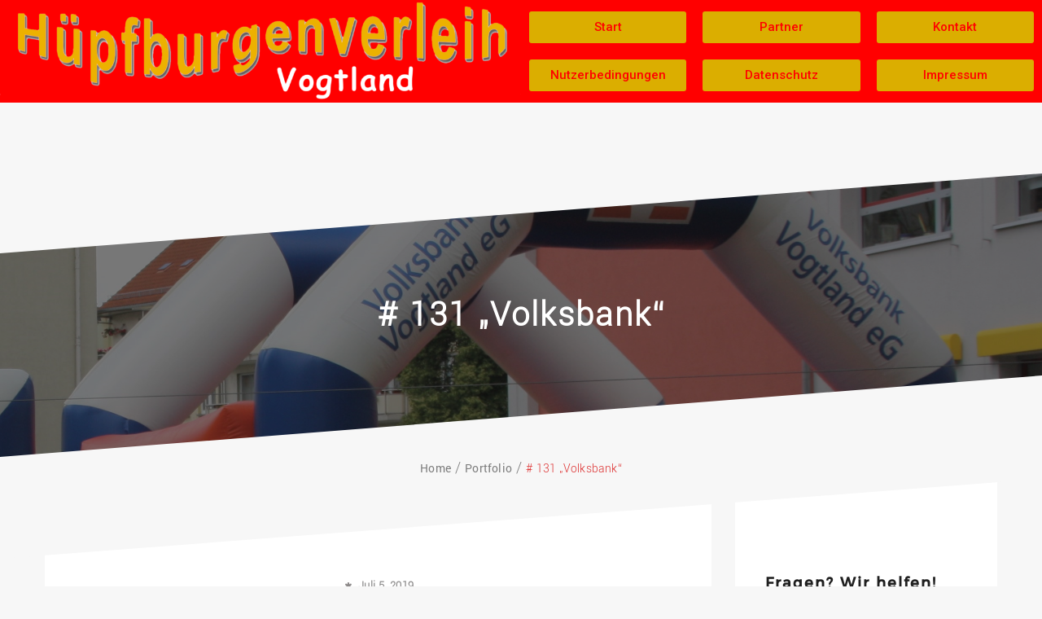

--- FILE ---
content_type: text/html; charset=UTF-8
request_url: http://huepfburgenverleih-vogtland.de/portfolio/131-volksbank/
body_size: 14407
content:
<!DOCTYPE html>
<html lang="de">
<head>
	<meta charset="UTF-8">
	<meta name="viewport" content="width=device-width, initial-scale=1.0, viewport-fit=cover" />		<meta name='robots' content='index, follow, max-image-preview:large, max-snippet:-1, max-video-preview:-1' />

	<!-- This site is optimized with the Yoast SEO plugin v16.5 - https://yoast.com/wordpress/plugins/seo/ -->
	<title># 131 &quot;Volksbank&quot; - Hüpfburgenverleih Vogtland</title>
	<link rel="canonical" href="http://huepfburgenverleih-vogtland.de/portfolio/131-volksbank/" />
	<meta property="og:locale" content="de_DE" />
	<meta property="og:type" content="article" />
	<meta property="og:title" content="# 131 &quot;Volksbank&quot; - Hüpfburgenverleih Vogtland" />
	<meta property="og:description" content="Modell: # 131 „Volksbank“ groß Maße: L 5,00 m x B 5,00 m x H 3,50 m Anzahl: 1 &#8211; 14 Kinder Sonnendach: Nein Selbstabholung: Nein Bei Lieferung: 20,00 € Basispreis zuzügl. 0,35 € / km Oelsnitz/Vogtland zum                Veranstaltungsort &amp; zurück Oder fragen Sie nach unserem Sorglospaket schon [&hellip;]" />
	<meta property="og:url" content="http://huepfburgenverleih-vogtland.de/portfolio/131-volksbank/" />
	<meta property="og:site_name" content="Hüpfburgenverleih Vogtland" />
	<meta property="article:modified_time" content="2024-05-30T13:47:11+00:00" />
	<meta property="og:image" content="http://huepfburgenverleih-vogtland.de/wp-content/uploads/2019/07/131-Volksbank-HB-Kopie.jpg" />
	<meta property="og:image:width" content="2470" />
	<meta property="og:image:height" content="2066" />
	<meta name="twitter:card" content="summary_large_image" />
	<script type="application/ld+json" class="yoast-schema-graph">{"@context":"https://schema.org","@graph":[{"@type":"WebSite","@id":"http://huepfburgenverleih-vogtland.de/#website","url":"http://huepfburgenverleih-vogtland.de/","name":"H\u00fcpfburgenverleih Vogtland","description":"H\u00fcpfburg mieten in Plauen Vogtland","potentialAction":[{"@type":"SearchAction","target":"http://huepfburgenverleih-vogtland.de/?s={search_term_string}","query-input":"required name=search_term_string"}],"inLanguage":"de"},{"@type":"ImageObject","@id":"http://huepfburgenverleih-vogtland.de/portfolio/131-volksbank/#primaryimage","inLanguage":"de","url":"http://huepfburgenverleih-vogtland.de/wp-content/uploads/2019/07/131-Volksbank-HB-Kopie.jpg","contentUrl":"http://huepfburgenverleih-vogtland.de/wp-content/uploads/2019/07/131-Volksbank-HB-Kopie.jpg","width":2470,"height":2066},{"@type":"WebPage","@id":"http://huepfburgenverleih-vogtland.de/portfolio/131-volksbank/#webpage","url":"http://huepfburgenverleih-vogtland.de/portfolio/131-volksbank/","name":"# 131 \"Volksbank\" - H\u00fcpfburgenverleih Vogtland","isPartOf":{"@id":"http://huepfburgenverleih-vogtland.de/#website"},"primaryImageOfPage":{"@id":"http://huepfburgenverleih-vogtland.de/portfolio/131-volksbank/#primaryimage"},"datePublished":"2019-07-05T14:06:20+00:00","dateModified":"2024-05-30T13:47:11+00:00","breadcrumb":{"@id":"http://huepfburgenverleih-vogtland.de/portfolio/131-volksbank/#breadcrumb"},"inLanguage":"de","potentialAction":[{"@type":"ReadAction","target":["http://huepfburgenverleih-vogtland.de/portfolio/131-volksbank/"]}]},{"@type":"BreadcrumbList","@id":"http://huepfburgenverleih-vogtland.de/portfolio/131-volksbank/#breadcrumb","itemListElement":[{"@type":"ListItem","position":1,"name":"Startseite","item":"http://huepfburgenverleih-vogtland.de/"},{"@type":"ListItem","position":2,"name":"Portfolio","item":"http://huepfburgenverleih-vogtland.de/portfolio/"},{"@type":"ListItem","position":3,"name":"# 131 &#8222;Volksbank&#8220;"}]}]}</script>
	<!-- / Yoast SEO plugin. -->


<link rel='dns-prefetch' href='//fonts.googleapis.com' />
<link rel="alternate" type="application/rss+xml" title="Hüpfburgenverleih Vogtland &raquo; Feed" href="http://huepfburgenverleih-vogtland.de/feed/" />
<link rel="alternate" type="application/rss+xml" title="Hüpfburgenverleih Vogtland &raquo; Kommentar-Feed" href="http://huepfburgenverleih-vogtland.de/comments/feed/" />
<link rel="alternate" type="application/rss+xml" title="Hüpfburgenverleih Vogtland &raquo; # 131 &#8222;Volksbank&#8220;-Kommentar-Feed" href="http://huepfburgenverleih-vogtland.de/portfolio/131-volksbank/feed/" />
<script type="text/javascript">
/* <![CDATA[ */
window._wpemojiSettings = {"baseUrl":"https:\/\/s.w.org\/images\/core\/emoji\/15.0.3\/72x72\/","ext":".png","svgUrl":"https:\/\/s.w.org\/images\/core\/emoji\/15.0.3\/svg\/","svgExt":".svg","source":{"concatemoji":"http:\/\/huepfburgenverleih-vogtland.de\/wp-includes\/js\/wp-emoji-release.min.js?ver=6.6.4"}};
/*! This file is auto-generated */
!function(i,n){var o,s,e;function c(e){try{var t={supportTests:e,timestamp:(new Date).valueOf()};sessionStorage.setItem(o,JSON.stringify(t))}catch(e){}}function p(e,t,n){e.clearRect(0,0,e.canvas.width,e.canvas.height),e.fillText(t,0,0);var t=new Uint32Array(e.getImageData(0,0,e.canvas.width,e.canvas.height).data),r=(e.clearRect(0,0,e.canvas.width,e.canvas.height),e.fillText(n,0,0),new Uint32Array(e.getImageData(0,0,e.canvas.width,e.canvas.height).data));return t.every(function(e,t){return e===r[t]})}function u(e,t,n){switch(t){case"flag":return n(e,"\ud83c\udff3\ufe0f\u200d\u26a7\ufe0f","\ud83c\udff3\ufe0f\u200b\u26a7\ufe0f")?!1:!n(e,"\ud83c\uddfa\ud83c\uddf3","\ud83c\uddfa\u200b\ud83c\uddf3")&&!n(e,"\ud83c\udff4\udb40\udc67\udb40\udc62\udb40\udc65\udb40\udc6e\udb40\udc67\udb40\udc7f","\ud83c\udff4\u200b\udb40\udc67\u200b\udb40\udc62\u200b\udb40\udc65\u200b\udb40\udc6e\u200b\udb40\udc67\u200b\udb40\udc7f");case"emoji":return!n(e,"\ud83d\udc26\u200d\u2b1b","\ud83d\udc26\u200b\u2b1b")}return!1}function f(e,t,n){var r="undefined"!=typeof WorkerGlobalScope&&self instanceof WorkerGlobalScope?new OffscreenCanvas(300,150):i.createElement("canvas"),a=r.getContext("2d",{willReadFrequently:!0}),o=(a.textBaseline="top",a.font="600 32px Arial",{});return e.forEach(function(e){o[e]=t(a,e,n)}),o}function t(e){var t=i.createElement("script");t.src=e,t.defer=!0,i.head.appendChild(t)}"undefined"!=typeof Promise&&(o="wpEmojiSettingsSupports",s=["flag","emoji"],n.supports={everything:!0,everythingExceptFlag:!0},e=new Promise(function(e){i.addEventListener("DOMContentLoaded",e,{once:!0})}),new Promise(function(t){var n=function(){try{var e=JSON.parse(sessionStorage.getItem(o));if("object"==typeof e&&"number"==typeof e.timestamp&&(new Date).valueOf()<e.timestamp+604800&&"object"==typeof e.supportTests)return e.supportTests}catch(e){}return null}();if(!n){if("undefined"!=typeof Worker&&"undefined"!=typeof OffscreenCanvas&&"undefined"!=typeof URL&&URL.createObjectURL&&"undefined"!=typeof Blob)try{var e="postMessage("+f.toString()+"("+[JSON.stringify(s),u.toString(),p.toString()].join(",")+"));",r=new Blob([e],{type:"text/javascript"}),a=new Worker(URL.createObjectURL(r),{name:"wpTestEmojiSupports"});return void(a.onmessage=function(e){c(n=e.data),a.terminate(),t(n)})}catch(e){}c(n=f(s,u,p))}t(n)}).then(function(e){for(var t in e)n.supports[t]=e[t],n.supports.everything=n.supports.everything&&n.supports[t],"flag"!==t&&(n.supports.everythingExceptFlag=n.supports.everythingExceptFlag&&n.supports[t]);n.supports.everythingExceptFlag=n.supports.everythingExceptFlag&&!n.supports.flag,n.DOMReady=!1,n.readyCallback=function(){n.DOMReady=!0}}).then(function(){return e}).then(function(){var e;n.supports.everything||(n.readyCallback(),(e=n.source||{}).concatemoji?t(e.concatemoji):e.wpemoji&&e.twemoji&&(t(e.twemoji),t(e.wpemoji)))}))}((window,document),window._wpemojiSettings);
/* ]]> */
</script>
<style id='wp-emoji-styles-inline-css' type='text/css'>

	img.wp-smiley, img.emoji {
		display: inline !important;
		border: none !important;
		box-shadow: none !important;
		height: 1em !important;
		width: 1em !important;
		margin: 0 0.07em !important;
		vertical-align: -0.1em !important;
		background: none !important;
		padding: 0 !important;
	}
</style>
<link rel='stylesheet' id='wp-block-library-css' href='http://huepfburgenverleih-vogtland.de/wp-includes/css/dist/block-library/style.min.css?ver=6.6.4' type='text/css' media='all' />
<style id='classic-theme-styles-inline-css' type='text/css'>
/*! This file is auto-generated */
.wp-block-button__link{color:#fff;background-color:#32373c;border-radius:9999px;box-shadow:none;text-decoration:none;padding:calc(.667em + 2px) calc(1.333em + 2px);font-size:1.125em}.wp-block-file__button{background:#32373c;color:#fff;text-decoration:none}
</style>
<style id='global-styles-inline-css' type='text/css'>
:root{--wp--preset--aspect-ratio--square: 1;--wp--preset--aspect-ratio--4-3: 4/3;--wp--preset--aspect-ratio--3-4: 3/4;--wp--preset--aspect-ratio--3-2: 3/2;--wp--preset--aspect-ratio--2-3: 2/3;--wp--preset--aspect-ratio--16-9: 16/9;--wp--preset--aspect-ratio--9-16: 9/16;--wp--preset--color--black: #000000;--wp--preset--color--cyan-bluish-gray: #abb8c3;--wp--preset--color--white: #ffffff;--wp--preset--color--pale-pink: #f78da7;--wp--preset--color--vivid-red: #cf2e2e;--wp--preset--color--luminous-vivid-orange: #ff6900;--wp--preset--color--luminous-vivid-amber: #fcb900;--wp--preset--color--light-green-cyan: #7bdcb5;--wp--preset--color--vivid-green-cyan: #00d084;--wp--preset--color--pale-cyan-blue: #8ed1fc;--wp--preset--color--vivid-cyan-blue: #0693e3;--wp--preset--color--vivid-purple: #9b51e0;--wp--preset--gradient--vivid-cyan-blue-to-vivid-purple: linear-gradient(135deg,rgba(6,147,227,1) 0%,rgb(155,81,224) 100%);--wp--preset--gradient--light-green-cyan-to-vivid-green-cyan: linear-gradient(135deg,rgb(122,220,180) 0%,rgb(0,208,130) 100%);--wp--preset--gradient--luminous-vivid-amber-to-luminous-vivid-orange: linear-gradient(135deg,rgba(252,185,0,1) 0%,rgba(255,105,0,1) 100%);--wp--preset--gradient--luminous-vivid-orange-to-vivid-red: linear-gradient(135deg,rgba(255,105,0,1) 0%,rgb(207,46,46) 100%);--wp--preset--gradient--very-light-gray-to-cyan-bluish-gray: linear-gradient(135deg,rgb(238,238,238) 0%,rgb(169,184,195) 100%);--wp--preset--gradient--cool-to-warm-spectrum: linear-gradient(135deg,rgb(74,234,220) 0%,rgb(151,120,209) 20%,rgb(207,42,186) 40%,rgb(238,44,130) 60%,rgb(251,105,98) 80%,rgb(254,248,76) 100%);--wp--preset--gradient--blush-light-purple: linear-gradient(135deg,rgb(255,206,236) 0%,rgb(152,150,240) 100%);--wp--preset--gradient--blush-bordeaux: linear-gradient(135deg,rgb(254,205,165) 0%,rgb(254,45,45) 50%,rgb(107,0,62) 100%);--wp--preset--gradient--luminous-dusk: linear-gradient(135deg,rgb(255,203,112) 0%,rgb(199,81,192) 50%,rgb(65,88,208) 100%);--wp--preset--gradient--pale-ocean: linear-gradient(135deg,rgb(255,245,203) 0%,rgb(182,227,212) 50%,rgb(51,167,181) 100%);--wp--preset--gradient--electric-grass: linear-gradient(135deg,rgb(202,248,128) 0%,rgb(113,206,126) 100%);--wp--preset--gradient--midnight: linear-gradient(135deg,rgb(2,3,129) 0%,rgb(40,116,252) 100%);--wp--preset--font-size--small: 13px;--wp--preset--font-size--medium: 20px;--wp--preset--font-size--large: 36px;--wp--preset--font-size--x-large: 42px;--wp--preset--spacing--20: 0.44rem;--wp--preset--spacing--30: 0.67rem;--wp--preset--spacing--40: 1rem;--wp--preset--spacing--50: 1.5rem;--wp--preset--spacing--60: 2.25rem;--wp--preset--spacing--70: 3.38rem;--wp--preset--spacing--80: 5.06rem;--wp--preset--shadow--natural: 6px 6px 9px rgba(0, 0, 0, 0.2);--wp--preset--shadow--deep: 12px 12px 50px rgba(0, 0, 0, 0.4);--wp--preset--shadow--sharp: 6px 6px 0px rgba(0, 0, 0, 0.2);--wp--preset--shadow--outlined: 6px 6px 0px -3px rgba(255, 255, 255, 1), 6px 6px rgba(0, 0, 0, 1);--wp--preset--shadow--crisp: 6px 6px 0px rgba(0, 0, 0, 1);}:where(.is-layout-flex){gap: 0.5em;}:where(.is-layout-grid){gap: 0.5em;}body .is-layout-flex{display: flex;}.is-layout-flex{flex-wrap: wrap;align-items: center;}.is-layout-flex > :is(*, div){margin: 0;}body .is-layout-grid{display: grid;}.is-layout-grid > :is(*, div){margin: 0;}:where(.wp-block-columns.is-layout-flex){gap: 2em;}:where(.wp-block-columns.is-layout-grid){gap: 2em;}:where(.wp-block-post-template.is-layout-flex){gap: 1.25em;}:where(.wp-block-post-template.is-layout-grid){gap: 1.25em;}.has-black-color{color: var(--wp--preset--color--black) !important;}.has-cyan-bluish-gray-color{color: var(--wp--preset--color--cyan-bluish-gray) !important;}.has-white-color{color: var(--wp--preset--color--white) !important;}.has-pale-pink-color{color: var(--wp--preset--color--pale-pink) !important;}.has-vivid-red-color{color: var(--wp--preset--color--vivid-red) !important;}.has-luminous-vivid-orange-color{color: var(--wp--preset--color--luminous-vivid-orange) !important;}.has-luminous-vivid-amber-color{color: var(--wp--preset--color--luminous-vivid-amber) !important;}.has-light-green-cyan-color{color: var(--wp--preset--color--light-green-cyan) !important;}.has-vivid-green-cyan-color{color: var(--wp--preset--color--vivid-green-cyan) !important;}.has-pale-cyan-blue-color{color: var(--wp--preset--color--pale-cyan-blue) !important;}.has-vivid-cyan-blue-color{color: var(--wp--preset--color--vivid-cyan-blue) !important;}.has-vivid-purple-color{color: var(--wp--preset--color--vivid-purple) !important;}.has-black-background-color{background-color: var(--wp--preset--color--black) !important;}.has-cyan-bluish-gray-background-color{background-color: var(--wp--preset--color--cyan-bluish-gray) !important;}.has-white-background-color{background-color: var(--wp--preset--color--white) !important;}.has-pale-pink-background-color{background-color: var(--wp--preset--color--pale-pink) !important;}.has-vivid-red-background-color{background-color: var(--wp--preset--color--vivid-red) !important;}.has-luminous-vivid-orange-background-color{background-color: var(--wp--preset--color--luminous-vivid-orange) !important;}.has-luminous-vivid-amber-background-color{background-color: var(--wp--preset--color--luminous-vivid-amber) !important;}.has-light-green-cyan-background-color{background-color: var(--wp--preset--color--light-green-cyan) !important;}.has-vivid-green-cyan-background-color{background-color: var(--wp--preset--color--vivid-green-cyan) !important;}.has-pale-cyan-blue-background-color{background-color: var(--wp--preset--color--pale-cyan-blue) !important;}.has-vivid-cyan-blue-background-color{background-color: var(--wp--preset--color--vivid-cyan-blue) !important;}.has-vivid-purple-background-color{background-color: var(--wp--preset--color--vivid-purple) !important;}.has-black-border-color{border-color: var(--wp--preset--color--black) !important;}.has-cyan-bluish-gray-border-color{border-color: var(--wp--preset--color--cyan-bluish-gray) !important;}.has-white-border-color{border-color: var(--wp--preset--color--white) !important;}.has-pale-pink-border-color{border-color: var(--wp--preset--color--pale-pink) !important;}.has-vivid-red-border-color{border-color: var(--wp--preset--color--vivid-red) !important;}.has-luminous-vivid-orange-border-color{border-color: var(--wp--preset--color--luminous-vivid-orange) !important;}.has-luminous-vivid-amber-border-color{border-color: var(--wp--preset--color--luminous-vivid-amber) !important;}.has-light-green-cyan-border-color{border-color: var(--wp--preset--color--light-green-cyan) !important;}.has-vivid-green-cyan-border-color{border-color: var(--wp--preset--color--vivid-green-cyan) !important;}.has-pale-cyan-blue-border-color{border-color: var(--wp--preset--color--pale-cyan-blue) !important;}.has-vivid-cyan-blue-border-color{border-color: var(--wp--preset--color--vivid-cyan-blue) !important;}.has-vivid-purple-border-color{border-color: var(--wp--preset--color--vivid-purple) !important;}.has-vivid-cyan-blue-to-vivid-purple-gradient-background{background: var(--wp--preset--gradient--vivid-cyan-blue-to-vivid-purple) !important;}.has-light-green-cyan-to-vivid-green-cyan-gradient-background{background: var(--wp--preset--gradient--light-green-cyan-to-vivid-green-cyan) !important;}.has-luminous-vivid-amber-to-luminous-vivid-orange-gradient-background{background: var(--wp--preset--gradient--luminous-vivid-amber-to-luminous-vivid-orange) !important;}.has-luminous-vivid-orange-to-vivid-red-gradient-background{background: var(--wp--preset--gradient--luminous-vivid-orange-to-vivid-red) !important;}.has-very-light-gray-to-cyan-bluish-gray-gradient-background{background: var(--wp--preset--gradient--very-light-gray-to-cyan-bluish-gray) !important;}.has-cool-to-warm-spectrum-gradient-background{background: var(--wp--preset--gradient--cool-to-warm-spectrum) !important;}.has-blush-light-purple-gradient-background{background: var(--wp--preset--gradient--blush-light-purple) !important;}.has-blush-bordeaux-gradient-background{background: var(--wp--preset--gradient--blush-bordeaux) !important;}.has-luminous-dusk-gradient-background{background: var(--wp--preset--gradient--luminous-dusk) !important;}.has-pale-ocean-gradient-background{background: var(--wp--preset--gradient--pale-ocean) !important;}.has-electric-grass-gradient-background{background: var(--wp--preset--gradient--electric-grass) !important;}.has-midnight-gradient-background{background: var(--wp--preset--gradient--midnight) !important;}.has-small-font-size{font-size: var(--wp--preset--font-size--small) !important;}.has-medium-font-size{font-size: var(--wp--preset--font-size--medium) !important;}.has-large-font-size{font-size: var(--wp--preset--font-size--large) !important;}.has-x-large-font-size{font-size: var(--wp--preset--font-size--x-large) !important;}
:where(.wp-block-post-template.is-layout-flex){gap: 1.25em;}:where(.wp-block-post-template.is-layout-grid){gap: 1.25em;}
:where(.wp-block-columns.is-layout-flex){gap: 2em;}:where(.wp-block-columns.is-layout-grid){gap: 2em;}
:root :where(.wp-block-pullquote){font-size: 1.5em;line-height: 1.6;}
</style>
<link rel='stylesheet' id='animate-css' href='http://huepfburgenverleih-vogtland.de/wp-content/themes/oneline/css/animate.css?ver=1.0.0' type='text/css' media='all' />
<link rel='stylesheet' id='oneline_fonts-css' href='https://fonts.googleapis.com/css?family=Roboto%3A300%2C400%2C500%2C700%7CRoboto+Slab%3A400%2C700&#038;subset=latin%2Clatin-ext&#038;ver=1.0.0' type='text/css' media='all' />
<link rel='stylesheet' id='oneline-font-awesome-new-css' href='http://huepfburgenverleih-vogtland.de/wp-content/themes/oneline/css/font-awesome/css/fontawesome-all.css?ver=1.0.0' type='text/css' media='all' />
<link rel='stylesheet' id='oneline-font-awesome-old-css' href='http://huepfburgenverleih-vogtland.de/wp-content/themes/oneline/css/font-awesome/css/font-awesome.css?ver=1.0.0' type='text/css' media='all' />
<link rel='stylesheet' id='bx-slider-css' href='http://huepfburgenverleih-vogtland.de/wp-content/themes/oneline/css/bxslider.css?ver=1.0.0' type='text/css' media='all' />
<link rel='stylesheet' id='Owl-css' href='http://huepfburgenverleih-vogtland.de/wp-content/themes/oneline/css/owl.carousel.css?ver=1.0.0' type='text/css' media='all' />
<link rel='stylesheet' id='magnific-popup-css' href='http://huepfburgenverleih-vogtland.de/wp-content/themes/oneline/css/magnific-popup.css?ver=1.0.0' type='text/css' media='all' />
<link rel='stylesheet' id='oneline-style-css' href='http://huepfburgenverleih-vogtland.de/wp-content/themes/oneline/style.css?ver=6.6.4' type='text/css' media='all' />
<link rel='stylesheet' id='elementor-icons-css' href='http://huepfburgenverleih-vogtland.de/wp-content/plugins/elementor/assets/lib/eicons/css/elementor-icons.min.css?ver=5.7.0' type='text/css' media='all' />
<link rel='stylesheet' id='elementor-animations-css' href='http://huepfburgenverleih-vogtland.de/wp-content/plugins/elementor/assets/lib/animations/animations.min.css?ver=2.9.14' type='text/css' media='all' />
<link rel='stylesheet' id='elementor-frontend-css' href='http://huepfburgenverleih-vogtland.de/wp-content/plugins/elementor/assets/css/frontend.min.css?ver=2.9.14' type='text/css' media='all' />
<link rel='stylesheet' id='elementor-pro-css' href='http://huepfburgenverleih-vogtland.de/wp-content/plugins/elementor-pro/assets/css/frontend.min.css?ver=2.5.9' type='text/css' media='all' />
<link rel='stylesheet' id='lfb-style-css' href='http://huepfburgenverleih-vogtland.de/wp-content/plugins/lead-form-builder/elementor//css/lfb-styler.css?ver=6.6.4' type='text/css' media='all' />
<link rel='stylesheet' id='font-awesome-5-all-css' href='http://huepfburgenverleih-vogtland.de/wp-content/plugins/elementor/assets/lib/font-awesome/css/all.min.css?ver=2.9.14' type='text/css' media='all' />
<link rel='stylesheet' id='font-awesome-4-shim-css' href='http://huepfburgenverleih-vogtland.de/wp-content/plugins/elementor/assets/lib/font-awesome/css/v4-shims.min.css?ver=2.9.14' type='text/css' media='all' />
<link rel='stylesheet' id='elementor-global-css' href='http://huepfburgenverleih-vogtland.de/wp-content/uploads/elementor/css/global.css?ver=1597408255' type='text/css' media='all' />
<link rel='stylesheet' id='elementor-post-473-css' href='http://huepfburgenverleih-vogtland.de/wp-content/uploads/elementor/css/post-473.css?ver=1650374778' type='text/css' media='all' />
<link rel='stylesheet' id='lfb_f_css-css' href='http://huepfburgenverleih-vogtland.de/wp-content/plugins/lead-form-builder/css/f-style.css?ver=6.6.4' type='text/css' media='all' />
<link rel='stylesheet' id='font-awesome-css' href='http://huepfburgenverleih-vogtland.de/wp-content/plugins/elementor/assets/lib/font-awesome/css/font-awesome.min.css?ver=4.7.0' type='text/css' media='all' />
<link rel='stylesheet' id='google-fonts-1-css' href='https://fonts.googleapis.com/css?family=Roboto%3A100%2C100italic%2C200%2C200italic%2C300%2C300italic%2C400%2C400italic%2C500%2C500italic%2C600%2C600italic%2C700%2C700italic%2C800%2C800italic%2C900%2C900italic%7CRoboto+Slab%3A100%2C100italic%2C200%2C200italic%2C300%2C300italic%2C400%2C400italic%2C500%2C500italic%2C600%2C600italic%2C700%2C700italic%2C800%2C800italic%2C900%2C900italic&#038;ver=6.6.4' type='text/css' media='all' />
<script type="text/javascript" src="http://huepfburgenverleih-vogtland.de/wp-includes/js/jquery/jquery.min.js?ver=3.7.1" id="jquery-core-js"></script>
<script type="text/javascript" src="http://huepfburgenverleih-vogtland.de/wp-includes/js/jquery/jquery-migrate.min.js?ver=3.4.1" id="jquery-migrate-js"></script>
<script type="text/javascript" src="http://huepfburgenverleih-vogtland.de/wp-content/themes/oneline/js/classie.js?ver=6.6.4" id="oneline-classie-js"></script>
<script type="text/javascript" src="http://huepfburgenverleih-vogtland.de/wp-content/plugins/elementor/assets/lib/font-awesome/js/v4-shims.min.js?ver=2.9.14" id="font-awesome-4-shim-js"></script>
<link rel="https://api.w.org/" href="http://huepfburgenverleih-vogtland.de/wp-json/" /><link rel="EditURI" type="application/rsd+xml" title="RSD" href="http://huepfburgenverleih-vogtland.de/xmlrpc.php?rsd" />
<meta name="generator" content="WordPress 6.6.4" />
<link rel='shortlink' href='http://huepfburgenverleih-vogtland.de/?p=607' />
<link rel="alternate" title="oEmbed (JSON)" type="application/json+oembed" href="http://huepfburgenverleih-vogtland.de/wp-json/oembed/1.0/embed?url=http%3A%2F%2Fhuepfburgenverleih-vogtland.de%2Fportfolio%2F131-volksbank%2F" />
<link rel="alternate" title="oEmbed (XML)" type="text/xml+oembed" href="http://huepfburgenverleih-vogtland.de/wp-json/oembed/1.0/embed?url=http%3A%2F%2Fhuepfburgenverleih-vogtland.de%2Fportfolio%2F131-volksbank%2F&#038;format=xml" />
<style type='text/css'>/************typography***************/

/****site-title***/

/****slider***/
/*****services*******/

/*******ribbon*******************/
/*******portfolio*******************/
#portfolio .sub-heading{
font-family:Arial, Helvetica, sans-serif;
font-size:100px;
line-height:26px;
letter-spacing:0.4px; 	
}
/*******aboutus*******************/
/*******team*******************/

/***********testimonail***************/
/*******blog*******************/

/*******woocommerce*******************/

/************price***************/


/************contact***************/

/************custom***************/


/************typography***************/


.loader{
    border-color: #dd3333;
    border-top: 2px solid #f3f3f3;
}
.home .header #logo h1 a, 
.home .header #logo p,
.header.smaller #logo p,
.header.smaller #logo h1 a,
.header #logo p, .header #logo a{
    color:#dd3333}
.header{
background:rgb(0, 0, 0, 0)  
}
.home .header.smaller,.header.smaller{
background:rgba(20, 20, 20, 0.952941)  
}
.navigation ul > li > a, .navigation > ul > li > a:link,
.home .navigation > ul > li > a,.home .navigation > ul > li > a:link,
.smaller .navigation > ul > li > a, .smaller .navigation > ul > li > a:link{
color: #fff}
.home .navigation ul ul.sub-menu a{
background-color: #fff;	
color:#666;
}


.smaller .navigation ul li a:hover, 
.smaller .navigation ul li a:link:hover,
.navigation >ul >li.current-menu-item >a, 
.navigation >ul >li.current-menu-item >a:link,
.smaller .navigation > ul > li.current_page_item > a,
.home .navigation > ul > li > a.active, 
.navigation > ul > li.current_page_item > a,
.navigation ul li a:hover, 
.navigation ul li a:link:hover,
.home .navigation ul li a:hover, 
.home .navigation ul li a:link:hover,
.home .smaller .navigation ul.sub-menu li a:hover,
.smaller .navigation ul.sub-menu li a:hover,
.navigation ul.sub-menu li a:hover,
.smaller .navigation ul li.current-menu-item ul.sub-menu a:hover,
.navigation ul li.current-menu-item ul.sub-menu a:hover{
color: #dd3333 
}
.navigation ul li.current_page_item a:before,
.navigation ul li a:before{
background:#dd3333    
}
.page .navigation ul li a, .page .navigation ul li a:link,
.single .navigation ul li a, .single .navigation ul li a:link,
.archive .navigation ul li a, .archive .navigation ul li a:link,
.page .navigation ul li.current_page_item ul.sub-menu a,
.single .navigation ul li.current_page_item ul.sub-menu a,
.archive .navigation ul li.current_page_item ul.sub-menu a{
color:#666   	
}
.page .navigation ul ul.sub-menu a,
.single .navigation ul ul.sub-menu a,
.archive .navigation ul ul.sub-menu a,
.page .smaller .navigation ul ul.sub-menu a,
.single .smaller .navigation ul ul.sub-menu a,
.archive .smaller .navigation ul ul.sub-menu a{
color:#666;
background:#fff;   	
}

.page .navigation ul li.current_page_item a:before, 
.page .navigation ul li a:before,
.single .navigation ul li.current_page_item a:before, 
.single .navigation ul li a:before,
.archive .navigation ul li.current_page_item a:before, 
.archive .navigation ul li a:before  {
    background: #dd3333}
.page .navigation ul li a:hover, 
.page .navigation ul li a:link:hover,
.page .navigation > ul > li.current_page_item > a,
.page .navigation ul.sub-menu li a:hover, 
.page .smaller .navigation ul li.current-menu-item ul.sub-menu a:hover, 
.page .navigation ul li.current-menu-item ul.sub-menu a:hover,
.single .navigation ul li a:hover, 
.single .navigation ul li a:link:hover,
.single .navigation > ul > li.current_page_item > a,
.single .navigation ul.sub-menu li a:hover, 
.single .smaller .navigation ul li.current-menu-item ul.sub-menu a:hover, 
.single .navigation ul li.current-menu-item ul.sub-menu a:hover,
.archive .navigation ul li a:hover, 
.archive .navigation ul li a:link:hover,
.archive .navigation > ul > li.current_page_item > a,
.archive .navigation ul.sub-menu li a:hover, 
.archive .smaller .navigation ul li.current-menu-item ul.sub-menu a:hover, 
.archive .navigation ul li.current-menu-item ul.sub-menu a:hover
 {
	color: #dd3333  
}

.home a#pull:after,
.home .smaller a#pull:after, 
a#pull:after,
.smaller a#pull:after{
color:#fff   
}
@media screen and (max-width:1024px) { 
   .navigation .menu a:hover{ background-color: #dd3333; }
   .navigation ul li.current_page_item a,
   .navigation ul li a.active{
    color: #fff!important;
    background:#dd3333}
   .navigation .sub-menu a:hover{
   color:#dd3333!important;
   }
   .page .navigation ul ul.sub-menu a,
.single .navigation ul ul.sub-menu a,
.archive .navigation ul ul.sub-menu a,
.page .smaller .navigation ul ul.sub-menu a,
.single .smaller .navigation ul ul.sub-menu a,
.archive .smaller .navigation ul ul.sub-menu a,
.home .navigation ul ul.sub-menu a{
background:#fff;   	
}
.navigation ul li a,
 .navigation ul li a:link,
.navigation ul ul li:last-child a,
.smaller .navigation ul ul.sub-menu a{
    border-bottom: 1px solid rgba(188, 180, 180, 0.1);
width:100%;
}
}
.page-title .overlay-demo{
background-color:rgba(19, 19, 19, 0.56);  
}
.page-title .caption-container h2.title, .caption-container .archive-title h2{
  color:#dd3333}

a, .caption-container h2, 
.widget ul li:before, .widget #recentcomments .recentcomments span a,
.widget #recentcomments .recentcomments, li.nav-previous a:after, li.nav-next a:after,
.post-meta a:hover, .post-comment a:hover:before, ul.paging li a,
#respond input#submit:hover, .breadcrumbs .current, .breadcrumbs a:hover, 
.caption-container .archive-title h1, 
.widget #recentcomments .recentcomments:before, .footer-wrapper a:hover, .tagcloud a:hover,
.sidebar-inner-widget li a:hover, a:hover, a:focus, .navigation .sub-menu a:hover,
.th-widget-recent-post .th-recent-post h5 a:hover,  
.post-meta .post-previous a:hover,.post-meta .post-next a:hover,
.post-meta .post-previous a:hover:before,.post-meta .post-next a:hover:before,
.post-meta .post-previous a:hover,.post-meta .post-next a:hover, span.post-author a:hover:before,.foot-copyright a:hover,
.breadcrumb-trail ul li.trail-end{
        color: #dd3333;
}
.popup .post-detail::-webkit-scrollbar-thumb
{
    background-color: #dd3333;
}
.last-btn #menu >li:last-child > a{
  background-color: #dd3333;
  border-color: #dd3333;
}
.last-btn #menu >li:last-child > a:hover{
color:#dd3333;
}
#scroll span {
    border-bottom-color: #dd3333;
}

#scroll:hover, ul.paging li a.current, ul.paging li a:hover, li.nav-next a:hover:after, li.nav-previous a:hover:after {
    background-color: rgba(221,51,51,0.54);
}

.widgettitle, ul.paging li a, .post-meta .post-previous, #respond input#submit:hover,
#scroll, .tagcloud a:hover, .page-description blockquote,.post-meta .post-previous a:hover,
.post-meta .post-next a:hover, span.post-readmore a:hover, .post-date a:hover{
    border-color: #dd3333;
}
.widgettitle{
box-shadow: inset 0 0px 0 0 #dd3333, inset 0 0px 0 0 #dd3333, 0 1px 0 0 #dd3333, 0 0px 0 0 #dd3333;
}
textarea#comment:focus, #respond input:focus, .widget input.search-field:focus,
.search input.search-field:focus, .error404 input.search-field:focus {
      outline: #dd3333 .1px solid;
}

::-moz-selection {
    background: #dd3333;
}
::selection {
    background: #dd3333;
}
mark{
color:#dd3333;  
}
.caption-container a{ color: #fff; }


/*********slider-button************/

.default .theme-slider-button{ 
border-color:#fff; 
background-color:;
color:#fff; 
}
.default .theme-slider-button:before, 
.default .theme-slider-button:after {
    background-color: #fff; 
    }
.default .theme-slider-button:hover:before, 
.default .theme-slider-button:hover:after {
    background-color: #fff; 
    }

.default .theme-slider-button:hover {
    background: rgba(255,255,255,0.5);
    color: #fff;
    border-color:#fff    }
/*****one****/
.button-one .theme-slider-button{
background-color:;
color: #fff;  
}

.button-one .theme-slider-button:hover{
background-color:rgba(255,255,255,0.5);
color: #fff;
box-shadow: 0 14px 26px -12px rgb(0,0,0,0), 
0 4px 23px 0 rgb(0,0,0,0), 
0 8px 10px -5px rgb(0,0,0,0);
-webkit-box-shadow: 0 14px 26px -12px rgb(0,0,0,0),
 0 4px 23px 0 rgb(0,0,0,0),
  0 8px 10px -5px rgb(0,0,0,0);  
}
/*****two****/

.button-two .theme-slider-button{
border-color:#fff;
background-color: ;
color:#fff;  
}
.button-two .theme-slider-button:hover{
border-color:#fff;
background-color: rgba(255,255,255,0.5);
color:#fff;  
}
/*****three****/
.button-three .theme-slider-button{
 border-color: #fff;
 background:;
 color:#fff;
}
.button-three .theme-slider-button:hover:after{
  color:#fff;
}
.button-three .theme-slider-button:hover{
 border-color: #fff;
 background:rgba(255,255,255,0.5);
 color:#fff;
}
/**********four*********/
.button-four .theme-slider-button{
background-color: ;
color: #fff;
}
.button-four .theme-slider-button:hover{
background:rgba(255,255,255,0.5);
color:#fff;  
}
.button-four .theme-slider-button:before,
.button-four .theme-slider-button:after{
border-color: #fff; 
}
/*********slider-button************/

#services{ background-color:#ff0000;;  }
.service-wrapper .svg-top-container { fill: #ff0000; }
#services .main-heading{ color: #ffffff;}
#services .sub-heading{color: #ffffff; }

.ribbon-wrapper #ribbon { background-color:#dd3333;;}
.ribbon-wrapper .svg-top-container { fill: #dd3333; }
.ribbon-content h3{ color:#fff; }
.header-button.left-button{ 
color:#fff;  
border-color:#fff;
background:#dd3333}
.header-button.left-button:hover{
background: rgba(0, 0, 0, 0);
color: #fff;
border-color:#fff;
}
#portfolio{ background-color:#ffffff;; }
.portfolio-wrapper .svg-top-container { fill: #ffffff; }
#portfolio .main-heading{ color:#000; }
#portfolio .sub-heading{ color:#7D7D7D; }
#portfolio ul.portfolio-navi button{
  background:#fff;
  color:#7D7D7D;
  border-color:#dd3333;
}

 #portfolio ul.portfolio-navi button.active.is-checked, #portfolio ul.portfolio-navi button:visited, #portfolio ul.portfolio-navi button:focus, #portfolio ul.portfolio-navi button:hover {
     background:#dd3333;
    border-color:#7D7D7D;
    color:#ffffff;
 }

#portfolio button.load-more {
  background:#fff;
  color:#7D7D7D;
  border-color:#dd3333;
}
#portfolio button.load-more:hover{
  background:#dd3333;
    border-color:#ffffff;
    color:#7D7D7D;
}
.portfolio-content figcaption:hover {
    background: rgba(50, 55, 60, 0.92);
}
figure.portfolio-content h2 a{
 color:#dd3333; 
}
.portfolio-content h2:after{
 background:#fff 
}
#about-us{ background-color:#1F1F1F;; }
.about-us-wrapper .svg-top-container { fill: #1F1F1F; }
#about-us .main-heading{ color:#fff; }
#about-us .sub-heading{ color:#808080; }
.about-us-paragraph p{ color:#808080;  }
.social-meta ul:before, .social-meta ul:after{
	background-color: #fff;
}
.social-meta li a{ 
    border-color:#fff;
    color:#fff;
}
.social-meta li a:hover{
    border-color:#fff;
    color:#fff;
}

.about-us-paragraph p:first-child:first-letter { color:#D4B068; }

.team-wrapper #team{ background-color:#fff;; }
.team-wrapper .svg-top-container { fill: #fff; }
#team .main-heading{ color:#000; }
#team .sub-heading{ color:#7D7D7D; }

 #latest-post{ background-color:#f7f7f7; }
.post-wrapper .svg-top-container { fill: #f7f7f7; }
#latest-post .main-heading{ color:#000;  }
#latest-post .sub-heading{ color:#7D7D7D; }
figure.post-content .date, figure.post-content i{ 
    background-color: rgba(0,0,0,0.6);
    color:#D4B068;
     }
figure.post-content h3{ color:#111; }
figure.post-content p{ color:#666; }
#latest-post span.read-more a { 
color:#7D7D7D;
border-color: #7D7D7D;
 }
#latest-post span.read-more a:hover { 
color:#D4B068;
border-color: #D4B068;
 }

 #woo-section{ background-color:#f7f7f7; }
.woo-wrapper .svg-top-container { fill: #f7f7f7; }
#woo-section .main-heading{ color:#000;  }
#woo-section .sub-heading{ color:#7D7D7D; }
#woo-section .woocommerce span.onsale {
background-color:#dd3333;
}
#woo-section .woocommerce .woocommerce-message {
 border-top-color:#dd3333;
}
#woo-section .woocommerce ul.products li.product h3,.woocommerce ul.products li.product .woocommerce-loop-category__title, .woocommerce ul.products li.product .woocommerce-loop-product__title, .woocommerce ul.products li.product h3{
  color: #D4B068;

}
#woo-section .woocommerce span.onsale, 
.woocommerce span.onsale {
 background-color: #D4B068;
}
.woocommerce #respond input#submit, .woocommerce a.button, .woocommerce button.button, .woocommerce input.button{
    color: #7D7D7D;;
    border: 1px solid #7D7D7D;;

}
.woocommerce button.button.alt, .woocommerce a.button.alt, .woocommerce input.button.alt {
  background-color: #7D7D7D;;  
}
.woocommerce #respond input#submit:hover, .woocommerce a.button:hover, .woocommerce button.button:hover, .woocommerce input.button:hover,
.woocommerce div.product form.cart .button:hover,
.woocommerce a.button.alt:hover, .woocommerce input.button.alt:hover{
    color: #dd3333;
    border: 1px solid #dd3333;
}
.woocommerce #commentform p.stars a{
   color: #dd3333;
}

.testimonials { background-color:#1F1F1F;; }
.testimonials-wrapper .svg-top-container { fill: #1F1F1F; }
.test-cont-heading h2{ color:#fff; }
.test-cont p{ color:#D4B068;  }
.image-test img, .test-cont a p{ border-color:#D4B068;}
.test-cont p:nth-child(2){ color:#808080;  }
#testimonials .main-heading {
    color:#fff;
}
#testimonials .sub-heading {
  color:#7D7D7D;   
}
#price-package{ background-color:#fff; }
.price-wrapper .svg-top-container { fill: #fff; }
#price-package .main-heading{ color:#000;  }
#price-package .sub-heading{ color:#7D7D7D; }

#contact{ background-color:#1F1F1F; }
.contact-wrapper .svg-top-container { fill: #1F1F1F; }
#contact .cnt-main-heading{ color:#fff; }
#contact .cnt-sub-heading{ color:#808080; }
.add-heading h3{ color:#dd3333;  }
.contact-block p{ color:#7D7D7D;  }
.home #contact .leadform-show-form.leadform-lite input[type="submit"]{ 
    background-color: rgba(255,255,255,0.2); 
    color: #fff;
    border-color: #fff;
}
.home #contact .leadform-show-form.leadform-lite input[type="submit"]:hover{
    color: #fff;
    border-color: #fff;
    background-color: rgba(255,255,255,0.5); 

}
#brand{ background-color:#fff;;  }
.brand-wrapper .svg-top-container { fill: #fff; }

.footer-wrapper .svg-top-container{ fill: #f7f7f7; }
.foot-copyright .svg-top-container{ fill: #1F1F1F; }
.footer-wrapper{ background-color:#f7f7f7;}
.footer .widget h4{ color:#000; }
.footer .widget p, .footer .widget, .footer .widget strong{ color:#000; }
.foot-copyright { background-color:#1F1F1F; }
.foot-copyright span.text-footer, .foot-copyright.ft_padding  span{ color:#808080; }
.footer-wrapper .footer{
	padding-top:px;
	padding-bottom:px;
}
.social-ft ul li a{
    color:#fff}
.slider .over-lay {
    background:rgba(0,0,0,0)   
}



#ribbon:before{
background:#dd3333}







</style><style type='text/css'>@media screen and (max-width: 768px){
	.footer-wrapper a,.sidebar-wrapper a,.breadcrumbs a, #page a{
           font-size:14px;
           line-height:22px;
           letter-spacing:0.5px; 
         };}
@media screen and (max-width: 550px){
	.footer-wrapper a,.sidebar-wrapper a,.breadcrumbs a, #page a{
           font-size:14px;
           line-height:22px;
           letter-spacing:0.5px; 
         };}@media screen and (max-width: 768px){
	body, p, ul, ul li, ol, ol li, .foot-copyright span.text-footer, .foot-copyright.ft_padding  span,.sidebar-inner-widget select, .footer select, .page-description select,.widget input.search-field, .search input.search-field, .error404 input.search-field{
           font-size:15px;
           line-height:22px;
           letter-spacing:1px; 
         };}
@media screen and (max-width: 550px){
	body, p, ul, ul li, ol, ol li, .foot-copyright span.text-footer, .foot-copyright.ft_padding  span,.sidebar-inner-widget select, .footer select, .page-description select,.widget input.search-field, .search input.search-field, .error404 input.search-field{
           font-size:15px;
           line-height:22px;
           letter-spacing:1px; 
         };}@media screen and (max-width: 768px){
	h1,.woocommerce div.product .product_title{
           font-size:44px;
           line-height:44px;
           letter-spacing:1px; 
         };}
@media screen and (max-width: 550px){
	h1,.woocommerce div.product .product_title{
           font-size:44px;
           line-height:44px;
           letter-spacing:1px; 
         };}@media screen and (max-width: 768px){
	h2, .page-title .caption-container h2.title, .caption-container .archive-title h2,.woocommerce-Tabs-panel h2, section.related.products h2, section.up-sells h2{
           font-size:40px;
           line-height:40px;
           letter-spacing:1px; 
         };}
@media screen and (max-width: 550px){
	h2, .page-title .caption-container h2.title, .caption-container .archive-title h2,.woocommerce-Tabs-panel h2, section.related.products h2, section.up-sells h2{
           font-size:40px;
           line-height:40px;
           letter-spacing:1px; 
         };}@media screen and (max-width: 768px){
	h3,#respond h3, .woocommerce h3{
           font-size:30px;
           line-height:30px;
           letter-spacing:1px; 
         };}
@media screen and (max-width: 550px){
	h3,#respond h3, .woocommerce h3{
           font-size:30px;
           line-height:30px;
           letter-spacing:1px; 
         };}@media screen and (max-width: 768px){
h4,.footer .widget h4, h4.widgettitle, .woocommerce h4{
           font-size:26px;
           line-height:26px;
           letter-spacing:1px; 
         };}
@media screen and (max-width: 550px){
h4,.footer .widget h4, h4.widgettitle, .woocommerce h4{
           font-size:26px;
           line-height:26px;
           letter-spacing:1px; 
         };}@media screen and (max-width: 768px){
        h5,.woocommerce h5{
           font-size:26px;
           line-height:26px;
           letter-spacing:1px; 
         };}
@media screen and (max-width: 550px){
        h5,.woocommerce h5{
           font-size:20px;
           line-height:20px;
           letter-spacing:1px; 
         };}@media screen and (max-width: 768px){
        h6,.woocommerce h6{
           font-size:14px;
           line-height:14px;
           letter-spacing:1px; 
         };}
@media screen and (max-width: 550px){
        h6,.woocommerce h6{
           font-size:14px;
           line-height:14px;
           letter-spacing:1px; 
         };}@media screen and (max-width: 768px){
        .header #logo h1 a{
           font-size:30px;
           line-height:35px;
           letter-spacing:2px; 
         };}
@media screen and (max-width: 550px){
        .header #logo h1 a{
           font-size:30px;
           line-height:35px;
           letter-spacing:2px; 
         };}@media screen and (max-width: 768px){
        .header #logo p{
           font-size:14px;
           line-height:22px;
           letter-spacing:0.5px; 
         };}
@media screen and (max-width: 550px){
       .header #logo p{
           font-size:14px;
           line-height:22px;
           letter-spacing:0.5px; 
         };}@media screen and (max-width: 768px){
        .navigation ul li a, .navigation ul li a:link{
           font-size:12px;
           line-height:18px;
           letter-spacing:2px; 
         };}
@media screen and (max-width: 550px){
        .navigation ul li a, .navigation ul li a:link{
           font-size:12px;
           line-height:18px;
           letter-spacing:2px; 
         };}@media screen and (max-width: 768px){
        .caption-container h2 a{
           font-size:40px;
           line-height:50px;
           letter-spacing:1px; 
         };}
@media screen and (max-width: 550px){
        .caption-container h2 a{
           font-size:40px;
           line-height:50px;
           letter-spacing:1px; 
         };}@media screen and (max-width: 768px){
        #services .main-heading{
           font-size:40px;
           line-height:50px;
           letter-spacing:1px; 
         };}
@media screen and (max-width: 550px){
        #services .main-heading{
           font-size:40px;
           line-height:46px;
           letter-spacing:1px; 
         };}@media screen and (max-width: 768px){
        #services .sub-heading{
           font-size:18px;
           line-height:26px;
           letter-spacing:0.4px; 
         };}
@media screen and (max-width: 550px){
        #services .sub-heading{
           font-size:18px;
           line-height:26px;
           letter-spacing:0.4px; 
         };}@media screen and (max-width: 768px){
        #services .service-title a{
           font-size:14px;
           line-height:28px;
           letter-spacing:1.5px; 
         };}
@media screen and (max-width: 550px){
        #services .service-title a{
           font-size:14px;
           line-height:28px;
           letter-spacing:1.5px; 
         };}@media screen and (max-width: 768px){
       #services .service-content p{
           font-size:14px;
           line-height:28px;
           letter-spacing:0.2px; 
         };}
@media screen and (max-width: 550px){
        #services .service-content p{
           font-size:14px;
           line-height:28px;
           letter-spacing:1.5px; 
         };}@media screen and (max-width: 768px){
       .ribbon-content h3{
           font-size:30px;
           line-height:36px;
           letter-spacing:2px; 
         };}
@media screen and (max-width: 550px){
        .ribbon-content h3{
           font-size:30px;
           line-height:36px;
           letter-spacing:2px; 
         };}@media screen and (max-width: 768px){
       .header-button.left-button{
           font-size:14px;
           line-height:26px;
           letter-spacing:1px; 
         };}
@media screen and (max-width: 550px){
        .header-button.left-button{
           font-size:14px;
           line-height:26px;
           letter-spacing:1px; 
         };}@media screen and (max-width: 768px){
       #portfolio .main-heading{
           font-size:40px;
           line-height:46px;
           letter-spacing:2px; 
         };}
@media screen and (max-width: 550px){
        #portfolio .main-heading{
           font-size:40px;
           line-height:46px;
           letter-spacing:2px; 
         };}@media screen and (max-width: 768px){
     #portfolio .sub-heading{
           font-size:18px;
           line-height:26px;
           letter-spacing:0.4px; 
         };}
@media screen and (max-width: 550px){
       #portfolio .sub-heading{
           font-size:18px;
           line-height:26px;
           letter-spacing:0.4px; 
         };}@media screen and (max-width: 768px){
     #portfolio ul.portfolio-navi button{
           font-size:14px;
           line-height:26px;
           letter-spacing:1px; 
         };}
@media screen and (max-width: 550px){
       #portfolio ul.portfolio-navi button{
           font-size:14px;
           line-height:26px;
           letter-spacing:1px; 
         };}@media screen and (max-width: 768px){
     #portfolio figure.portfolio-content h2 a{
           font-size:24px;
           line-height:30px;
           letter-spacing:2px; 
         };}
@media screen and (max-width: 550px){
       #portfolio figure.portfolio-content h2 a{
           font-size:24px;
           line-height:30px;
           letter-spacing:2px; 
         };}@media screen and (max-width: 768px){
     #about-us .main-heading{
           font-size:40px;
           line-height:46px;
           letter-spacing:2px; 
         };}
@media screen and (max-width: 550px){
       #about-us .main-heading{
           font-size:40px;
           line-height:46px;
           letter-spacing:2px; 
         };}@media screen and (max-width: 768px){
     #about-us .sub-heading{
           font-size:18px;
           line-height:26px;
           letter-spacing:0.4px; 
         };}
@media screen and (max-width: 550px){
       #about-us .sub-heading{
           font-size:18px;
           line-height:26px;
           letter-spacing:0.4px; 
         };}@media screen and (max-width: 768px){
     #about-us .about-us-paragraph p{
           font-size:14px;
           line-height:24px;
           letter-spacing:1px; 
         };}
@media screen and (max-width: 550px){
       #about-us .about-us-paragraph p{
           font-size:14px;
           line-height:24px;
           letter-spacing:1px; 
         };}@media screen and (max-width: 768px){
     #team .main-heading{
           font-size:40px;
           line-height:46px;
           letter-spacing:2px; 
         };}
@media screen and (max-width: 550px){
       #team .main-heading{
           font-size:40px;
           line-height:46px;
           letter-spacing:2px; 
         };}@media screen and (max-width: 768px){
     #team .sub-heading{
           font-size:18px;
           line-height:26px;
           letter-spacing:0.4px; 
         };}
@media screen and (max-width: 550px){
       #team .sub-heading{
           font-size:18px;
           line-height:26px;
           letter-spacing:0.4px; 
         };}@media screen and (max-width: 768px){
     #testimonials .main-heading{
           font-size:40px;
           line-height:46px;
           letter-spacing:2px; 
         };}
@media screen and (max-width: 550px){
       #testimonials .main-heading{
           font-size:40px;
           line-height:46px;
           letter-spacing:2px; 
         };}@media screen and (max-width: 768px){
     #testimonials .sub-heading{
           font-size:18px;
           line-height:26px;
           letter-spacing:0.4px; 
         };}
@media screen and (max-width: 550px){
       #testimonials .sub-heading{
           font-size:18px;
           line-height:26px;
           letter-spacing:0.4px; 
         };}@media screen and (max-width: 768px){
    .test-cont-heading h2{
           font-size:20px;
           line-height:40px;
           letter-spacing:2px; 
         };}
@media screen and (max-width: 550px){
       .test-cont-heading h2{
           font-size:20px;
           line-height:40px;
           letter-spacing:2px; 
         };}@media screen and (max-width: 768px){
    .test-cont p{
           font-size:14px;
           line-height:24px;
           letter-spacing:0.2px; 
         };}
@media screen and (max-width: 550px){
       .test-cont p{
           font-size:14px;
           line-height:24px;
           letter-spacing:0.2px; 
         };}@media screen and (max-width: 768px){
     #latest-post .main-heading{
           font-size:40px;
           line-height:46px;
           letter-spacing:2px; 
         };}
@media screen and (max-width: 550px){
       #latest-post .main-heading{
           font-size:40px;
           line-height:46px;
           letter-spacing:2px; 
         };}@media screen and (max-width: 768px){
     #latest-post .sub-heading{
           font-size:18px;
           line-height:26px;
           letter-spacing:0.4px; 
         };}
@media screen and (max-width: 550px){
       #latest-post .sub-heading{
           font-size:18px;
           line-height:26px;
           letter-spacing:0.4px; 
         };}@media screen and (max-width: 768px){
     #latest-post figure.post-content h3{
           font-size:18px;
           line-height:22px;
           letter-spacing:2px; 
         };}
@media screen and (max-width: 550px){
       #latest-post figure.post-content h3{
           font-size:18px;
           line-height:22px;
           letter-spacing:2px; 
         };}@media screen and (max-width: 768px){
     #latest-post figure.post-content p{
           font-size:15px;
           line-height:24px;
           letter-spacing:0.4px; 
         };}
@media screen and (max-width: 550px){
       #latest-post figure.post-content p{
           font-size:15px;
           line-height:24px;
           letter-spacing:0.4px; 
         };}@media screen and (max-width: 768px){
     #latest-post span.read-more a{
           font-size:14px;
           letter-spacing:0.4px; 
         };}
@media screen and (max-width: 550px){
       #latest-post span.read-more a{
           font-size:14px;
           letter-spacing:0.4px; 
         };}@media screen and (max-width: 768px){
    #woo-section .main-heading{
           font-size:40px;
           line-height:46px;
           letter-spacing:2px; 
         };}
@media screen and (max-width: 550px){
       #woo-section .main-heading{
           font-size:40px;
           line-height:46px;
           letter-spacing:2px; 
         };}@media screen and (max-width: 768px){
    #woo-section .sub-heading{
           font-size:18px;
           line-height:26px;
           letter-spacing:0.4px; 
         };}
@media screen and (max-width: 550px){
      #woo-section .sub-heading{
           font-size:18px;
           line-height:26px;
           letter-spacing:0.4px; 
         };}@media screen and (max-width: 768px){
    #woo-section .woocommerce ul.products li.product .woocommerce-loop-category__title, #woo-section .woocommerce ul.products li.product .woocommerce-loop-product__title, #woo-section .woocommerce ul.products li.product h3{
           font-size:15px;
           line-height:22px;
           letter-spacing:2px; 
         };}
@media screen and (max-width: 550px){
     #woo-section .woocommerce ul.products li.product .woocommerce-loop-category__title, #woo-section .woocommerce ul.products li.product .woocommerce-loop-product__title, #woo-section .woocommerce ul.products li.product h3{
           font-size:15px;
           line-height:22px;
           letter-spacing:2px; 
         };}@media screen and (max-width: 768px){
   #woo-section .woocommerce ul.products li.product .price{
           font-size:16px;
           line-height:22px;
           letter-spacing:0.2px; 
         };}
@media screen and (max-width: 550px){
     #woo-section .woocommerce ul.products li.product .price{
           font-size:16px;
           line-height:22px;
           letter-spacing:0.2px; 
         };}@media screen and (max-width: 768px){
#woo-section .woocommerce ul.products li.product .button{
           font-size:14px;
           letter-spacing:2px; 
         };}
@media screen and (max-width: 550px){
    #woo-section .woocommerce ul.products li.product .button{
           font-size:14px;
           letter-spacing:2px; 
         };}@media screen and (max-width: 768px){
    #price-package .main-heading{
           font-size:40px;
           line-height:46px;
           letter-spacing:2px; 
         };}
@media screen and (max-width: 550px){
       #price-package .main-heading{
           font-size:40px;
           line-height:46px;
           letter-spacing:2px; 
         };}@media screen and (max-width: 768px){
    #price-package .sub-heading{
           font-size:18px;
           line-height:26px;
           letter-spacing:0.4px; 
         };}
@media screen and (max-width: 550px){
      #price-package .sub-heading{
           font-size:18px;
           line-height:26px;
           letter-spacing:0.4px; 
         };}@media screen and (max-width: 768px){
   #price-package .plan-title h3{
           font-size:26px;
           line-height:34px;
           letter-spacing:2px; 
         };}
@media screen and (max-width: 550px){
     #price-package .plan-title h3{
           font-size:26px;
           line-height:34px;
           letter-spacing:2px; 
         };}@media screen and (max-width: 768px){
#price-package .price-content .plan-features li,
.price-content .plan-features-main li{
           font-size:14px;
           line-height:18px;
           letter-spacing:0.2px; 
         };}
@media screen and (max-width: 550px){
    #price-package .price-content .plan-features li,
.price-content .plan-features-main li{
           font-size:14px;
           line-height:18px;
           letter-spacing:0.2px; 
         };}@media screen and (max-width: 768px){
#price-package .price-content .plan-select-features a, #price-package .price-content .plan-select a{
           font-size:14px;
           letter-spacing:0.2px; 
         };}
@media screen and (max-width: 550px){
#price-package .price-content .plan-select-features a, #price-package .price-content .plan-select a{
           font-size:14px;
           letter-spacing:0.2px; 
         };}@media screen and (max-width: 768px){
    #contact .cnt-main-heading{
           font-size:40px;
           line-height:46px;
           letter-spacing:2px; 
         };}
@media screen and (max-width: 550px){
       #contact .cnt-main-heading{
           font-size:40px;
           line-height:46px;
           letter-spacing:2px; 
         };}@media screen and (max-width: 768px){
    #contact .cnt-sub-heading{
           font-size:18px;
           line-height:26px;
           letter-spacing:0.4px; 
         };}
@media screen and (max-width: 550px){
     #contact .cnt-sub-heading{
           font-size:18px;
           line-height:26px;
           letter-spacing:0.4px; 
         };}@media screen and (max-width: 768px){
    #contact .add-heading h3{
           font-size:20px;
           line-height:28px;
           letter-spacing:2px; 
         };}
@media screen and (max-width: 550px){
     #contact .add-heading h3{
           font-size:20px;
           line-height:28px;
           letter-spacing:2px; 
         };}@media screen and (max-width: 768px){
#contact .addrs p{
           font-size:16px;
           line-height:24px;
           letter-spacing:0.2px; 
         };}
@media screen and (max-width: 550px){
    #contact .addrs p{
           font-size:16px;
           line-height:24px;
           letter-spacing:0.2px; 
         };}@media screen and (max-width: 768px){
    .custom .main-heading{
           font-size:40px;
           line-height:46px;
           letter-spacing:2px; 
         };}
@media screen and (max-width: 550px){
       .custom .main-heading{
           font-size:40px;
           line-height:46px;
           letter-spacing:2px; 
         };}@media screen and (max-width: 768px){
    .custom .sub-heading{
           font-size:18px;
           line-height:26px;
           letter-spacing:0.4px; 
         };}
@media screen and (max-width: 550px){
     .custom .sub-heading{
           font-size:18px;
           line-height:26px;
           letter-spacing:0.4px; 
         };}</style><link rel="icon" href="http://huepfburgenverleih-vogtland.de/wp-content/uploads/2023/08/cropped-WhatsApp-Image-2023-07-21-at-14.30.03-1-32x32.jpeg" sizes="32x32" />
<link rel="icon" href="http://huepfburgenverleih-vogtland.de/wp-content/uploads/2023/08/cropped-WhatsApp-Image-2023-07-21-at-14.30.03-1-192x192.jpeg" sizes="192x192" />
<link rel="apple-touch-icon" href="http://huepfburgenverleih-vogtland.de/wp-content/uploads/2023/08/cropped-WhatsApp-Image-2023-07-21-at-14.30.03-1-180x180.jpeg" />
<meta name="msapplication-TileImage" content="http://huepfburgenverleih-vogtland.de/wp-content/uploads/2023/08/cropped-WhatsApp-Image-2023-07-21-at-14.30.03-1-270x270.jpeg" />
</head>
<body class="portfolio-template-default single single-portfolio postid-607 wp-custom-logo elementor-default elementor-kit-636">

		<div data-elementor-type="header" data-elementor-id="473" class="elementor elementor-473 elementor-location-header" data-elementor-settings="[]">
			<div class="elementor-inner">
				<div class="elementor-section-wrap">
							<section class="elementor-element elementor-element-56769999 elementor-section-content-middle elementor-section-height-min-height elementor-section-full_width elementor-section-height-default elementor-section-items-middle elementor-section elementor-top-section" data-id="56769999" data-element_type="section" data-settings="{&quot;background_background&quot;:&quot;classic&quot;}">
						<div class="elementor-container elementor-column-gap-no">
				<div class="elementor-row">
				<div class="elementor-element elementor-element-7e1cf525 elementor-column elementor-col-50 elementor-top-column" data-id="7e1cf525" data-element_type="column">
			<div class="elementor-column-wrap  elementor-element-populated">
					<div class="elementor-widget-wrap">
				<div class="elementor-element elementor-element-1ea4e076 elementor-widget elementor-widget-image" data-id="1ea4e076" data-element_type="widget" data-widget_type="image.default">
				<div class="elementor-widget-container">
					<div class="elementor-image">
										<img width="1024" height="201" src="http://huepfburgenverleih-vogtland.de/wp-content/uploads/2019/06/Logo-Huepfburgen-plauen-vogtland-neu_neu-1024x201.png" class="attachment-large size-large" alt="" decoding="async" fetchpriority="high" srcset="http://huepfburgenverleih-vogtland.de/wp-content/uploads/2019/06/Logo-Huepfburgen-plauen-vogtland-neu_neu-1024x201.png 1024w, http://huepfburgenverleih-vogtland.de/wp-content/uploads/2019/06/Logo-Huepfburgen-plauen-vogtland-neu_neu-300x59.png 300w, http://huepfburgenverleih-vogtland.de/wp-content/uploads/2019/06/Logo-Huepfburgen-plauen-vogtland-neu_neu-768x151.png 768w, http://huepfburgenverleih-vogtland.de/wp-content/uploads/2019/06/Logo-Huepfburgen-plauen-vogtland-neu_neu-1536x302.png 1536w, http://huepfburgenverleih-vogtland.de/wp-content/uploads/2019/06/Logo-Huepfburgen-plauen-vogtland-neu_neu.png 1700w" sizes="(max-width: 1024px) 100vw, 1024px" />											</div>
				</div>
				</div>
						</div>
			</div>
		</div>
				<div class="elementor-element elementor-element-78a1c205 elementor-column elementor-col-50 elementor-top-column" data-id="78a1c205" data-element_type="column">
			<div class="elementor-column-wrap  elementor-element-populated">
					<div class="elementor-widget-wrap">
				<section class="elementor-element elementor-element-ad3d812 elementor-section-boxed elementor-section-height-default elementor-section-height-default elementor-section elementor-inner-section" data-id="ad3d812" data-element_type="section">
						<div class="elementor-container elementor-column-gap-default">
				<div class="elementor-row">
				<div class="elementor-element elementor-element-0ce1b0e elementor-column elementor-col-33 elementor-inner-column" data-id="0ce1b0e" data-element_type="column">
			<div class="elementor-column-wrap  elementor-element-populated">
					<div class="elementor-widget-wrap">
				<div class="elementor-element elementor-element-1d7208f elementor-align-justify elementor-widget elementor-widget-button" data-id="1d7208f" data-element_type="widget" data-widget_type="button.default">
				<div class="elementor-widget-container">
					<div class="elementor-button-wrapper">
			<a href="http://huepfburgenverleih-vogtland.de/" class="elementor-button-link elementor-button elementor-size-sm" role="button">
						<span class="elementor-button-content-wrapper">
						<span class="elementor-button-text">Start</span>
		</span>
					</a>
		</div>
				</div>
				</div>
						</div>
			</div>
		</div>
				<div class="elementor-element elementor-element-06b7ff4 elementor-column elementor-col-33 elementor-inner-column" data-id="06b7ff4" data-element_type="column">
			<div class="elementor-column-wrap  elementor-element-populated">
					<div class="elementor-widget-wrap">
				<div class="elementor-element elementor-element-ca5585e elementor-align-justify elementor-widget elementor-widget-button" data-id="ca5585e" data-element_type="widget" data-widget_type="button.default">
				<div class="elementor-widget-container">
					<div class="elementor-button-wrapper">
			<a href="http://huepfburgenverleih-vogtland.de/partner/" class="elementor-button-link elementor-button elementor-size-sm" role="button">
						<span class="elementor-button-content-wrapper">
						<span class="elementor-button-text">Partner</span>
		</span>
					</a>
		</div>
				</div>
				</div>
						</div>
			</div>
		</div>
				<div class="elementor-element elementor-element-00767f5 elementor-column elementor-col-33 elementor-inner-column" data-id="00767f5" data-element_type="column">
			<div class="elementor-column-wrap  elementor-element-populated">
					<div class="elementor-widget-wrap">
				<div class="elementor-element elementor-element-8a15291 elementor-align-justify elementor-widget elementor-widget-button" data-id="8a15291" data-element_type="widget" data-widget_type="button.default">
				<div class="elementor-widget-container">
					<div class="elementor-button-wrapper">
			<a href="http://huepfburgenverleih-vogtland.de/kontakt/" class="elementor-button-link elementor-button elementor-size-sm" role="button">
						<span class="elementor-button-content-wrapper">
						<span class="elementor-button-text">Kontakt</span>
		</span>
					</a>
		</div>
				</div>
				</div>
						</div>
			</div>
		</div>
						</div>
			</div>
		</section>
				<section class="elementor-element elementor-element-83be80a elementor-section-boxed elementor-section-height-default elementor-section-height-default elementor-section elementor-inner-section" data-id="83be80a" data-element_type="section">
						<div class="elementor-container elementor-column-gap-default">
				<div class="elementor-row">
				<div class="elementor-element elementor-element-bc3430b elementor-column elementor-col-33 elementor-inner-column" data-id="bc3430b" data-element_type="column">
			<div class="elementor-column-wrap  elementor-element-populated">
					<div class="elementor-widget-wrap">
				<div class="elementor-element elementor-element-b65179d elementor-align-justify elementor-widget elementor-widget-button" data-id="b65179d" data-element_type="widget" data-widget_type="button.default">
				<div class="elementor-widget-container">
					<div class="elementor-button-wrapper">
			<a href="http://huepfburgenverleih-vogtland.de/wp-content/uploads/2019/08/Mietvertrag-Hüpfburgen-Neutral.pdf" class="elementor-button-link elementor-button elementor-size-sm" role="button">
						<span class="elementor-button-content-wrapper">
						<span class="elementor-button-text">Nutzerbedingungen</span>
		</span>
					</a>
		</div>
				</div>
				</div>
						</div>
			</div>
		</div>
				<div class="elementor-element elementor-element-38816e9 elementor-column elementor-col-33 elementor-inner-column" data-id="38816e9" data-element_type="column">
			<div class="elementor-column-wrap  elementor-element-populated">
					<div class="elementor-widget-wrap">
				<div class="elementor-element elementor-element-38deb19 elementor-align-justify elementor-widget elementor-widget-button" data-id="38deb19" data-element_type="widget" data-widget_type="button.default">
				<div class="elementor-widget-container">
					<div class="elementor-button-wrapper">
			<a href="http://huepfburgenverleih-vogtland.de/datenschutz/" class="elementor-button-link elementor-button elementor-size-sm" role="button">
						<span class="elementor-button-content-wrapper">
						<span class="elementor-button-text">Datenschutz</span>
		</span>
					</a>
		</div>
				</div>
				</div>
						</div>
			</div>
		</div>
				<div class="elementor-element elementor-element-25e1023 elementor-column elementor-col-33 elementor-inner-column" data-id="25e1023" data-element_type="column">
			<div class="elementor-column-wrap  elementor-element-populated">
					<div class="elementor-widget-wrap">
				<div class="elementor-element elementor-element-f10c087 elementor-align-justify elementor-widget elementor-widget-button" data-id="f10c087" data-element_type="widget" data-widget_type="button.default">
				<div class="elementor-widget-container">
					<div class="elementor-button-wrapper">
			<a href="http://huepfburgenverleih-vogtland.de/impressum/" class="elementor-button-link elementor-button elementor-size-sm" role="button">
						<span class="elementor-button-content-wrapper">
						<span class="elementor-button-text">Impressum</span>
		</span>
					</a>
		</div>
				</div>
				</div>
						</div>
			</div>
		</div>
						</div>
			</div>
		</section>
						</div>
			</div>
		</div>
						</div>
			</div>
		</section>
						</div>
			</div>
		</div>
		<div class="page-title svg_enable parallax-pro">
<div style="fill:#f7f7f7" class="svg-bottom-container">
        <svg xmlns="http://www.w3.org/2000/svg" version="1.1" viewBox="0 0 100 100" preserveAspectRatio="none" class="oneline-svg">
        <path d="M0 0 L100 0 L100 2 L0 100 Z"></path>
    </svg>
</div><div data-center="background-position: 50% 0px" data-top-bottom="background-position: 50% -100px;" class="demo-image" style="background-image:url('http://huepfburgenverleih-vogtland.de/wp-content/uploads/2019/07/131-Volksbank-HB-Kopie.jpg')">
     <div class="overlay-demo"></div>
     <div class="full-fs-caption">
     <div class="caption-container">
     <h2 class="title overtext"><a href="http://huepfburgenverleih-vogtland.de/portfolio/131-volksbank/" rel="bookmark"># 131 &#8222;Volksbank&#8220;</a></h2>     </div>
     </div> 
  </div>  
<div style="fill:#f7f7f7" class="svg-top-container">
    <svg xmlns="http://www.w3.org/2000/svg" version="1.1" viewBox="0 0 100 100" preserveAspectRatio="none" class="oneline-svg">
    <g transform="translate(0,-952.36218)"><path d="m 0,1052.3622 100,0 0,-2 L 952.36218,100 z"></path></g>
</svg>
</div><nav role="navigation" aria-label="Breadcrumbs" class="breadcrumb-trail breadcrumbs" itemprop="breadcrumb"><h2 class="trail-browse">Browse:</h2><ul class="trail-items" itemscope itemtype="http://schema.org/BreadcrumbList"><meta name="numberOfItems" content="3" /><meta name="itemListOrder" content="Ascending" /><li itemprop="itemListElement" itemscope itemtype="http://schema.org/ListItem" class="trail-item trail-begin"><a href="http://huepfburgenverleih-vogtland.de" rel="home"><span itemprop="name">Home</span></a><meta itemprop="position" content="1" /></li><li itemprop="itemListElement" itemscope itemtype="http://schema.org/ListItem" class="trail-item"><a href="http://huepfburgenverleih-vogtland.de/portfolio/"><span itemprop="name">Portfolio</span></a><meta itemprop="position" content="2" /></li><li itemprop="itemListElement" itemscope itemtype="http://schema.org/ListItem" class="trail-item trail-end"><span itemprop="name"># 131 &#8222;Volksbank&#8220;</span><meta itemprop="position" content="3" /></li></ul></nav><div style="fill:#f7f7f7" class="svg-bottom-container">
        <svg xmlns="http://www.w3.org/2000/svg" version="1.1" viewBox="0 0 100 100" preserveAspectRatio="none" class="oneline-svg">
        <path d="M0 0 L100 0 L100 2 L0 100 Z"></path>
    </svg>
</div></div>
<div id="page" class="clearfix right svg_enable">
	<div class="content-wrapper">
   		 <div class="content">
    		<div class="page-content single-post-content">
       			<div class="single-post">
                 <article id="post-607" class="post-607 portfolio type-portfolio status-publish has-post-thumbnail hentry portfolio-cate-huepfburgen">
	<div class="single-header">
		
	<span class="post-date"><p> <i class="fa fa-asterisk" aria-hidden="true"></i>
	<a href="http://huepfburgenverleih-vogtland.de/portfolio/131-volksbank/"> Juli 5, 2019</a>
	</p></span>
	</div>
    <div class="post-detail clear">
    	<p><img decoding="async" class="size-medium wp-image-608 alignright" src="http://huepfburgenverleih-vogtland.de/wp-content/uploads/2019/07/131-Volksbank-HB-Kopie-300x251.jpg" alt="" width="300" height="251" srcset="http://huepfburgenverleih-vogtland.de/wp-content/uploads/2019/07/131-Volksbank-HB-Kopie-300x251.jpg 300w, http://huepfburgenverleih-vogtland.de/wp-content/uploads/2019/07/131-Volksbank-HB-Kopie-768x642.jpg 768w, http://huepfburgenverleih-vogtland.de/wp-content/uploads/2019/07/131-Volksbank-HB-Kopie-1024x857.jpg 1024w" sizes="(max-width: 300px) 100vw, 300px" /></p>
<table width="420" cellspacing="0" cellpadding="4">
<colgroup>
<col width="116" />
<col width="286" /> </colgroup>
<tbody>
<tr valign="top">
<td width="116"><strong><span style="color: #333333;"><span style="font-family: Liberation Serif, serif;"><span style="font-size: medium;"><b>Modell:</b></span></span></span></strong></td>
<td width="286"><span style="font-family: Liberation Serif, serif;"><span style="color: #333333;"><span style="font-size: medium;"># 131</span></span><span style="color: #333333;"><span style="font-size: medium;"> „Volksbank</span></span><span style="color: #333333;"><span style="font-size: medium;">“ </span></span><span style="color: #333333;"><span style="font-size: medium;">groß</span></span></span></td>
</tr>
<tr valign="top">
<td width="116"><strong><span style="color: #333333;"><span style="font-family: Liberation Serif, serif;"><span style="font-size: medium;"><b>Maße:</b></span></span></span></strong></td>
<td width="286"><span style="font-family: Liberation Serif, serif;"><span style="color: #333333;"><span style="font-size: medium;"><i>L</i></span></span> 5<span style="color: #333333;"><span style="font-size: medium;">,0</span></span><span style="color: #333333;"><span style="font-size: medium;">0 m x </span></span><span style="color: #333333;"><span style="font-size: medium;"><i>B</i></span></span> <span style="color: #333333;"><span style="font-size: medium;">5</span></span><span style="color: #333333;"><span style="font-size: medium;">,0</span></span><span style="color: #333333;"><span style="font-size: medium;">0 m x </span></span><span style="color: #333333;"><span style="font-size: medium;"><i>H</i></span></span> <span style="color: #333333;"><span style="font-size: medium;">3,5</span></span><span style="color: #333333;"><span style="font-size: medium;">0 m </span></span></span></td>
</tr>
<tr valign="top">
<td width="116"><strong><span style="color: #333333;"><span style="font-family: Liberation Serif, serif;"><span style="font-size: medium;"><b>Anzahl:</b></span></span></span></strong></td>
<td width="286"><span style="font-family: Liberation Serif, serif;">1 &#8211; 14 Kinder</span></td>
</tr>
<tr valign="top">
<td width="116"><strong><span style="color: #333333;"><span style="font-family: Liberation Serif, serif;"><span style="font-size: medium;"><b>Sonnendach:</b></span></span></span></strong></td>
<td width="286"><span style="font-family: Liberation Serif, serif;">Nein</span></td>
</tr>
<tr valign="top">
<td width="116"><strong><span style="color: #333333;"><span style="font-family: Liberation Serif, serif;"><span style="font-size: medium;"><b>Selbstabholung:</b></span></span></span></strong></td>
<td width="286"><span style="font-family: Liberation Serif, serif;">Nein</span></td>
</tr>
<tr valign="top">
<td width="116"><strong><span style="color: #333333;"><span style="font-family: Liberation Serif, serif;"><span style="font-size: medium;"><b>Bei Lieferung:</b></span></span></span></strong></td>
<td width="286"><span style="font-family: Liberation Serif, serif;"><span style="color: #333333;"><span style="font-size: medium;">20</span></span><span style="color: #333333;"><span style="font-size: medium;">,00 € Basispreis zuzügl. </span></span><span style="color: #333333;"><span style="font-size: medium;">0,35 € / km Oelsnitz/Vogtland zum                </span></span></span><span style="font-family: Liberation Serif, serif;"><span style="color: #333333;"><span style="font-size: medium;">Veranstaltungsort &amp; zurück</span></span> </span></p>
<p><span style="font-family: Liberation Serif, serif;"><span style="color: #333333;"><span style="font-size: medium;"><strong>Oder</strong> fragen Sie nach unserem <strong>Sorglospaket</strong> schon ab<strong> 35,- €</strong></span></span></span></td>
</tr>
<tr valign="top">
<td width="116"><strong><span style="color: #333333;"><span style="font-family: Liberation Serif, serif;"><span style="font-size: medium;"><b>Preis:</b></span></span></span></strong></td>
<td width="286"><span style="font-family: Liberation Serif, serif;"><span style="color: #333333;"><span style="font-size: medium;">auf Anfrage</span></span></span></td>
</tr>
</tbody>
</table>
    </div>
	    	
	<div class="post-meta">
		<span class="post-comment"><a href="http://huepfburgenverleih-vogtland.de/portfolio/131-volksbank/#respond" title="">No Comments</a></span>
		<span class="post-author">
		<a href="http://huepfburgenverleih-vogtland.de/author/moritz/" title="Beiträge von Moritz" rel="author">Moritz</a>		</span>
	</div>

<div class="post-bottom-strip">
	<div class="post-social-icon">
		<div class="post-social-meta">
			<ul>
				<li class="post-social-social-fb"><a target="_blank" href="https://www.facebook.com/sharer/sharer.php?u=http://huepfburgenverleih-vogtland.de/portfolio/131-volksbank/"></a></li>
				<li class="post-social-social-tw"><a target="_blank" href="https://twitter.com/home?status=# 131 &#8222;Volksbank&#8220;-http://huepfburgenverleih-vogtland.de/portfolio/131-volksbank/"></a></li>
				<li class="post-social-social-gm"><a target="_blank" href="https://plus.google.com/share?url=http://huepfburgenverleih-vogtland.de/portfolio/131-volksbank/"></a></li>
				<li class="post-social-social-ln"><a target="_blank" href="https://www.linkedin.com/shareArticle?mini=true&url=http://huepfburgenverleih-vogtland.de/portfolio/131-volksbank/&title=# 131 &#8222;Volksbank&#8220;&source=LinkedIn"></a></li>
			</ul>
		</div>
	</div>
</div>
</article> 
            </div>
    		</div>
    	</div>
    </div>
<!--- sidebar -->
	<div class="sidebar-wrapper">
		<aside class="sidebar">
  <div class="widget">
    <div class="sidebar-inner-widget"><h4 class="widgettitle"><span class="widget-hr">Fragen? Wir helfen!</span></h4>			<div class="textwidget"><p><strong>Telefon:</strong> 0 37 41 / 20 30 60<br />
<strong>Mobil:</strong> 0 171 / 68 49 007<br />
<strong>E-Mail:</strong> <a href="mailto:info@huepfburgenverleih-vogtland.de">info@huepfburgenverleih-vogtland.de</a></p>
</div>
		</div><div class="clearfix"></div>  </div>
  <div class="widget">
      </div>  
</aside>	</div>
</div>

<script type="text/javascript" src="http://huepfburgenverleih-vogtland.de/wp-content/themes/oneline/js/wow.js?ver=6.6.4" id="oneline-wow-animation-js"></script>
<script type="text/javascript" src="http://huepfburgenverleih-vogtland.de/wp-content/themes/oneline/js/jquery.flexslider.js?ver=6.6.4" id="oneline-flexslider-js"></script>
<script type="text/javascript" src="http://huepfburgenverleih-vogtland.de/wp-content/themes/oneline/js/jquery.bxslider.js?ver=6.6.4" id="oneline-bxslider-min-js"></script>
<script type="text/javascript" src="http://huepfburgenverleih-vogtland.de/wp-content/themes/oneline/js/skrollr.js?ver=6.6.4" id="oneline-parallax-eft-one-js"></script>
<script type="text/javascript" src="http://huepfburgenverleih-vogtland.de/wp-content/themes/oneline/js/imagesloaded.js?ver=6.6.4" id="oneline-parallax-eft-two-js"></script>
<script type="text/javascript" src="http://huepfburgenverleih-vogtland.de/wp-content/themes/oneline/js/isotope.pkgd.min.js?ver=6.6.4" id="oneline-isotop-js"></script>
<script type="text/javascript" src="http://huepfburgenverleih-vogtland.de/wp-content/themes/oneline/js/owl.carousel.js?ver=6.6.4" id="oneline-owl-js"></script>
<script type="text/javascript" src="http://huepfburgenverleih-vogtland.de/wp-content/themes/oneline/js/jquery.magnific-popup.min.js?ver=6.6.4" id="magnific-popup-js"></script>
<script type="text/javascript" id="oneline-custom-js-extra">
/* <![CDATA[ */
var frontendajax = {"ajaxurl":"http:\/\/huepfburgenverleih-vogtland.de\/wp-admin\/admin-ajax.php"};
/* ]]> */
</script>
<script type="text/javascript" src="http://huepfburgenverleih-vogtland.de/wp-content/themes/oneline/js/custom.js?ver=6.6.4" id="oneline-custom-js"></script>
<script type="text/javascript" src="http://huepfburgenverleih-vogtland.de/wp-includes/js/comment-reply.min.js?ver=6.6.4" id="comment-reply-js" async="async" data-wp-strategy="async"></script>
<script type="text/javascript" src="http://huepfburgenverleih-vogtland.de/wp-includes/js/jquery/ui/core.min.js?ver=1.13.3" id="jquery-ui-core-js"></script>
<script type="text/javascript" src="http://huepfburgenverleih-vogtland.de/wp-includes/js/jquery/ui/datepicker.min.js?ver=1.13.3" id="jquery-ui-datepicker-js"></script>
<script type="text/javascript" id="jquery-ui-datepicker-js-after">
/* <![CDATA[ */
jQuery(function(jQuery){jQuery.datepicker.setDefaults({"closeText":"Schlie\u00dfen","currentText":"Heute","monthNames":["Januar","Februar","M\u00e4rz","April","Mai","Juni","Juli","August","September","Oktober","November","Dezember"],"monthNamesShort":["Jan.","Feb.","M\u00e4rz","Apr.","Mai","Juni","Juli","Aug.","Sep.","Okt.","Nov.","Dez."],"nextText":"Weiter","prevText":"Zur\u00fcck","dayNames":["Sonntag","Montag","Dienstag","Mittwoch","Donnerstag","Freitag","Samstag"],"dayNamesShort":["So.","Mo.","Di.","Mi.","Do.","Fr.","Sa."],"dayNamesMin":["S","M","D","M","D","F","S"],"dateFormat":"MM d, yy","firstDay":1,"isRTL":false});});
/* ]]> */
</script>
<script type="text/javascript" id="lfb_f_js-js-extra">
/* <![CDATA[ */
var frontendajax = {"ajaxurl":"http:\/\/huepfburgenverleih-vogtland.de\/wp-admin\/admin-ajax.php"};
/* ]]> */
</script>
<script type="text/javascript" src="http://huepfburgenverleih-vogtland.de/wp-content/plugins/lead-form-builder/js/f-script.js?ver=1.4.11" id="lfb_f_js-js"></script>
<script type="text/javascript" src="http://huepfburgenverleih-vogtland.de/wp-content/plugins/elementor/assets/js/frontend-modules.min.js?ver=2.9.14" id="elementor-frontend-modules-js"></script>
<script type="text/javascript" src="http://huepfburgenverleih-vogtland.de/wp-content/plugins/elementor-pro/assets/lib/sticky/jquery.sticky.min.js?ver=2.5.9" id="elementor-sticky-js"></script>
<script type="text/javascript" id="elementor-pro-frontend-js-before">
/* <![CDATA[ */
var ElementorProFrontendConfig = {"ajaxurl":"http:\/\/huepfburgenverleih-vogtland.de\/wp-admin\/admin-ajax.php","nonce":"d74d044523","shareButtonsNetworks":{"facebook":{"title":"Facebook","has_counter":true},"twitter":{"title":"Twitter"},"google":{"title":"Google+","has_counter":true},"linkedin":{"title":"LinkedIn","has_counter":true},"pinterest":{"title":"Pinterest","has_counter":true},"reddit":{"title":"Reddit","has_counter":true},"vk":{"title":"VK","has_counter":true},"odnoklassniki":{"title":"OK","has_counter":true},"tumblr":{"title":"Tumblr"},"delicious":{"title":"Delicious"},"digg":{"title":"Digg"},"skype":{"title":"Skype"},"stumbleupon":{"title":"StumbleUpon","has_counter":true},"telegram":{"title":"Telegram"},"pocket":{"title":"Pocket","has_counter":true},"xing":{"title":"XING","has_counter":true},"whatsapp":{"title":"WhatsApp"},"email":{"title":"Email"},"print":{"title":"Print"}},"facebook_sdk":{"lang":"de_DE","app_id":""}};
/* ]]> */
</script>
<script type="text/javascript" src="http://huepfburgenverleih-vogtland.de/wp-content/plugins/elementor-pro/assets/js/frontend.min.js?ver=2.5.9" id="elementor-pro-frontend-js"></script>
<script type="text/javascript" src="http://huepfburgenverleih-vogtland.de/wp-content/plugins/elementor/assets/lib/dialog/dialog.min.js?ver=4.7.6" id="elementor-dialog-js"></script>
<script type="text/javascript" src="http://huepfburgenverleih-vogtland.de/wp-content/plugins/elementor/assets/lib/waypoints/waypoints.min.js?ver=4.0.2" id="elementor-waypoints-js"></script>
<script type="text/javascript" src="http://huepfburgenverleih-vogtland.de/wp-content/plugins/elementor/assets/lib/swiper/swiper.min.js?ver=5.3.6" id="swiper-js"></script>
<script type="text/javascript" src="http://huepfburgenverleih-vogtland.de/wp-content/plugins/elementor/assets/lib/share-link/share-link.min.js?ver=2.9.14" id="share-link-js"></script>
<script type="text/javascript" id="elementor-frontend-js-before">
/* <![CDATA[ */
var elementorFrontendConfig = {"environmentMode":{"edit":false,"wpPreview":false},"i18n":{"shareOnFacebook":"Auf Facebook teilen","shareOnTwitter":"Auf Twitter teilen","pinIt":"Anheften","downloadImage":"Bild downloaden"},"is_rtl":false,"breakpoints":{"xs":0,"sm":480,"md":768,"lg":1025,"xl":1440,"xxl":1600},"version":"2.9.14","urls":{"assets":"http:\/\/huepfburgenverleih-vogtland.de\/wp-content\/plugins\/elementor\/assets\/"},"settings":{"page":[],"general":{"elementor_global_image_lightbox":"yes","elementor_lightbox_enable_counter":"yes","elementor_lightbox_enable_fullscreen":"yes","elementor_lightbox_enable_zoom":"yes","elementor_lightbox_enable_share":"yes","elementor_lightbox_title_src":"title","elementor_lightbox_description_src":"description"},"editorPreferences":[]},"post":{"id":607,"title":"%23%20131%20%22Volksbank%22%20%E2%80%93%20H%C3%BCpfburgenverleih%20Vogtland","excerpt":"","featuredImage":"http:\/\/huepfburgenverleih-vogtland.de\/wp-content\/uploads\/2019\/07\/131-Volksbank-HB-Kopie.jpg"}};
/* ]]> */
</script>
<script type="text/javascript" src="http://huepfburgenverleih-vogtland.de/wp-content/plugins/elementor/assets/js/frontend.min.js?ver=2.9.14" id="elementor-frontend-js"></script>
<script type="text/javascript" src="http://huepfburgenverleih-vogtland.de/wp-includes/js/underscore.min.js?ver=1.13.4" id="underscore-js"></script>
<script type="text/javascript" id="wp-util-js-extra">
/* <![CDATA[ */
var _wpUtilSettings = {"ajax":{"url":"\/wp-admin\/admin-ajax.php"}};
/* ]]> */
</script>
<script type="text/javascript" src="http://huepfburgenverleih-vogtland.de/wp-includes/js/wp-util.min.js?ver=6.6.4" id="wp-util-js"></script>
<script type="text/javascript" id="wpforms-elementor-js-extra">
/* <![CDATA[ */
var wpformsElementorVars = {"recaptcha_type":"v2"};
/* ]]> */
</script>
<script type="text/javascript" src="http://huepfburgenverleih-vogtland.de/wp-content/plugins/wpforms-lite/assets/js/integrations/elementor/frontend.min.js?ver=1.6.2.2" id="wpforms-elementor-js"></script>

</body>
</html>


--- FILE ---
content_type: text/css
request_url: http://huepfburgenverleih-vogtland.de/wp-content/themes/oneline/style.css?ver=6.6.4
body_size: 20327
content:
/* 
Theme Name: Oneline 
Theme URI: https://www.themehunk.com/product/oneline-single-page-wordpress-theme/
Author: ThemeHunk 
Author URI: https://www.themehunk.com 
Description: The Oneline WordPress theme is simple and beautiful with lots of customization options that can tweaked by customize Panel like logos, intro texts, background, section color/background and much more. Oneline Theme supports Six widget area (two in the sidebar, four in the footer) and featured images (thumbnails for portfolio posts and custom header images for posts and pages). It includes dynamic sidebar (left, right and none) option for page and post. This theme has drag and drop section ordering and section on/off option. This highly customizable theme contain responsive typography. Theme compatible with WooCommerce, bbPress, Contact form and lead form builder plugin. 
Version: 1.4.9
License: GNU General Public License v2 or later
License URI: license.txt 
Tags: right-sidebar, custom-menu, editor-style, featured-images, translation-ready, flexible-header, post-formats, sticky-post
Text Domain: oneline
*/
/* WARNING! DO NOT EDIT THIS FILE!
To make it easy to update your theme, you should not edit the styles in this
file. Instead use  the custom.css file to add your styles. You can copy a
style from this file and paste it in  custom.css and it will override the
style in this file. You have been warned! :) 
*/
@font-face {
    font-family: 'Roboto-Regular';
    src: url('font/Roboto-Regular.ttf') format('truetype');
    font-weight: 400;
    font-style: normal;
}
@font-face {
    font-family: 'Roboto-Italic';
    src: url('font/Roboto-Italic.ttf') format('truetype');
    font-weight: 400;
    font-style: normal;
}
@font-face {
    font-family: 'Roboto-Bold';
    src: url('font/Roboto-Bold.ttf') format('truetype');
    font-weight: 700;
    font-style: normal;
}
@font-face {
    font-family: 'Roboto-Light';
    src: url('font/Roboto-Light.ttf') format('truetype');
    font-weight: 400;
    font-style: normal;
}
@font-face {
    font-family: 'Montserrat-Bold';
    src: url('font/Montserrat-Bold.ttf') format('truetype');
    font-weight: 700;
    font-style: normal;
}
@font-face {
    font-family: 'Montserrat-Regular';
    src: url('font/Montserrat-Regular.ttf') format('truetype');
    font-weight: 400;
    font-style: normal;
}
body {
    font-family: "Roboto-Regular", sans-serif;
    background: #f7f7f7;
    font-size: 15px;
    font-weight: 400;
    line-height: 1.42857143;
    color: #1F1F1F;
    margin: 0;
    height: auto!important;
}
::-moz-selection {
    /* Code for Firefox */
    color: #fff;
    background: #D4B068;
}
::selection {
    color: #fff;
    background: #D4B068;
}
*, *::after, *::before {
  -webkit-box-sizing: border-box;
  -moz-box-sizing: border-box;
  box-sizing: border-box;
}
h1,
h2,
h3,
h4,
h5,
h6 {
    font-family: "Montserrat-Regular", sans-serif;
    letter-spacing: 2px;
}
h1 {
    font-size: 44px;
}
h2 {
    font-size: 40px;
}
h3 {
    font-size: 30px;
}
h4 {
    font-size: 26px;
}
h5 {
    font-size: 20px;
}
h6 {
    font-size: 14px;
}
strong {
    color: #1F1F1F;
    font-family: "Montserrat-Regular", sans-serif;
    letter-spacing: 1px;
}
a,
p,
ul,
ul li,
ol,
ol li,
.contact-form2 textarea,
.navigation ul li a,
.navigation ul li a,
.navigation ul li a:link,
.price-content {
    font-family: 'Roboto-Light', sans-serif;
}
ul,
ul li,
ol,
ol li {
    font-size: 14px;
    color: #7D7D7D;
    letter-spacing: .2px;
}
a:hover,
a:focus {
    color: #D4B068;
    outline: none;
}
a {
    text-decoration: none;
    color: #D4B068;
}
img {
    max-width: 100%;
}
mark {
    color: #D4B068;
}
input {
-webkit-appearance: none;
-moz-appearance: none;
appearance: none;
}
input[type="radio"]{
-webkit-appearance: radio;
-moz-appearance: radio;
appearance: radio;
}
input[type="checkbox"] {
-webkit-appearance: checkbox;
-moz-appearance: checkbox;
appearance: checkbox;
}
pre {
background: #F7F7F7;
font-size: 16px;
font-size: 0.9375rem;
line-height: 1.6;
margin-bottom: 1.6em;
max-width: 100%;
overflow: auto;
padding: 1.6em;
 font-family: 'Roboto-Light',sans-serif;
}

/* wp css */
.customize-partial-edit-shortcut button svg {
position: initial!important;
}
.customize-partial-edit-shortcut, .widget .customize-partial-edit-shortcut{
 z-index:0!important;   
}
.wp-caption,
.gallery-caption {
    background: #fff;
    border: 1px solid #f0f0f0;
    max-width: 96%;
    /* Image does not overflow the content area */
    
    padding: 5px 3px 10px;
    text-align: center;
}
.wp-caption.alignnone {
    margin: 5px 20px 20px 0;
}
.wp-caption.alignleft {
    margin: 5px 20px 20px 0;
}
.wp-caption.alignright {
    margin: 5px 0 20px 20px;
}
.wp-caption img {
    border: 0 none;
    height: auto;
    margin: 0;
    max-width: 98.5%;
    padding: 0;
    width: auto;
}
.wp-caption p.wp-caption-text {
    font-size: 11px;
    line-height: 17px;
    margin: 0;
    padding: 0 4px 5px;
}
.alignnone {
    margin: 5px 20px 20px 0;
}
.aligncenter,
div.aligncenter {
    display: block;
    margin: 5px auto 5px auto;
}
.alignright {
    float: right;
    margin: 5px 0 20px 20px;
}
.alignleft {
    float: left;
    margin: 5px 20px 20px 0;
}
a img.alignright {
    float: right;
    margin: 5px 0 20px 20px;
}
a img.alignnone {
    margin: 5px 20px 20px 0;
}
a img.alignleft {
    float: left;
    margin: 5px 20px 20px 0;
}
a img.aligncenter {
    display: block;
    margin-left: auto;
    margin-right: auto
}
.sticky {
    color: #7D7D7D;
}
.bypostauthor {
    background: #FFF;
}
.commentlist .bypostauthor {
    background: #FFF;
}
p,
.service-content p {
    font-size: 1.02em;
    color: #7D7D7D;
    line-height: 1.6;
}
.service-title a {
    font-family: 'Roboto-Bold', sans-serif;
    font-size: 14px;
    color: #111;
    line-height: 1.5;
    letter-spacing: 1.5px;
}
.clearfix {
    margin-top: 0px;
    padding: 0;
}
.logged-in.admin-bar .header {
    top: 20px;
}
.header {
    position: absolute;
}
.header.smaller {
    position: fixed;
}
.smaller {
    -webkit-animation-name: fadeInDown;
    animation-name: fadeInDown;
}
.smaller {
    -webkit-animation-duration: 1s;
    animation-duration: 1s;
    -webkit-animation-fill-mode: both;
    animation-fill-mode: both;
}
.home .navigation ul li a{
    color: #fff;
}
.home .smaller .navigation ul.sub-menu li a:hover {
    color: #D4B068;
}
.home ul.sub-menu li a {
    color: #fff;
}
.home .navigation .toggle-caret {
    color: #000;
}
.home a#pull:after {
    content: "\f0c9";
    display: inline-block;
    font-size: 30px;
    color: #fff;
    font-family: FontAwesome;
}
.home .smaller a#pull:after {
    color: #fff;
}
.home .header.header-hide{
display:none;
}
.home .header.header-hide.smaller{
display:block;
}
.header.static{
position: absolute;
}
.home .header.hdr-transparent{
background:none;
}
.home .header.smaller {
    background-color: rgba(20, 20, 20, 0.952941);
}
/*header-center-layout*/
.header.col-center #logo {
    float: none;
    max-width: 100%;
    width: 100%;
    padding-top: 15px;
    padding-bottom: 15px;
    text-align: center;
}
.header.col-center #main-menu-wrapper, 
.header.col-center.smaller #main-menu-wrapper {
    width: 100%;
    display: flex;
    float: none;
    padding-top: 0px;
    padding-bottom: 10px;
}
.header.col-center nav.navigation {
    float: none;
    margin: 0 auto;
}
/*split-layout*/
.header.col-center.split #logo{
    display: none;
}
.header.col-center.split #main-menu-wrapper{
    padding: 30px;
}
.split #main-menu-wrapper .navigation ul li.logo-cent a{
    padding: 0px 0px 0px 0px;
}
.split #main-menu-wrapper .navigation ul li.logo-cent a:before{
    height: 0px;
}
/*last-button-menu*/
.last-btn #menu >li:last-child > a{
border:1px solid #D4B068;
background:#D4B068;
color:#fff;
font-weight:bold;
padding:8px 14px;
}
.last-btn #menu >li:last-child > a:hover{
background:transparent;
color:#D4B068;
}
.last-btn #menu >li:last-child > a:before{
height:0;
}
/*** Loader css **/

.overlayloader {
    position: fixed;
    top: 0;
    left: 0;
    right: 0;
    bottom: 0;
    background-color: #fefefe;
    z-index: 99999;
    height: 100%;
    width: 100%;
    overflow: hidden !important;
}
.loader {
    position: absolute;
    border: 2px solid #D4B068;
    border-radius: 50%;
    border-top: 2px solid #f3f3f3;
    width: 50px;
    height: 50px;
    -webkit-animation: spin .6s linear infinite;
    animation: spin .6s linear infinite;
    top: 50%;
    left: 50%;
    margin: -50px 0px 0px -50px;
    display: block;
    background-position: center;
}
@-webkit-keyframes spin {
    0% {
        -webkit-transform: rotate(0deg);
    }
    100% {
        -webkit-transform: rotate(360deg);
    }
}
@keyframes spin {
    0% {
        transform: rotate(0deg);
    }
    100% {
        transform: rotate(360deg);
    }
}
/** Pagination **/

ul.paging {
    display: block;
    text-align: right;
    margin-bottom: 50px;
}
ul.paging li {
    display: inline-block;
    margin: 15px 5px;
}
ul.paging li a {
    border: 1px solid #D4B068;
    padding: 8px 15px;
    font-size: 14px;
    color: #D4B068;
    background-color: #fff;
}
ul.paging li a.current,
ul.paging li a:hover,
li.nav-next a:hover:after,
li.nav-previous a:hover:after {
    background: rgba(212, 176, 104, 0.52);
    color: #fff;
}
li.nav-next a:after {
    font-family: FontAwesome;
    content: "\f101";
    color: #D4B068;
}
li.nav-previous a:after {
    font-family: FontAwesome;
    content: "\f100";
    color: #D4B068;
}
.page-nothing {
    text-align: center;
}
.page-title.svg_enable {
    margin-top: 85px;
}
/*slider css start*/

#slider-div {
    top: 0;
    display: block;
}
.flexslider {
    border: 0px solid #fff;
    box-shadow: none;
}
.flexslider .slides > li:first-child {
    display: block;
    -webkit-backface-visibility: visible;
}
.flex-container a:hover,
.flex-slider a:hover {
    outline: none;
}
.slides,
.slides > li,
.flex-control-nav,
.flex-direction-nav {
    margin: 0;
    padding: 0;
    list-style: none;
}
.flex-slider .slides {
    height: 100% !important;
    -webkit-transition-delay: 1s;
    -moz-transition-delay: 1s;
    transition-delay: 1s;
}
.slides li {
    height: 100vh;
    margin-right: 0px;
    display: none;
}
.flex-pauseplay span {
    text-transform: capitalize;
}
.flexslider {
    margin: 0;
    padding: 0;
}
.flexslider .slides img {
    width: 100%;
    display: block;
    margin: 0;
    padding: 0;
}
.flexslider .slides:after {
    content: "\0020";
    display: block;
    clear: both;
    visibility: hidden;
    line-height: 0;
    height: 0;
}
html[xmlns] .flexslider .slides {
    display: block;
}
* html .flexslider .slides {
    height: 1%;
}
.no-js .flexslider .slides > li:first-child {
    display: block;
}
.flexslider {
    margin: 0 0 0px;
    background: #ffffff;
    position: relative;
    zoom: 1;
    -webkit-border-radius: 4px;
    -moz-border-radius: 4px;
    border-radius: 4px;
    -webkit-box-shadow: '' 0 1px 4px rgba(0, 0, 0, 0.2);
    -moz-box-shadow: '' 0 1px 4px rgba(0, 0, 0, 0.2);
    -o-box-shadow: '' 0 1px 4px rgba(0, 0, 0, 0.2);
    box-shadow: '' 0 1px 4px rgba(0, 0, 0, 0.2);
}
.flexslider .slides {
    zoom: 1;
}
.flexslider .slides img {
    height: 100vh;
    -moz-user-select: none;
}
.flex-viewport {
    max-height: 2000px;
    -webkit-transition: all 1s ease;
    -moz-transition: all 1s ease;
    -ms-transition: all 1s ease;
    -o-transition: all 1s ease;
    transition: all 1s ease;
}
.loading .flex-viewport {
    max-height: 300px;
}
.carousel li {
    margin-right: 5px;
}
.flex-direction-nav{
    *height: 0;
}
.flex-direction-nav a{
    text-decoration: none;
    position: absolute;
    display: inline-block;
    position: absolute;
    top: 40%;
    z-index: 2;
    font-size:0;
    overflow: hidden;
    opacity: 0;
    cursor: pointer;
    color: rgba(0, 0, 0, 0.8);
    text-shadow: 1px 1px 0 rgba(255, 255, 255, 0.3);
    -webkit-transition: all 0.3s ease-in-out;
    -moz-transition: all 0.3s ease-in-out;
    -ms-transition: all 0.3s ease-in-out;
    -o-transition: all 0.3s ease-in-out;
    transition: all 0.3s ease-in-out;
}
.flex-direction-nav .flex-prev {
    background: url(images/arrow_left.png) center no-repeat;
    background-size: 40% 40%;
    height: 150px;
    width: 80px;
    opacity: 0.7;
    left: 40px;
    margin-left: -8px;
}
.flex-direction-nav .flex-next {
    background: url(images/arrow_right.png) center no-repeat;
    background-size: 40% 40%;
    height: 150px;
    width: 80px;
    opacity: 0.7;
    right: 40px;
    margin-right: -8px;
}
.flex-pauseplay a:before {
    font-family: "flexslider-icon";
    font-size: 20px;
    display: inline-block;
    content: '\f004';
}
.flex-pauseplay a:hover {
    opacity: 1;
}
.flex-pauseplay a.flex-play:before {
    content: '\f003';
}
.flex-control-nav {
    width: 100%;
    position: absolute;
    bottom: -40px;
    text-align: center;
}
.flex-control-nav li {
    margin: 0 6px;
    display: inline-block;
    zoom: 1;
    *display: inline;
}
.flex-control-paging li a {
    width: 11px;
    height: 11px;
    display: block;
    background: #666;
    background: rgba(0, 0, 0, 0.5);
    cursor: pointer;
    text-indent: -9999px;
    -webkit-box-shadow: inset 0 0 3px rgba(0, 0, 0, 0.3);
    -moz-box-shadow: inset 0 0 3px rgba(0, 0, 0, 0.3);
    -o-box-shadow: inset 0 0 3px rgba(0, 0, 0, 0.3);
    box-shadow: inset 0 0 3px rgba(0, 0, 0, 0.3);
    -webkit-border-radius: 20px;
    -moz-border-radius: 20px;
    border-radius: 20px;
}
.flex-control-paging li a:hover {
    background: #333;
    background: rgba(0, 0, 0, 0.7);
}
.flex-control-paging li a.flex-active {
    background: #000;
    background: rgba(0, 0, 0, 0.9);
    cursor: default;
}
.flex-control-thumbs {
    margin: 5px 0 0;
    position: static;
    overflow: hidden;
}
.flex-control-thumbs li {
    width: 25%;
    float: left;
    margin: 0;
}
.flex-control-thumbs img {
    width: 100%;
    height: auto;
    display: block;
    opacity: .7;
    cursor: pointer;
    -moz-user-select: none;
    -webkit-transition: all 1s ease;
    -moz-transition: all 1s ease;
    -ms-transition: all 1s ease;
    -o-transition: all 1s ease;
    transition: all 1s ease;
}
.flex-control-thumbs img:hover {
    opacity: 1;
}
.flex-control-thumbs .flex-active {
    opacity: 1;
    cursor: default;
}
/*button-one*/
.button-one .theme-slider-button{
font-weight: 600;
    font-size: 13px;
    letter-spacing: 4px;
    color: #ffffff;
    background-color: #e91e63;
    border:none;
    border-radius: 40px;
    padding: 16px 38px;
   display: inline-block;
   -webkit-transition: all 0.3s ease;
    -o-transition: all 0.3s ease;
    transition: all 0.3s ease;
   text-transform: uppercase;
}
.button-one .theme-slider-button:hover{
background-color:#e91e63;
color:#fff;
-webkit-box-shadow: 0 14px 26px -12px rgba(233, 30, 99, 0.42), 0 4px 23px 0 rgba(0, 0, 0, 0.12), 0 8px 10px -5px rgba(233, 30, 99, 0.2);
box-shadow: 0 14px 26px -12px rgba(233, 30, 99, 0.42), 0 4px 23px 0 rgba(0, 0, 0, 0.12), 0 8px 10px -5px rgba(233, 30, 99, 0.2);
}
.button-one .theme-slider-button:before,
.button-one .theme-slider-button:after{
height:0;
}
/*button-two*/
.button-two .theme-slider-button{
    position: relative;
    text-decoration: none;
    border-color:#2cc2e6;
    border-top-left-radius: 4px;
    border-top-right-radius: 4px;
    border-bottom-left-radius: 4px;
    border-bottom-right-radius: 4px;
    border-style: solid;
    border-width: 2px;
    padding: 15px 65px;
    border: 2px solid #2cc2e6;
    font-size: 18px;
    background-color:#2cc2e6;
    -webkit-box-shadow: 0px 0px 2px 0px #333;
    -moz-box-shadow: 0px 0px 2px 0px #333;
    box-shadow: 0px 0px 2px 0px #333;
}
.button-two .theme-slider-button:hover{
background-color: transparent;
    color: #2cc2e6;
}
.button-two .theme-slider-button:before,
.button-two .theme-slider-button:after{
height:0;
}
/*button-three*/
.button-three .theme-slider-button{
font-size: 18px;
background: #8d9092;
color:#fff;
 border-radius: 0px;
font-weight: bold;
 font-style: normal;
text-transform: uppercase;
text-decoration: none;
    letter-spacing: 2px;
    position: relative;
    padding: 0.9em 1em;
    border: 2px solid #8d9092;
    -webkit-border-radius: 3px;
    -moz-border-radius: 0px;
    border-radius: 0px;
    font-size: 17px;
    font-weight: 500;
    line-height: 1.7em !important;
    -webkit-transition: all 0.2s;
    -moz-transition: all 0.2s;
    transition: all 0.2s;

}
.button-three .theme-slider-button:after {
content:"\f105"!important;
font-family:"FontAwesome";
position: absolute;
font-size:26px;
margin-left: -1em;
opacity: 0;
line-height: 1.1em;
-webkit-transition: all 0.2s;
-moz-transition: all 0.2s;
transition: all 0.2s;
font-weight: normal;
font-style: normal;
font-variant: normal;
-webkit-font-smoothing: antialiased;
-moz-osx-font-smoothing: grayscale;
text-transform: none;
speak: none;
display: inline-block;
}
.button-three .theme-slider-button:hover {
border-radius: 0px;
letter-spacing: 2px;
padding-left: 0.7em;
padding-right: 1.7em;
}
.button-three  .theme-slider-button:hover:after {
    margin-left:15px;
    opacity: 1;
}
.button-three .theme-slider-button:before,
.button-three .theme-slider-button:after{
height:0;
left: inherit;
margin-right: inherit;
}
.button-three .theme-slider-button:hover{
background:#8d9092;
color: #fff;
transition: all 0.2s;
}
/*button-four*/
.button-four .theme-slider-button {
  background-color:#D4B068;
  border: none;
  color: #ffffff;
  cursor: pointer;
  display: inline-block;
  font-size: 1em;
  font-size: 18px;
  line-height: 1em;
  outline: none;
  padding: 15px 40px 15px;
  position: relative;
  font-weight: 700;
  letter-spacing:1px;
}

.button-four .theme-slider-button:before,
.button-four .theme-slider-button:after {
  border-color: transparent;
  -webkit-transition: all 0.25s;
  transition: all 0.25s;
  border-style: solid;
  border-width: 0;
  content: "";
  height: 24px;
  position: absolute;
  width: 24px;
}

.button-four .theme-slider-button:before {
  border-color: #D4B068;
  border-top-width: 2px;
  left: 0px;
  top: -5px;
}

.button-four .theme-slider-button:after {
  border-bottom-width: 2px;
  border-color: #D4B068;
  bottom: -5px;
  right: 0px;
}

.button-four .theme-slider-button:hover,
.button-four .theme-slider-button.hover {
background-color: #D4B068;

}

.button-four .theme-slider-button:hover:before,
.button-four .theme-slider-button.hover:before,
.button-four .theme-slider-button:hover:after,
.button-four .theme-slider-button.hover:after {
  height: 100%;
  width: 100%;
}

.button-four .theme-slider-button:before {
    background-color: transparent;
    content: "";
    display: inline-block;
    height: 0px;
    position: absolute;
    vertical-align: middle;
    width: 20%;
    right: auto;
    margin-left: 0;
}
.button-four .theme-slider-button:after {
    background-color: transparent;
    content: "";
    display: inline-block;
    height: 0px;
    position: absolute;
    vertical-align: middle;
    width:20%;
    right: 0em;
    margin-right: 0%;
    left: inherit;
}
/*slider css end*/

section#services,
section#ribbon,
section#portfolio,
section#about-us,
section#team,
section#testimonials,
section#latest-post,
section#price-package,
section#woo-section,
section#contact,
section#brand{
background-size: cover !important;
background-repeat: no-repeat!important;
}
#services .main-heading,
#portfolio .main-heading,
#team .main-heading,
#latest-post .main-heading,
#price-package .main-heading,
#about-us .main-heading,
#woo-section .main-heading,
#contact .cnt-main-heading,.custom .main-heading{
    color: #111;
    line-height: 46px;
    margin: 0;
}
#services .sub-heading,
#portfolio .sub-heading,
#team .sub-heading,
#latest-post .sub-heading,
#price-package .sub-heading,
#woo-section .sub-heading,
#about-us .sub-heading,
#contact .cnt-sub-heading,.custom .sub-heading {
    font-family: 'Roboto-Regular', sans-serif;
    font-size: 18px;
    color: #7D7D7D;
    line-height: 1.6;
    letter-spacing: .4px;
    text-align: center;
    margin: 0;
    padding-top: 15px;
}
.header {
    width: 100%;
    position: fixed;
    top: 0;
    left: 0;
    z-index: 5;
    display: block;
    -webkit-transition: height 0.3s;
    -moz-transition: height 0.3s;
    -ms-transition: height 0.3s;
    -o-transition: height 0.3s;
    transition: height 0.3s;
}
.header #logo {
    max-width: 300px;
    width: 20%;
    float: left;
    padding-top: 15px;
    padding-bottom: 15px;
    float: left;
    -webkit-transition: all 0.3s;
    -moz-transition: all 0.3s;
    -ms-transition: all 0.3s;
    -o-transition: all 0.3s;
    transition: all 0.3s;
}
.header.smaller #logo img {
    max-width: 150px;
    width: 150px;
    height: auto;
}
.header #logo h1 {
    font-size: 30px;
    margin: 0;
}
.header.smaller #logo h1 {
    font-size: 22px;
    margin: 0;
}
.home .header #logo h1 a {
    color: #D4B068;
}
.header #logo p,
.header #logo p {
    color: #D4B068;
    margin: 0;
    letter-spacing: .5px;
}
.header.smaller #logo p,
.header.smaller #logo h1 a {
    color: #D4B068;
}
.header.smaller #logo p{
    color: #7D7D7D;
    line-height:1.2;
}
.header.smaller {
    background-color: rgba(20, 20, 20, 0.952941);
}
.static.smaller #main-menu-wrapper {
padding-top: 30px;
padding-bottom: 15px;
}
.container,
#page {
    max-width: 1170px;
    min-width: 240px;
    margin-right: auto;
    margin-left: auto;
    position: relative;
    clear: both;
}
#page {
    clear: both;
    float: none;
}
.clear {
    clear: both;
}
.content-wrapper {
    width: 70%;
    max-width: 100%;
    float: left;
}
#page.left .sidebar-wrapper {
    float: left;
}
#page.left .content-wrapper {
    float: right;
}
#page.no-sidebar .content-wrapper{
    width: 100%;
    max-width: 1170px;
}
#page.no-sidebar .content-wrapper .sidebar {
    display: none;
}
#page.no-sidebar .sidebar {
    display: none;
}
.sidebar-wrapper {
    max-width: 400px;
    width: 27.5%;
    float: right;
    margin-top: 35px;
    margin-bottom: 80px;
}
.svg_enable .sidebar-wrapper {
    max-width: 400px;
    width: 27.5%;
    float: right;
    margin-bottom: 80px;
    margin-top: 0px;
}
/*pages layout*/
.svg_enable .page-content {
    background: #fff;
    padding: 20px;
    padding-top: 100px;
    margin-bottom: 100px;
    margin-top: 0px;
}
.svg_enable .sidebar {
    background-color: #fff;
    padding-top: 70px;
    margin-bottom: 70px;
}



#main-menu-wrapper {
    display: block;
    float: right;
    width: 80%;
    padding-top: 15px;
    padding-bottom: 15px;
    -webkit-transition: all 0.5s ease-out;
    -moz-transition: all 0.5s ease-out;
    -o-transition: all 0.5s ease-out;
    transition: all 0.5s ease-out;
}
.home .navigation ul li a.active,.navigation ul li.current_page_item a  {
    color: #D4B068;
    transition-property: all;
    transition-duration: 0.3s;
    transition-timing-function: ease;
    transition-delay: initial;
}
.home .navigation ul li a.active:before{
    width: 100%;
}
.home .navigation ul li a .active:before{
    content: '';
    -webkit-transition: all 0.3s ease;
    -moz-transition: all 0.3s ease;
    -o-transition: all 0.3s ease;
    transition: all 0.3s ease;
    position: absolute;
    left: 0;
    bottom: 0;
    width: 0;
    height: 2px;
    background: #D4B068;
}
.navigation ul li.current_page_item a:before {
    content: '';
    -webkit-transition: all 0.3s ease;
    -moz-transition: all 0.3s ease;
    -o-transition: all 0.3s ease;
    transition: all 0.3s ease;
    position: absolute;
    left: 0;
    bottom: 0;
    width: 100%;
    height: 2px;
    background: #D4B068;
}
.smaller .navigation ul li.current_page_item a{
  color:#D4B068;
}
nav.navigation {
    float: right;
}
.navigation > ul > li{
    float: left;
    position: relative;
    margin: 0px 15px;
}
.navigation ul li a,
.navigation ul li a:link {
    display: inline-block;
    text-decoration: none;
    color: white;
    font-size: 12px;
    letter-spacing: 2px;
    text-transform: capitalize;
    font-weight: 300;
    border: none;
    padding:8px 0px 8px 0px;
    line-height: 18px;
}
.home .navigation ul li a:hover {
    color: #D4B068;
    transition-property: all;
    transition-duration: 0.3s;
    transition-timing-function: ease;
    transition-delay: initial;
}
.navigation ul li a:hover,
.navigation ul li a:link:hover{
    color: #D4B068;
    transition-property: all;
    transition-duration: 0.3s;
    transition-timing-function: ease;
    transition-delay: initial;
}
.smaller .navigation ul li a:hover,
.smaller .navigation ul li a:link:hover{
    color: #D4B068;
    transition-property: all;
    transition-duration: 0.3s;
    transition-timing-function: ease;
    transition-delay: initial;
}
.navigation ul li a:before {
    content: '';
    -webkit-transition: all 0.3s ease;
    -moz-transition: all 0.3s ease;
    -o-transition: all 0.3s ease;
    transition: all 0.3s ease;
    position: absolute;
    left: 0;
    bottom: 0;
    width: 0;
    height: 2px;
    background: #D4B068;
}
.navigation ul li a:hover:before {
    width: 100%;
}
.navigation li.current-menu-item > a:before,
.navigation li.sfHover > a:before,
.navigation li a:hover:before {
    width: 100%;
}
.home .navigation ul li.current-menu-item a
{
    color: #D4B068;
}
.smaller .navigation ul li.current-menu-item ul.sub-menu a {
    color: #666;
}
.navigation ul li.current-menu-item a,
.navigation ul li.current-menu-item a:link {
    color: #D4B068;
}

.navigation ul ul {
    position: absolute;
    padding-top: 5px;
}
.navigation .sub-menu ul {
    padding-top: 0px;
}
.navigation ul ul.sub-menu a{
    font-size: 12px;
    letter-spacing: 1px;
    width: 150px;
    padding: 12px 15px 12px 15px;
    position: relative;
    border-left: 0;
    color: #666;
    border-right: 0;
    border-radius: 0;
    border-bottom: 2px solid rgba(188, 180, 180, 0.1);
    margin: 0;
    transition-property: all;
    transition-duration: 0.3s;
    transition-timing-function: ease;
    transition-delay: initial;
}

.navigation ul ul.sub-menu a,
.navigation ul ul.sub-menu a:hover {
    background-color: #fff;
    color: #666;
}
.navigation ul ul li:last-child a {
    border-bottom: none
}
.navigation ul ul {
    display: none
}
.navigation ul ul ul {
    left: 150px;
    top: 0;
}
.navigation ul.sub-menu li a:hover {
    color: #D4B068;
    background-color: #fff;
    transition-property: all;
    transition-duration: 0.3s;
    transition-timing-function: ease;
    transition-delay: initial;
}
.navigation ul.sub-menu li a:hover:before {
    content: '';
    -webkit-transition: all 0.3s ease;
    -moz-transition: all 0.3s ease;
    -o-transition: all 0.3s ease;
    transition: all 0.3s ease;
    position: absolute;
    left: 0;
    bottom: 0;
    width: 0;
    height: 2px;
    background: #fff;
}
.home .smaller .navigation ul ul.sub-menu a {
    border-bottom: 2px solid rgba(188, 180, 180, 0.1);
}
.smaller .navigation ul ul.sub-menu a {
    border-bottom: 2px solid rgba(188, 180, 180, 0.1);
}
.sub-menu .menu-item-has-children:after {
    color: #fff
}
.navigation .toggle-caret {
    display: none
}
/*start split-menu*/

/*end split-menu*/
.clearfix:before,
.clearfix:after {
    content: " ";
    display: table;
}
.clearfix:after {
    clear: both
}
.clearfix {
    *zoom: 1
}
a#pull {
    display: none
}
.navigation i {
    margin-right: 4px
}
.navigation ul li.current_page_item ul.sub-menu li a:before, 
ul.sub-menu li.current_page_item a:before {
    display:none;
}
.navigation ul li.current_page_item ul.sub-menu a {
    color: #666;
}
.home .navigation ul ul.sub-menu a {
    color: #666;
}
/*-Custom Nav Widget-*/
.widget_nav_menu .fa > a,
.widget_nav_menu .fa > a {
    padding-left: 5px
}
.widget_nav_menu .sub-menu {
    margin-top: 8px
}
.widget_nav_menu .menu-item-has-children > a:after {
    content: ''
}
/*-Toggle menu-*/

.toggle-menu ul ul {
    display: none
}
.toggle-menu .toggle-menu-item-parent {
    position: relative
}
.toggle-menu .toggle-caret {
    position: absolute;
    top: 0px;
    right: 0;
    text-align: center;
    cursor: pointer;
    line-height: inherit;
}
.toggle-menu .toggle-caret .fa {
    width: 20px;
    text-align: center;
    font-size: inherit;
    color: inherit;
    line-height: 24px;
}
.toggle-menu .active > .toggle-caret .fa:before {
    content: "\f068"
}
#slider-div li {
    width: 100% !important;
    background-size: cover !important;
    background-position: center;
    background-repeat: no-repeat;
}
section, #slider-div .parallax-pro li, section.parallax-pro, .parallax-pro .demo-image{
	-webkit-backface-visibility: hidden;
}
#slider-div .parallax-pro li, section.parallax-pro{
background-attachment: fixed !important;
}
.over-lay {
    background: rgba(0, 0, 0, 0.55);
    top: 0px;
    width: 100%;
    z-index: 9999;
    height: 100%;
}
.fs-caption {
    position: relative;
    display: table;
    height: 100%;
    width: 50%;
    margin: 0 auto;
    top: 0;
}
.caption-container {
    display: table-cell;
    text-align: center;
    vertical-align: middle;
}
.caption-container h2 {
    color: #DABC80;
    line-height:46px;
    margin: 0;
}
.caption-container a {
    color: #fff;
}
.slider-button {
    padding-top: 30px;
}
.slider-button a {
    text-decoration: none;
}
.default .theme-slider-button {
    background: rgba(255, 255, 255, 0.2);
    color: #fff;
    padding: 15px 65px;
    border: 2px solid white;
    font-size: 18px;
    line-height: 60px;
}
.default .theme-slider-button:hover {
    background: rgba(255, 255, 255, 0.7);
    color: #fff;
    transition: background 0.3s linear;
}
.default .theme-slider-button:before {
    background-color: #fff;
    content: "";
    display: inline-block;
    height: 2px;
    position: relative;
    vertical-align: middle;
    width: 10%;
    right: 3.7em;
    margin-left: -10%;
}
.default .theme-slider-button:after {
    background-color: #fff;
    content: "";
    display: inline-block;
    height: 2px;
    position: relative;
    vertical-align: middle;
    width: 10%;
    left: 3.7em;
    margin-right: -10%;
}
/*----end slider style--------*/

section.svg_enable {
    padding-bottom: 180px;
}
/*start svg style*/
.svg-top-container {
    margin-top: -100px !important;
    margin-bottom: 0px !important;
    height: 100px;
    width: 100%;
    position: absolute;
    z-index: 4;
}
svg.oneline-svg{
    position: absolute;
    top: 0;
    left: 0;
    height: 100%;
    width: 100%;
}
.svg-side-bar {
    margin-top: -50px;
    margin-bottom: 0px;
    height: 50px;
    width: 100%;
    position: relative;
    z-index: 4;
}
.svg-bottom-container {
    margin-top: 0px !important;
    margin-bottom: 0px !important;
    height: 100px;
    width: 100%;
    position: absolute;
    z-index: 4;
}

.svg-service-top-team {
    margin-top: 0px !important;
    margin-bottom: 0px !important;
    height: 100px;
    width: 100%;
    position: relative;
    z-index: 4;
}
.svg-service-top-Portfolio {
    margin-top: 0px !important;
    margin-bottom: 0px !important;
    height: 100px;
    width: 100%;
    position: relative;
    z-index: 4;
}
.svg-service-bottom-container {
    margin-top: 0px !important;
    margin-bottom: 0px !important;
    height: 100px;
    width: 100%;
    position: absolute;
    z-index: 4;
}
.oneline-polygon {
    width: 100%;
    top: 0;
    left: 0;
    position: absolute;
    z-index: 9;
    overflow: hidden;
    margin-bottom: -1px;
    margin-top: -199px;
    height: 200px;
    z-index: 4;
}
.service-wrapper,.ribbon-wrapper,
.portfolio-wrapper,
.about-us-wrapper,
.team-wrapper,
.testimonials-wrapper,
.woo-wrapper,.post-wrapper,
.price-wrapper,
.contact-wrapper,
.brand-wrapper,.footer-wrapper,.foot-copyright{
position:relative;
}
.svg-top-container.elementor-shape {
    margin-top: -150px !important;
    margin-bottom: 0px !important;
    height: 150px;
    width: 100%;
    position: absolute;
    z-index: 4;
    fill: #fff;
}
svg.svg-three {
    top: -27px;
}
.svg-three {
    position: absolute;
    z-index: 20;
    display: block;
    height: 27px;
    z-index: 4
}
@supports (-ms-ime-align:auto){ 
    
.svg-top-container {
    margin-top: -99.5px !important;
    margin-bottom: 0px !important;
    height: 100px;
    width: 100%;
    position: absolute;
    z-index: 4;
}
.svg-bottom-container{
    margin-top: -0.5px!important;
    margin-bottom: 0px!important;
    height: 100px;
    width: 100%;
    position: absolute;
    z-index: 4;
}
}
/*end svg style*/
section#services,
section#ribbon,
section#portfolio,
section#about-us,
section#team,
section#testimonials,
section#latest-post,
section#price-package,
section#woo-section,
section#contact,
section#brand{
    padding-top: 120px;
    padding-bottom: 120px;
    position: relative;
}
/*------start service section style--------*/
#services {
	z-index:1;
    display: block;
    overflow: hidden;
    background-color: #fff;
}
.page-services {
    width: 100%;
    float: left;
    text-align: center;
}
.service-block {
    display: block;
    float: left;
    width: 100%;
    padding-top: 80px;
}
.service-block ul li,
.service-block ul {
    list-style-type: none;
    margin: 0;
    padding: 0;
}
ul.service-grid li.service-list {
    width: 23.5%;
    float: left;
    position: relative;
}
ul.service-grid li.service-list:nth-of-type(4n+1) {
    clear: left;
}
ul.service-grid li.service-list:nth-of-type(4n+4) {
    margin-right: 0px;
}
.service-grid .service-list {
    margin-right: 2%;
}
.service-title {
    text-align: center;
}
.service-title a {
    text-align: center;
    text-decoration: none;
}
.service-icon i {
    font-size: 50px;
    display: inline-block;
    line-height: 100px;
    text-align: center;
    -webkit-transition: all 1s ease;
    -moz-transition: all 1s ease;
    -o-transition: all 1s ease;
    -ms-transition: all 1s ease;
    transition: all 1s ease;
}
.service-icon1 {
    position: relative;
}
.service-icon1 a:before {
    content: "\f0eb";
    font-family: FontAwesome;
    color: #D4B068;
    font-size: 50px;
    display: inline-block;
    line-height: 100px;
    text-align: center;
    -webkit-transition: all 1s ease;
    -moz-transition: all 1s ease;
    -o-transition: all 1s ease;
    -ms-transition: all 1s ease;
    transition: all 1s ease;
}
.service-icon1 a:hover:before,
.service-icon2 a:hover:before,
.service-icon3 a:hover:before,
.service-icon3 a:hover:before,
.service-icon4 a:hover:before {
    color: #D4B068;
}
.service-icon2 a:before {
    content: "\f130";
    font-family: FontAwesome;
    color: #D4B068;
    font-size: 50px;
    display: inline-block;
    line-height: 100px;
    text-align: center;
    -webkit-transition: all 1s ease;
    -moz-transition: all 1s ease;
    -o-transition: all 1s ease;
    -ms-transition: all 1s ease;
    transition: all 1s ease;
}
.service-icon3 a:before {
    content: "\f085";
    font-family: FontAwesome;
    color: #D4B068;
    font-size: 50px;
    display: inline-block;
    width: 100px;
    height: 100px;
    line-height: 100px;
    text-align: center;
    -webkit-transition: all 1s ease;
    -moz-transition: all 1s ease;
    -o-transition: all 1s ease;
    -ms-transition: all 1s ease;
    transition: all 1s ease;
}
.service-icon4 a:before {
    content: "\f087";
    font-family: FontAwesome;
    color: #D4B068;
    font-size: 50px;
    display: inline-block;
    width: 100px;
    height: 100px;
    line-height: 100px;
    text-align: center;
    -webkit-transition: all 1s ease;
    -moz-transition: all 1s ease;
    -o-transition: all 1s ease;
    -ms-transition: all 1s ease;
    transition: all 1s ease;
}
ul.service-grid li.service-list .service-icon img{
    padding-bottom:20px;
}
/*slide css*/
ul.service-grid.owl-carousel  li.service-list{
width:100%;
}

ul.service-grid.owl-carousel .service-list{
margin-right:0;
}

/*------end service section style--------*/
/*------start ribbon section style--------*/

#ribbon {
    display: block;
    overflow: hidden;
}
#ribbon {
    position: relative;
    color: white;
    z-index: 1;
}
#ribbon video {
    position: absolute;
    top: 50%;
    left: 50%;
    min-width: 100%;
    min-height: 100%;
    width: auto;
    height: auto;
    z-index: -1;
    -webkit-transform: translateX(-50%) translateY(-50%);
    transform: translateX(-50%) translateY(-50%);
}
.ribon-box {
    width: 100%;
    text-align: center;
}
.ribbon-content {
    width: 100%;
    text-align: center;
    max-width: 500px;
    margin: 0 auto;
}
.ribbon-content h3 {
    color: #fff;
    margin: 0;
}
.ribbon-button {
    padding: 30px 0;
}
.header-button.left-button {
    -webkit-border-radius: 0.1s;
    -moz-border-radius: 0.1s;
    border-radius: 0px;
    color: #fff;
    font-size: 14px;
    padding: 10px 20px 10px 20px;
    border: solid #fff 1px;
    text-decoration: none;
    text-transform: capitalize;
    display: inline-block;
    margin-top: 15px;
    transition: all 0.3s;
    cursor: pointer;
}
.header-button.left-button:hover {
    background: rgba(255, 255, 255, 0.5);
    color: #fff;
}
/*end ribbon style*/
/*start testimonials style*/

.testimonials {
    width: 100%;
    background-size: cover!important;
    position: relative;
}
.testimonials-box {
    width: 100%;
    overflow: hidden;
    text-align: center;
}
.testimonials-div {
    max-width: 800px;
    margin: 0 auto;
    height: auto;
}
#testimonials .main-heading {
    line-height: 46px;
    margin: 0;
    color: #fff;
    text-align: center;
}
#testimonials .sub-heading {
    font-family: 'Roboto-Regular', sans-serif;
    font-size: 18px;
    color: #7D7D7D;
    line-height: 1.6;
    letter-spacing: .4px;
    text-align: center;
    margin: 0;
    padding-top: 15px;
    padding-bottom: 80px;
}
.image-test img {
    width: 80px;
    height: 80px;
    border: 3px solid #D4B068;
    border-radius: 100%;
}
.test-cont-heading h2 {
    font-family: 'Roboto-Bold', sans-serif;
    margin: 8px 0 8px 0;
    font-size: 20px;
    color: #fff;
    text-align: center;
    line-height: 40px;
    letter-spacing: 2px;
}
.test-cont p {
    margin: 15px 8px 8px 8px;
    font-size: 15px;
    line-height: 1.5;
    color: #808080;
    text-align: center;
}
.testimonials .brd-testimonial {
    height: 2px;
    width: 50px;
    background-color: #D4B068;
    margin: 0 auto;
}
/*end testimonials style*/
/*start portfolio*/

#portfolio {
    display: block;
    overflow: hidden;
    background-color: #f7f7f7;
}
.page-portfolio {
    width: 100%;
    float: left;
    text-align: center;
}
.portfolio-block {
    display: block;
    float: left;
    width: 100%;
    padding-top: 50px;
    padding-bottom: 80px;
}
.portfolio-block ul li,
.portfolio-block ul {
    list-style-type: none;
    margin: 0;
    padding: 0;
}
ul.portfolio-grid li.portfolio-list {
    width: 25%;
    float: left;
    position: relative;
}
ul.portfolio li.portfolio-list:nth-of-type(4n+4) {
    margin-right: 0px;
}
.portfolio-grid .portfolio-list {
    margin-right: 0%;
}
.portfolio-image {
    overflow: hidden;
    width: 100%;
    height: auto;
}
.portfolio-image img {
    max-width: 100%;
    height: auto;
    float: left;
}
.portfolio-content {
    position: relative;
    float: left;
    overflow: hidden;
    margin: 0px 0%;
    max-width: 100%;
    width: 100%;
    text-align: center;
    transform: translateZ(0);
}
.portfolio-content * {
    -webkit-box-sizing: border-box;
    box-sizing: border-box;
    -webkit-transition: all 0.35s ease-out;
    transition: all 0.35s ease-out;
}
.portfolio-content img {
    max-width: 100%;
    vertical-align: top;
    -webkit-transition: all 0.8s ease-out;
    transition: all 0.8s ease-out;
}
.portfolio-content figcaption:hover {
    background: rgba(50, 55, 60, 0.92);
    position: absolute;
    -webkit-transition: all 0.35s ease-out;
    transition: all 0.35s ease-out;
    -webkit-transition-delay: 0.2s;
    transition-delay: 0.2s;
}
.portfolio-content figcaption {
    position: absolute;
    top: 0;
    height: 100%;
    right: 0;
    width: 100%;
    z-index: 2;
}
.portfolio-content h2 {
    margin: 0;
    width: 100%;
    opacity: 0;
    margin-top: 20%;
    font-size: 24px;
    line-height: 24px;
}
.portfolio-content h2:after {
    content: '';
    display: block;
    background: #fff;
    height: 2px;
    max-width: 60px;
    width: 100%;
    margin: 0 auto;
    margin-top: 10px;
    margin-bottom: 5px;
    opacity: 0.6
}
.portfolio-content:hover img,
.portfolio-content.hover img {
    opacity: 1;
}
.portfolio-content:hover:before,
.portfolio-content.hover:before {
    right: 0;
    -webkit-transition-delay: 0s;
    transition-delay: 0s;
}
.portfolio-content:hover figcaption h2,
.portfolio-content.hover figcaption h2,
.portfolio-content:hover figcaption p,
.portfolio-content.hover figcaption p {
    -webkit-transition-delay: 0.25s;
    transition-delay: 0.25s;
}
.portfolio-content:hover figcaption h2,
.portfolio-content.hover figcaption h2 {
    -webkit-transform: translateY(50%);
    transform: translateY(50%);
    opacity: 1;
}
ul.portfolio-navi button {
    border: 1px solid #ddd;
    font-size: 14px;
    color: #7D7D7D;
    display: block;
    padding: 10px 20px 10px 20px;
    text-transform: capitalize;
    margin: 0 5px 10px 5px;
    border-radius: 0;
    background-color: #fff;
    cursor: pointer;
    transition: all 0.4s ease 0s;
}
button:focus {
    outline: 0;
}
ul.portfolio-navi button.active.is-checked,
ul.portfolio-navi button:visited,
ul.portfolio-navi button:focus {
    background: #fff;
    border: 1px solid #d1a934;
}
ul.portfolio-navi {
    display: table;
    float: none;
    list-style: outside none none;
    margin: 0 auto;
    padding: 0;
    width: auto;
    margin-top: 40px;
}
ul.portfolio-navi li {
    display: inline-block;
    margin: 0 2px;
}
button.load-more {
    display: inline-block;
    padding: 11px 30px;
    text-transform: capitalize;
    color: #fff;
    font-size: 13px;
    font-weight: bold;
    letter-spacing: 0.30px;
    line-height: 14px;
    -webkit-transition: all 0.4s ease 0s;
    -moz-transition: all 0.4s ease 0s;
    -ms-transition: all 0.4s ease 0s;
    -o-transition: all 0.4s ease 0s;
    transition: all 0.4s ease 0s;
    position: relative;
    border: 1px solid #D4B068;
    cursor: pointer;
    margin: 45px auto 0;
    background-color: transparent;
}
.popup .single-post-content {
    padding-top: 0px;
    margin-bottom: 0px;
    padding: 50px;
}
.popup .content {
    width: 100%;
    max-width: 100%;
}
.popup .caption-container{
    display:block;
}

.popup .caption-container h2 a{
    color:#D4B068;
}
.popup .caption-container h2{
    padding-top:10px;
}
.popup .single-header .post-date p {
   padding-top: 0px;
   padding-bottom: 10px;
}

.popup .single-post .post-detail{
max-height: 320px;
overflow-y: auto;
}
.mfp-with-zoom .mfp-container{
  opacity: 0;
  -webkit-backface-visibility: hidden;
  -webkit-transition: all 0.2s ease-out;
  -moz-transition: all 0.2s ease-out;
  -o-transition: all 0.2s ease-out;
  transition: all 0.2s ease-out;
}
.mfp-with-zoom.mfp-ready .mfp-container {
    opacity: 1;
    transition: all 0.2s ease-in-out; 
    transform: scale(1.03); 
}
.mfp-with-zoom.mfp-ready.mfp-bg {
    opacity: 0.9;
}

.mfp-with-zoom.mfp-removing .mfp-container,
.mfp-with-zoom.mfp-removing.mfp-bg {
  opacity: 0;
  transition: all 0.2s ease-in-out;

} 
.popup .post-detail::-webkit-scrollbar-track
{
    -webkit-box-shadow: inset 0 0 6px rgba(0,0,0,0.3);
    background-color: #F5F5F5;
}

.popup .post-detail::-webkit-scrollbar
{
    width: 6px;
    background-color: #F5F5F5;
}

.popup .post-detail::-webkit-scrollbar-thumb
{
    background-color: #D4B068;
}

/*end portfolio*/
/*star about-us section*/

#about-us {
    display: block;
    overflow: hidden;
    background-color: #3C3D3E;
}
#about-us .main-heading,
#about-us .sub-heading {
    color: #808080;
}
.page-about-us {
    width: 100%;
    float: left;
    text-align: center;
}
.about-us-block {
    display: inline-block;
    width: 100%;
    max-width: 800px;
    padding-top: 80px;
    margin: 0 auto;
}
.about-us-paragraph {
    -webkit-column-count: 2;
    /* Chrome, Safari, Opera */
    
    -moz-column-count: 2;
    /* Firefox */
    
    column-count: 2;
    -webkit-column-gap: 20px;
    /* Chrome, Safari, Opera */
    
    -moz-column-gap: 20px;
    /* Firefox */
    
    column-gap: 20px;
    text-align: left;
}
.about-us-paragraph p {
    line-height: 24px;
    margin: 0;
}
.about-us-paragraph p:first-child:first-letter {
    font-size: 72px;
    float: left;
    padding: 10px;
    height: 64px;
    color: #D4B068;
}
.social-icon-div {
    width: 100%;
    text-align: center;
    padding-top: 48px;
}
.social-meta {
    overflow: hidden;
    text-align: center;
}
.social-meta .social-social-fb,
.social-meta .social-social-tw,
.social-meta .social-social-gm,
.social-meta .social-social-ln,
.social-meta .social-social-insta {
    display: inline-block;
    color: #FFF;
    padding: 6px;
}
.social-meta li a {
    border-radius: 100%;
    color: #fff;
    height: 40px;
    width: 40px;
    display: block;
    line-height: 16px;
    border: 2px solid #fff;
}
.social-meta .social-social-fb a:before {
    content: "\f09a";
    font-family: FontAwesome;
    font-size: 20px;
}
.social-meta li a:hover {
    color: #D4B068;
    border: 2px solid #D4B068;
    -webkit-transition: all 0.25s ease-in-out;
    transition: all 0.25s ease-in-out;
}
.social-social-tw a:before {
    content: "\f099";
    font-family: FontAwesome;
    font-size: 20px;
    display: block;
}
.social-social-gm a:before {
    content: "\f0d5";
    font-family: FontAwesome;
    font-size: 20px;
}
.social-social-insta a:before {
    content: "\f16d";
    font-family: FontAwesome;
    font-size: 20px;
}
.social-social-ln a:before {
    content: "\f0e1";
    font-family: FontAwesome;
    font-size: 20px;
}
.social-meta a {
    text-decoration: none;
    font-size: 14px;
    padding: 10px;
}
.social-meta ul:before {
    background-color: #fff;
    content: "";
    display: inline-block;
    height: 2px;
    position: relative;
    vertical-align: middle;
    width: 30%;
    right: 1em;
    margin-left: -30%;
}
.social-meta ul:after {
    background-color: #fff;
    content: "";
    display: inline-block;
    height: 2px;
    position: relative;
    vertical-align: middle;
    width: 30%;
    left: 1em;
    margin-right: -30%;
}
/*end about-us style*/
/*start team style*/

#team {
    display: block;
    overflow: hidden;
    background-color: #fff;
}
.page-team {
    width: 100%;
    float: left;
    text-align: center;
}
.team-block {
    display: block;
    float: left;
    width: 100%;
    padding-top: 80px;
}
.team-block ul li,
.team-block ul {
    list-style-type: none;
    margin: 0;
    padding: 0;
}
ul.team-grid li.team-list {
    width: 23.5%;
    float: left;
    position: relative;
    padding-bottom: 20px;
}
ul.team-grid li.team-list:nth-of-type(4n+4) {
    margin-right: 0px;
}
.team-grid .team-list {
    margin-right: 2%;
}
.team-list:hover .team-content img {
    border: 3px solid #D4B068;
    -webkit-box-sizing: border-box;
    box-sizing: border-box;
    -webkit-transition: all 0.3s ease-in-out;
    transition: all 0.3s ease-in-out;
}
figure.team-content {
    position: relative;
    float: left;
    overflow: hidden;
    margin: 0px 0%;
    width: 100%;
    text-align: center;
    box-shadow: 0 0 5px rgba(0, 0, 0, 0.15);
}
figure.team-content * {
    -webkit-box-sizing: border-box;
    box-sizing: border-box;
    -webkit-transition: all 0.3s ease-in-out;
    transition: all 0.3s ease-in-out;
}
figure.team-content img {
    max-width: 87%;
    margin: 40px auto;
    display: block;
    position: relative;
    border: 2px solid #C5C5C5;
    padding: 15px 15px 50% 15px;
    -webkit-transform: translate(0, 0);
    transform: translate(0, 0);
}
figure.team-content figcaption {
    position: absolute;
    height: 35%;
    bottom: 0px;
    left: 0;
    right: 0;
    display: block;
}
figure.team-content h3 {
    font-size: 18px;
    background-color: #ffffff;
    color: #000000;
    width: 100%;
    padding: 5px 12px;
    margin: 0;
    text-transform: capitalize;
}
figure.team-content h3 span {
    font-weight: 800;
}
figure.team-content h4 {
    font-family: 'Roboto-Light';
    margin: 0;
    opacity: 0.7;
    font-size: 1.2em;
    padding-top: 3px;
    padding-bottom: 2px;
    letter-spacing: 1px;
}
.team-social-meta {
    overflow: hidden;
    text-align: center;
}
li .team-social-social {
    display: inline-block;
}
li .team-social-social i {
    display: inline-block;
    padding: 8px;
    font-size: 14px
}
li .team-social-social i:hover {
    opacity: 0.7;
}
.team-social-meta .team-social-social-fb,
.team-social-meta .team-social-social-tw,
.team-social-meta .team-social-social-gm,
.team-social-meta .team-social-social-ln {
    display: inline-block;
    padding: 8px;
}
.team-social-meta li a {
    color: #666;
    display: block;
}
.team-social-meta li a:hover {
    color: #D4B068;
    display: block;
}
.team-social-meta .team-social-social-fb a:before {
    content: "\f09a";
    font-family: FontAwesome;
    font-size: 14px
}
.team-social-social-tw a:before {
    content: "\f099";
    font-family: FontAwesome;
    font-size: 14px;
}
.team-social-social-gm a:before {
    content: "\f0d5";
    font-family: FontAwesome;
    font-size: 14px;
}
.team-social-social-insta a:before {
    content: "\f0d5";
    font-family: FontAwesome;
    font-size: 14px;
}
.team-social-social-ln a:before {
    content: "\f0e1";
    font-family: FontAwesome;
    font-size: 14px;
}

/*team slide*/
ul.owl-carousel.team-grid .owl-item{
    padding: 3px;
}
ul.owl-carousel.team-grid li.team-list{
width:100%;
}
ul.team-grid.owl-carousel .team-list{
margin-right:0;
}
/*end team style*/
/*start latest post*/
#latest-post {
    display: block;
    overflow: hidden;
    background-color: #f7f7f7;
}
.page-post {
    width: 100%;
    float: left;
    text-align: center;
}
ul.post-grid li.post-list:nth-of-type(4n+1) {
clear:both;
}
.post-block {
    display: block;
    float: left;
    width: 100%;
    padding-top: 80px;
}
.post-block ul li,
.post-block ul {
    list-style-type: none;
    margin: 0;
    padding: 0;
}
ul.post-grid li.post-list {
    width: 23.5%;
    float: left;
    position: relative;
    padding-bottom: 20px;
}
ul.post-grid li.post-list:nth-of-type(4n+4) {
    margin-right: 0px;
}
.post-grid li {
    display: list-item;
    text-align: -webkit-match-parent;
}
.post-grid .post-list {
    margin-right: 2%;
}
figure.post-content {
    font-family: 'Raleway', Arial, sans-serif;
    color: #fff;
    position: relative;
    float: left;
    overflow: hidden;
    margin: 0px 0%;
    width: 100%;
    background-color: #ffffff;
    color: #000000;
    text-align: left;
    font-size: 16px;
    box-shadow: 0 0 5px rgba(0, 0, 0, 0.15);
}
figure.post-content * {
    -webkit-box-sizing: border-box;
    box-sizing: border-box;
    -webkit-transition: all 0.2s ease;
    transition: all 0.2s ease;
}
figure.post-content img {
    max-width: 100%;
    vertical-align: top;
    -webkit-transform-origin: 50% 100%;
    transform-origin: 50% 100%;
    -webkit-transition: all 0.4s ease;
    transition: all 0.4s ease;
}
figure.post-content figcaption {
    padding: 25px;
    position: relative;
    text-align: center;
}
figure.post-content .date,
figure.post-content i {
    background-color: rgba(0, 0, 0, 0.6);
    color: #D4B068;
    top: 25px;
    left: 25px;
    min-height: 60px;
    min-width: 60px;
    position: absolute;
    text-align: center;
}
figure.post-content .date {
    -webkit-transition-delay: 0.2s;
    transition-delay: 0.2s;
    font-size: 22px;
    text-transform: capitalize;
}
figure.post-content .date span {
    display: block;
    line-height: 30px;
}
figure.post-content .date .month {
    font-size: 16px;
    background-color: rgba(0, 0, 0, 0.1);
}
figure.post-content i {
    line-height: 60px;
    font-size: 30px;
    -webkit-transform: rotateY(-90deg);
    transform: rotateY(-90deg);
    -webkit-transition-delay: 0s;
    transition-delay: 0s;
}
figure.post-content h3,
figure.post-content p {
    margin: 0;
    padding: 0;
    text-align: center;
}
figure.post-content h3 {
    font-size: 18px;
    color: #111;
    text-align: center;
    line-height: 20px;
    text-decoration: none;
    letter-spacing: 2px;
    padding-bottom: 10px;
}
figure.post-content p {
    font-size: 15px;
    margin-bottom: 20px;
    line-height: 1.6em;
    color: #7D7D7D;
}
figure.post-content button {
    border: medium none;
    padding: 10px 20px;
    background-color: #D4B068;
    font-weight: 500;
    color: #ffffff;
    letter-spacing: 2px;
    text-transform: capitalize;
    font-size: 0.8em;
    cursor: pointer;
}
figure.post-content:hover img,
figure.post-content.hover img {
    -webkit-transform: scale(1.1);
    transform: scale(1.1);
}
figure.post-content:hover .date,
figure.post-content.hover .date {
    -webkit-transform: rotateY(90deg);
    transform: rotateY(90deg);
    -webkit-transition-delay: 0s;
    transition-delay: 0s;
}
figure.post-content:hover i,
figure.post-content.hover i {
    -webkit-transform: rotateY(0);
    transform: rotateY(0);
    -webkit-transition-delay: 0.2s;
    transition-delay: 0.2s;
}
figure.post-content:hover button,
figure.post-content.hover button {
    background-color: #A20B0B;
    -webkit-transition-delay: 0.2s;
    transition-delay: 0.2s;
}
/*post slide*/
ul.owl-carousel.post-grid .owl-item {
    padding:2px;
}
ul.owl-carousel.post-grid li.post-list{
width:100%;
}
ul.post-grid.owl-carousel .post-list{
margin-right:0;
}
/*end latest post*/
/*woocommerec start style*/

#woo-section {
    display: block;
    overflow: hidden;
    background-color: #f7f7f7;
}
.page-woo {
    width: 100%;
    float: left;
    text-align: center;
}
.woo-block {
    display: block;
    float: left;
    width: 100%;
    padding-top: 80px;
}
/*woocommerec end style*/
/*start price and package style*/

#price-package {
    display: block;
    overflow: hidden;
    background-color: #fff;
}
.page-price-package {
    width: 100%;
    float: left;
    text-align: center;
}
.price-block {
    display: inline-block;
    width: 100%;
    margin: 0 auto;
    padding-top: 80px;
}
ul.price-grid li.price-list {
    width: 32%;
    float: left;
    margin-bottom: 2%;
}
ul.price-grid li.price-list:nth-of-type(3n+3) {
    margin-right: 0px;
}
.price-grid .price-list {
    margin-right: 2%;
}
.price-content {
    color: #ffffff;
    text-align: center;
    font-size: 16px;
    max-width: 100%;
}
.price-content .plan {
    margin: 0;
    width: 100%;
    position: relative;
    float: left;
    background-color: #fff;
    border: 1px solid #ccc;
}
.price-content .featured {
    margin-top: -15px;
    padding-bottom: 20px;
    width: 99%;
    position: relative;
    float: left;
    background-color: #fff;
    border: 2px solid #D4B068;
}
.price-content header {
    position: relative;
    padding-top: 45px;
    padding-bottom: 18px;
}
.price-content .plan-title {
    top: 0;
    font-weight: 800;
    padding: 10px;
    margin: 0;
    display: inline-block;
    color: #ffffff;
    text-transform: capitalize;
}
.price-content .price {
    font-family: 'Roboto-Bold', sans-serif;
    top: 0;
    border-bottom: 1px solid rgba(193, 193, 193, 0.48);
    font-size: 40px;
    color: #D4B068;
}
.sup-up {
    font-size: 28px;
}
.price-content .sup-down {
    font-size: 14px;
    letter-spacing: 1px;
}
.price-content .plan-price {
    font-family: 'Montserrat', sans-serif;
    font-weight: 800;
    font-size: 1.2em;
    color: #ffffff;
}
.price-content .plan-type {
    opacity: 0.8;
    color: #ffffff;
    font-size: 0.7em;
}
.price-content .plan-features {
    padding: 0;
    margin: 0;
    text-align: center;
    list-style: outside none none;
    font-size: 1em;
}
.price-content .plan-features-main li {
    background-color: #fff;
    padding: 8px 5%;
}
.price-content .plan-features li {
    padding: 8px 5%;
}
.price-content .plan-select {
    background-color: #fff;
    padding-bottom: 40px;
    padding-top: 20;
}
.price-content .plan-select a {
    color: #7D7D7D;
    text-decoration: none;
    background: transparent;
    padding: 10px 20px 10px 20px;
    font-size: 14px;
    text-transform: capitalize;
    display: inline-block;
    letter-spacing: 1px;
    margin-top: 15px;
    border: 1px solid #D4B068;
}
.price-content .plan-select a:hover {
    color: #D4B068;
    -webkit-transition-duration: 0.3s;
    transition-duration: 0.3s;
    -webkit-transition-property: color, background-color;
    transition-property: color, background-color;
}
.price-content .plan-select-features a,
#latest-post span.read-more a {
    -webkit-border-radius: 0.1s;
    -moz-border-radius: 0.1s;
    border-radius: 0px;
    color: #7D7D7D;
    font-size: 14px;
    padding: 10px 20px 10px 20px;
    border: solid #7D7D7D 1px;
    text-decoration: none;
    text-transform: capitalize;
    display: inline-block;
    margin-top: 15px;
    cursor: pointer;
    background: transparent;
}
.price-content .plan-select-features a:hover,
#latest-post span.read-more a:hover {
    color: #D4B068;
    border-color: #D4B068;
    -webkit-transition-duration: 0.3s;
    transition-duration: 0.3s;
    -webkit-transition-property: color, background-color;
    transition-property: color, background-color;
}
.plan-select-features {
    padding-bottom: 40px;
    padding-top: 20;
}
.price-content .featured header {
    position: relative;
    background-color: #fff;
    padding-top: 45px;
    padding-bottom: 18px;
}
.price-content .featured .plan-title,
.price-content .featured .plan-price {
    color: #ffffff;
}
.price-content .featured .plan-title {
    padding: 10px 0px 0px;
}
.plan-title h3 {
    color: #010101;
    font-size: 26px;
}
.price-icon i {
    font-size: 40px;
    display: inline-block;
    height: 100px;
    width: 100px;
    border-radius: 100%;
    line-height: 100px;
    background-color: #fff;
    text-align: center;
    -webkit-transition: all 1s ease;
    -moz-transition: all 1s ease;
    -o-transition: all 1s ease;
    -ms-transition: all 1s ease;
    transition: all 1s ease;
}
.price-icon1 a:before {
    content: "\f217";
    font-family: FontAwesome;
    color: #D4B068;
    font-size: 40px;
    display: inline-block;
    height: 100px;
    width: 100px;
    border-radius: 100%;
    border: 2px solid #D4B068;
    line-height: 100px;
    text-align: center;
    background-color: #fff;
    -webkit-transition: all 1s ease;
    -moz-transition: all 1s ease;
    -o-transition: all 1s ease;
    -ms-transition: all 1s ease;
    transition: all 1s ease;
}
.price-icon2 a:before {
    content: "\f00c";
    font-family: FontAwesome;
    color: #D4B068;
    font-size: 40px;
    display: inline-block;
    height: 100px;
    width: 100px;
    border-radius: 100%;
    border: 2px solid #D4B068;
    line-height: 100px;
    text-align: center;
    background-color: #fff;
    -webkit-transition: all 1s ease;
    -moz-transition: all 1s ease;
    -o-transition: all 1s ease;
    -ms-transition: all 1s ease;
    transition: all 1s ease;
}
.price-icon3 a:before {
    content: "\f122";
    font-family: FontAwesome;
    color: #D4B068;
    font-size: 40px;
    display: inline-block;
    height: 100px;
    width: 100px;
    border-radius: 100%;
    border: 2px solid #D4B068;
    line-height: 100px;
    text-align: center;
    background-color: #fff;
    -webkit-transition: all 1s ease;
    -moz-transition: all 1s ease;
    -o-transition: all 1s ease;
    -ms-transition: all 1s ease;
    transition: all 1s ease;
}
/*price-slide-css*/
ul.owl-carousel.price-grid .owl-item {
    padding:10px;
}
ul.price-grid.owl-carousel li.price-list{
width:100%;
}
ul.price-grid.owl-carousel .price-list{
margin-right:0;
}
.price-content ul.price-grid.owl-carousel .price-list .featured{
margin-top:0;
}
/*end price and package style*/
/*start contact style*/

#contact {
    display: inline-block;
    width: 100%;
    position: relative;
    background-size: cover !important;
}
#contact:before {
    position: absolute;
    content: '';
    width: 100%;
    height: 100%;
    left: 0;
    top: 0;
    transition: all 0.25s ease-in-out;
    -webkit-transition: all 0.25s ease-in-out;
    -moz-transition: all 0.25s ease-in-out;
    z-index: 0;
}
.page-contact {
    width: 100%;
    text-align: center;
}
.contact-block {
    display: block;
    width: 100%;
    margin-top: 80px;
}
#contact .addrs {
    float: left;
    width: 30%;
    padding: 1%;
    text-align: left;
}
.add-heading h3 {
    color: #D4B068;
    text-align: left;
    font-size: 20px;
    margin:0;
}
#contact .addrs p {
    font-size: 16px;
    line-height: 1.6em;
        margin: 10px 0px;
}
ul.add-list {
    font-size: 18px;
    color: #fff;
    text-align: left;
    line-height: 35px;
    padding-left: 35px;
}
.add-heading h3:before {
    content: "\f041";
    font-family: FontAwesome;
    font-size: 40px;
    padding: 5px;
}
.cnt-div {
    float: left;
    width: 68%;
}
.contact-form {
    float: left;
    width: 48%;
    padding-right: 1%;
}
.contact-form p {
    padding-bottom: 10.5px;
}
#map {
    float: left;
    width: 100%;
    background-color: #fff;
}
#map iframe {
    height: 400px;
    width: 100%;
    pointer-events: none;
    display: block;
}
.home #contact .leadform-show-form.leadform-lite .lf-field {
   position: initial;
   margin-bottom: 0px;
}
/*end contact style*/
/**SIDEBAR START**/
.sidebar {
    background-color: #fff;
    padding-top: 30px;
    margin-bottom: 70px;
}
.widget {
    margin: 0 0 3.5em;
    word-wrap: break-word;
}
.widget img {
    max-width: 100%;
    height: auto;
}
.sidebar-inner-widget {
    margin: 0 0 30px;
    word-wrap: break-word;
    overflow: hidden;
    background: #fff;
    padding: 0px 25px 0px 25px;
    text-align: left;
}
.widgettitle {
    font-size: 18px;
    line-height: 20px;
    text-decoration: none;
    line-height: 20px;
    text-decoration: none;
    letter-spacing: 2px;
    padding-bottom: 10px;
    border-bottom: 1px solid #DBBD80;
    box-shadow: inset 0 0px 0 0 #D4B068, inset 0 0px 0 0 #D4B068, 0 1px 0 0 #D4B069, 0 0px 0 0 #D4B068;
}
.widgettitle span {
    background-color: #fff;
    padding-left: 12px;
    padding-right: 12px;
}
.widget ul li:before {
    font-family: FontAwesome;
    content: "\f138";
    padding-right: 10px;
    color: #D4B068;
}
.widget #recentcomments .recentcomments:before {
    font-family: FontAwesome;
    content: "\f0e6";
    padding-right: 10px;
    color: #D4B068;
}
.widget #recentcomments .recentcomments span a,
.widget #recentcomments .recentcomments {
    color: #D4B068;
}
.widget #recentcomments .recentcomments a:hover {
    text-decoration: underline;
}
.sidebar-inner-widget .screen-reader-text,
.footer label.screen-reader-text,
.footer label span.screen-reader-text {
    display: none;
}
.sidebar-inner-widget select,
.footer select,
.page-description select {
    padding: 10px 15px;
    cursor: pointer;
    outline: none;
    transition: all 0.3s ease-out;
    border: 1px solid #eee;
    color: #5a5d5a;
    padding: 9px 10px;
    width: 100%;
    box-sizing: border-box;
}
.breadcrumbs a {
color:#7D7D7D;
font-family: 'Roboto-Regular';
}
.breadcrumbs a:hover {
    color: #DABC80;
}
.breadcrumbs .current {
  font-family: 'Roboto-Regular';
    color: #DABC80;
    padding:0 8px;
}
.breadcrumb ul, .breadcrumb-trail ul {
    padding-left: 0px;
    margin-bottom: 0px;
}
.breadcrumb ul li, .breadcrumb-trail ul li {
    list-style-type: none;
    display: inline;
}
.breadcrumb h2.trail-browse, .breadcrumb-trail h2.trail-browse{
display:none;
}

.breadcrumb ul li::after, .breadcrumb-trail ul li::after{
    content: "/";
    font-size: 18px;
    margin-right:5px;
    margin-left:5px;
}
.breadcrumb ul li.trail-end a::after, .breadcrumb-trail ul li.trail-end::after{
display:none;
}
nav.breadcrumbs {
    margin-top: 35px;
}
.svg_enable nav.breadcrumbs {
 margin-top: 0px;   
}

.tagcloud a {
    background-color: transparent;
    border: 1px solid #A9A9A9;
    color: #6C6C6C;
    cursor: pointer;
    display: inline-block;
    float: left;
    font-size: 12px !important;
    font-weight: 400;
    height: 30px;
    line-height: 28px;
    margin: 5px 5px 0 0;
    padding: 0 1.18em;
    position: relative;
    text-align: center;
    transition: color 0.3s ease 0s, border-color 0.3s ease 0s, background-color 0.3s ease 0s, box-shadow 0.3s ease 0s;
    vertical-align: middle;
}
.tagcloud a:hover {
    border-color: #D4B068;
    color: #D4B068;
}
.widget .th-aboutme img {
    max-width: 200px;
    height: 200px;
    border-radius: 100%;
    width: 200px;
}
.widget ul {
    margin: 0;
    padding: 0;
}
.widget > ul > li:first-child,
.sidebar-inner-widget > ul > li:first-child {
    border-top: 0;
    padding-top: 0;
}
.widget li {
    margin-top: 0;
    border-top: 1px dashed #D9D9D9;
    padding: 12px 0;
    list-style: none;
    clear: both;
}
.widget ul ul {
    margin: 6px 0 -6px 0px;
    padding: 0;
    border-top: none;
}
.widget ul ul li {
    margin: 0;
    padding-left: 10px;
}
.tagcloud {
    overflow: hidden;
}
.recent-comments-list .avatar {
    margin-right: 1em;
    float: left;
    border-radius: 1px;
}
.recent-comments-list .post-excerpt {
    padding-left: 70px;
    display: block;
}
.recent-comments-list li {
    margin-bottom: 1.55em;
    position: relative;
}
.widget .flickr_badge_image {
    margin-top: 0.556em;
}
.widget .flickr_badge_image img {
    width: 81px;
    height: 81px;
    margin-right: 0.667em;
    margin-bottom: 0.667em;
    float: left;
}
.widget #wp-calendar caption {
    font-weight: bold;
    padding-bottom: 10px;
}
.widget #wp-calendar td {
    width: 51px;
    padding: 6px 2px;
    text-align: center;
}
.footer-wrapper tbody>tr>td>a {
    background: #CDCDCD;
    -moz-border-radius: 50%;
    -webkit-border-radius: 50%;
    border-radius: 50%;
    color: #fff;
    display: block;
    width: 32px;
    height: 32px;
    line-height: 32px;
}
.widget #wp-calendar th {
    text-align: center;
    background: #F9F9F9;
}
.widget #wp-calendar caption {
    letter-spacing: 1px;
    font-weight: normal;
}
tfoot tr #prev a {
    float: left;
}
.widget .twitter-user a {
    color: darkkhaki;
}
.widget .twitter-list .twitter-timestamp {
    font-style: italic;
    font-size: 90%;
    display: block;
}
.widget .follow-user {
    margin: 0;
    padding: 5px 0;
}
.widget .feature-posts-list br {
    display: none;
}
.widget .feature-posts-list .post-img {
    margin: 4px 12px 10px 0;
    float: left;
}
.widget .feature-posts-list small {
    font-style: italic;
    font-size: 90%;
    display: block;
    margin: 0 0 3px;
}
.widget .feature-posts-list .feature-posts-title {
    margin: 0.250em 0 0.188em;
    padding-left: 1em;
}
.widget .feature-posts-list .post-excerpt {
    display: block;
    padding-left: 5em;
    padding-top: 8px;
    padding-bottom: 10px;
}
.widget .feature-posts-list .avatar {
    border-radius: 1px;
    float: left;
}
.widget .about-img {
    text-align: center;
}
.widget .about-square {
    margin-bottom: 10px;
    max-width: 100%;
    height: auto;
    border-radius: 2px;
}
.instagram-pics li {
    padding: 0px;
    display: inline-block;
    max-width: 31%;
    margin: 0px 1% 1% 1%;
}
.instagram-pics li:last-child {
    margin-right: 0px;
}
.instagram-pics li img {
    width: 100%;
}
.instagram-pics li img:hover,
.widget .th-aboutme img:hover {
    opacity: 0.9;
}
.widget .th-aboutme {
    text-align: center;
    line-height: 26px;
}
.widget .th-aboutme img {
    max-width: 100%;
}
.widget .th-aboutme p {
    padding: 10px;
}
/** recent post widget **/

.th-widget-recent-post img {
    width: 90px;
    float: left;
}
.th-widget-recent-post .th-recent-post .r_title {
    margin: 0;
}
.th-widget-recent-post .th-recent-post {
    overflow: hidden;
    padding: 0px 10px
}
.th-widget-recent-post {
    border-top: 1px dashed #D9D9D9;
    padding: 10px 0;
    overflow: hidden;
}
.th-widget-recent-post .th-recent-post h5 a {
    font-family: 'Roboto-Bold';
    display: block;
    font-size: 14px;
    color: #313131;
    letter-spacing: .6px;
}
.th-widget-recent-post .th-recent-post h5 a:hover {
    color: #D4B068;
}
.th-widget-recent-post ul.th-recent-meta li.post-date {
    padding-bottom: 0px;
    font-size: 11px;
    font-family: 'Montserrat-Regular';
}
.th-widget-recent-post ul.th-recent-meta li.post-date:before {
    display: none;
}
.th-widget-recent-post ul.th-recent-meta li {
    border-top: none;
    padding: 2px 0;
}
form.search-form {
    text-align: center;
}
.search-submit, .woocommerce-product-search input[type=submit] {
    display: none;
}
.widget input.search-field {
    width: 100%;
}
.widget input.search-field,
.search input.search-field,
.error404 input.search-field {
    max-width: 350px;
    padding: 10px 15px;
    border: 1px solid #eee;
    padding-right: 10px;
    font-size: 15px;
    letter-spacing: 1px;
}
.error404 .page-content form.search-form{
text-align:left;
}
.widget .tweet-content {
    padding: 6px;
    line-height: 18px;
    letter-spacing: 1px;
}
.widget .tweet-content .time {
    padding-top: 5px;
    display: block;
    text-align: right;
}
.widget .twitter-user {
    padding-top: 10px;
    letter-spacing: 1px;
}
.mc4wp-form {
    margin: 1em 0;
    background: #ececec;
    padding: 30px;
    overflow: hidden;
}
.footer .mc4wp-form {
    background: none;
}
.mc4wp-form label {
    display: none!important;
}
.mc4wp-form input[type=submit]:hover {
    background-color: rgba(212, 73, 1, 0.64);
    ;
}
.mc4wp-form input[type=submit] {
    padding: 10px 0;
    float: right;
    border: 0;
    width: 100%;
    height: 41px;
    cursor: pointer;
    text-align: center;
    padding-top: 10px;
    color: white;
    transition: all 0.25s linear;
    background: #D4B068;
    margin-top: 15px;
    -webkit-border-radius: 3px;
    -moz-border-radius: 3px;
    border-radius: 3px;
}
.form.mc4wp-form input[type="email"] {
    -webkit-border-radius: 3px;
    -moz-border-radius: 3px;
    border-radius: 3px;
    width: 100%;
    background-color: #fff;
    float: left;
    padding: 12px 0;
    text-indent: 10px;
    color: #999;
    border: 1px solid #DDD;
    box-shadow: 1px 1px 3px #EEE inset;
    box-sizing: border-box;
    letter-spacing: 1px;
}
/**SIDEBAR END**/
/* Footer Style Start */

.footer-wrapper p,
.footer-wrapper a,
.footer-wrapper h4,
.footer-wrapper li,
.footer-wrapper td {
    color: #6C6C6C;
}
.footer-wrapper a:hover {
    color: #D4B068;
}
.footer .footer-widget-column .widget {
    width: 23.5%;
    float: left;
    position: relative;
    margin-right: 2%;
}
.footer .footer-widget-column.footer-widget-3column-active .widget {
    width: 30.9%;
}
.footer .footer-widget-column .widget:last-child,
.footer .footer-widget-column.footer-widget-3column-active .widget:last-child {
    margin-right: 0%;
}
.footer {
    overflow: hidden;
    display: block;
    padding-top: 50px;
    padding-bottom: 50px;
}
.footer-wrapper {
    background-color: #fff;
}
.footer-wrapper .footer-copyright {
    text-align: center;
    overflow: hidden;
    padding: 20px 0;
    border-top: 1px solid #ddd;
}
.footer-wrapper .footer-copyright ul li {
    display: block;
    padding: 6px 0;
}
.footer-wrapper .social-icon ul li {
    display: inline;
}
.footer-copyright {
    padding: 0 20px;
}
.footer-wrapper h5 {
    margin: 0;
    padding: 0;
}
.ft_padding {
    padding-top: 25px;
    padding-bottom: 0px !important;
    text-align: center!important;
    ;
}
.social-ft {
    width: 100%;
    margin: 15px 0px;
}
.social-ft ul li {
    display: inline-block;
}
.social-ft ul li a {
    padding: 8px;
    font-size: 18px;
}
.foot-copyright {
    width: 100%;
    float:right;
    background-color: #666;
}
.smaller .navigation ul li a,
.smaller .navigation ul li a:link {
    color: #fff;
}
.smaller .navigation ul ul.sub-menu a {
    color: #666;
}
.foot-copyright span.text-footer{
    float:right;
    color: #fff;
    margin-right: 10px;
    font-size: 16px;
    z-index: 2;
    margin-top: 5px;
}
.foot-copyright a {
    color: #fff;
}
.foot-copyright a:hover {
    color: #D4B068;
}
.navigation ul li a {
    color: #666;
}
.navigation ul li a,
.navigation ul li a:link {
    color: #666;
}
.smaller .navigation ul.sub-menu li a:hover {
    color: #D4B068;
}
ul.sub-menu li a {
    color: #666;
}
.navigation .toggle-caret {
    color: #666;
}
a#pull:after {
    content: "\f0c9";
    display: inline-block;
    font-size: 30px;
    color: #666;
    font-family: FontAwesome;
}
.smaller a#pull:after {
    color: #fff;
}
.page-title {
    width: 100%;
    text-align: center;
}

.caption-container .archive-title h1 {
    color: #D4B068;
}
.parallax-pro .demo-image {
background-attachment: fixed;
}
.demo-image {
    width: 100% !important;
    background-size: cover !important;
    background-repeat: no-repeat;
    height: 350px;
    background-image: url();
    position: relative;
    z-index: 3;
}
.full-fs-caption {
    position: relative;
    display: table;
    height: 100%;
    width: 100%;
    margin: 0 auto;
    top: 0;
}
.overlay-demo {
    position: absolute;
    height: 100%;
    width: 100%;
    top: 0;
    background-color: rgba(19, 19, 19, 0.56);
    z-index: -1;
}
.clearfix:before,
.clearfix:after {
    content: " ";
    display: table;
}
.page-demo {
    width: 100%;
}
.page-content {
    background: #fff;
    padding: 40px 20px 40px 20px;
    margin-top: 35px;
    margin-bottom: 80px;
}
.page-description img {
    max-width: 100%;
    height: auto;
}
.page-description {
    width: 100%;
}
.page-description hr {
    margin-top: 1.75rem;
    margin-bottom: 1.75rem;
    border: 0;
    border-top: 1px solid #ccc;
}
.page-description .right-align-img {
    float: right;
    margin: 5px 0 20px 20px;
}
.page-description blockquote {
    margin: 2.5rem 0;
    padding: 15px 10px 15px 44px;
    font-size: 1.4rem;
    line-height: 2.8rem;
    word-spacing: .05rem;
    letter-spacing: .025rem;
    background-color: #F7F7F7;
    border-left: 0.3rem solid #D4B068;
    font-style: italic;
}
.page-description blockquote p {
    font-size: 16px;
    color: #777;
}
.page-description ol li,
.page-description ol {
    margin: 0;
    padding: 0;
    margin: .5em;
    margin-left: 25px;
}
.page-description ul li,
.page-description ul {
    list-style-type: circle;
    margin: 0;
    padding: 0;
    margin: .5em;
    margin-left: 25px;
}

.sidebar-wrapper .widget {
    word-wrap: break-word;
    margin-top: 25px;
}
.left.svg_enable .sidebar-wrapper .widget {
    margin-top: 40px;
}
.sidebar-inner-widget li a {
    color: #666;
    transition: all 0.25s ease-in-out;
}
.sidebar-inner-widget li a:hover {
    color: #D4B068;
}
.no-home .footer {
    overflow: hidden;
    display: block;
    padding-top: 160px;
    padding-bottom: 60px;
}
.content .standard-layout .post {
    margin-bottom: 100px;
    text-align: center;
}
ul li,
ul {
    list-style-type: none;
    margin: 0;
    padding: 0;
}
.post-heading h2,
.post-heading h2 a {
    line-height: 50px;
    font-weight: 500;
    color: #666;
    margin: 0;
}
.post-img-wrapper {
    position: relative;
    width: 100%;
}
.post img {
    max-width: 100%;
    height: auto;
    box-shadow: 0 0 1px rgba(0, 0, 0, 0);
}
.post img:hover {
    transition: all 1s ease;
    -webkit-filter: grayscale(1);
}
.post-date {
    width: 100%;
}
.post-date p {
    color: #8e8d8d;
    margin: 0;
    padding-top: 15px;
    padding-bottom: 40px;
    font-weight: bold;
}
.single-header .post-date p {
    padding-top: 20px;
    padding-bottom: 10px;
}
span.post-date p i {
    font-size: 10px;
    padding: 0 4px 1px 2px;
    color: #8C8989;
}
.post-date a {
    font-size: 13px;
    color: #8e8d8d;
    letter-spacing: .5px;
    font-weight: bold;
}
.post-date a:hover {
    border-bottom: 1px solid #D4B068;
}
.post-comment a:before {
    content: "\f0e6";
    font-family: FontAwesome;
    color: #8C8C8C;
    font-size: 15px;
    margin-right: 6px;
}
.post-meta a {
    color: #8C8C8C;
    font-size: 12px;
    font-weight: bold;
    letter-spacing: .6px;
}
.post-meta {
    overflow: hidden;
    text-align: center;
    padding-top: 20px;
    padding-bottom: 20px;
}
.post-meta .post-comment {
    position: static;
    display: inline-block;
    color: #8C8C8C;
    float: left;
}
.post-meta .post-readmore {
    position: static;
    display: inline-block;
    color: #666;
    float: right;
}
.post-meta .post-previous {
    position: static;
    display: inline-block;
    color: #666;
    float: left;
}
.post-meta .post-next {
    position: static;
    display: inline-block;
    color: #666;
    float: right;
}
.post-next a:before {
    content: "\f105";
    font-family: FontAwesome;
    color: #666;
    float: right;
    font-size: 18px;
    position: relative;
    right: 15px;
}
.post-previous a:before {
    content: "\f104";
    font-family: FontAwesome;
    color: #666;
    float: left;
    font-size: 18px;
    position: relative;
    left: 15px;
}
span.post-readmore a:hover {
    border-bottom: 1px solid #D4B068;
    -webkit-transition: all 0.35s ease-in-out;
    transition: all 0.35s ease-in-out;
}
.post-comment a:hover:before,
span.post-author a:before {
    color: #D4B068;
    -webkit-transition: all 0.35s ease-in-out;
    transition: all 0.35s ease-in-out;
}
span.post-author a:before {
    content: "\f007";
    font-family: FontAwesome;
    color: #8C8989;
    font-size: 15px;
    margin-right: 6px;
}
.post-meta span.post-author {
    float: right;
}
.post-meta .post-previous a:hover,
.post-meta .post-next a:hover,
.post-meta .post-previous a:hover:before,
.post-meta .post-next a:hover:before,
.post-meta .post-previous a:hover,
.post-meta .post-next a:hover {
    color: #D4B068;
    -webkit-transition: all 0.35s ease-in-out;
    transition: all 0.35s ease-in-out;
}
.post-meta .post-previous a:hover,
.post-meta .post-next a:hover {
    border-color: #D4B068;
}
.post-meta .post-previous a {
    text-decoration: none;
    color: #666;
    font-size: 14px;
    padding: 8px 8px 8px 25px;
    border: 1px solid #808080;
}
.post-meta .post-next a {
    text-decoration: none;
    color: #666;
    font-size: 14px;
    padding: 8px 25px 8px 8px;
    border: 1px solid #808080;
}
.post-bottom-strip {
    width: 100%;
    display: block;
}
.post-social-icon {
    width: 100%;
    text-align: center;
}
.post-social-meta {
    overflow: hidden;
    text-align: center;
}
.post-social-meta .post-social-social-fb,
.post-social-meta .post-social-social-tw,
.post-social-meta .post-social-social-gm,
.post-social-meta .post-social-social-ln {
    display: inline-block;
    color: #FFF;
    padding: 6px;
}
.post-social-meta li a {
    border-radius: 100%;
    color: #666;
    height: 34px;
    width: 34px;
    display: block;
    line-height: 12px!important;
    border: 1px solid #666;
}
.post-social-meta a {
    text-decoration: none;
    font-size: 14px;
    padding: 10px;
}
.post-social-meta .post-social-social-fb a {
    color: #fff;
    border: 1px solid #3B5998;
    text-decoration: none;
    background-color: #3B5998;
    -webkit-transition: all 0.25s ease-in-out;
    transition: all 0.25s ease-in-out;
}
.post-social-meta .post-social-social-tw a {
    color: #fff;
    border: 1px solid #55ACEE;
    text-decoration: none;
    background-color: #55ACEE;
    -webkit-transition: all 0.25s ease-in-out;
    transition: all 0.25s ease-in-out;
}
.post-social-meta .post-social-social-gm a {
    color: #fff;
    border: 1px solid #DB402C;
    text-decoration: none;
    background-color: #DB402C;
    -webkit-transition: all 0.25s ease-in-out;
    transition: all 0.25s ease-in-out;
}
.post-social-meta .post-social-social-ln a {
    color: #fff;
    border: 1px solid #0177B5;
    text-decoration: none;
    background-color: #0177B5;
    -webkit-transition: all 0.25s ease-in-out;
    transition: all 0.25s ease-in-out;
}
.post-social-meta .post-social-social-fb a:hover,
.post-social-meta .post-social-social-gm a:hover,
.post-social-meta .post-social-social-ln a:hover,
.post-social-meta .post-social-social-tw a:hover {
    border: 1px solid #fff;
    -webkit-transition: all 0.25s ease-in-out;
    transition: all 0.25s ease-in-out;
}
.post-social-meta .post-social-social-fb a:before {
    content: "\f09a";
    font-family: FontAwesome;
}
.post-social-social-tw a:before {
    content: "\f099";
    font-family: FontAwesome;
    display: block;
}
.post-social-social-gm a:before {
    content: "\f0d5";
    font-family: FontAwesome;
}
.post-social-social-ln a:before {
    content: "\f0e1";
    font-family: FontAwesome;
}
.post-social-meta ul:before {
    background-color: #9A9A9A;
    content: "";
    display: inline-block;
    height: 1px;
    position: relative;
    vertical-align: middle;
    width: 35%;
    right: 0.5em;
    margin-left: -30%;
}
.post-social-meta ul:after {
    background-color: #9A9A9A;
    content: "";
    display: inline-block;
    height: 1px;
    position: relative;
    vertical-align: middle;
    width: 35%;
    left: 0.5em;
    margin-right: -30%;
}
.post_meta_wrapper {
    width: 100%;
}
.single-header {
    text-align: center;
}
/*==Comment Form===*/

#commentsbox {
    padding-top: 70px;
    text-align: left;
}
.post-info h2 {
    line-height: 30px;
    font-weight: 500;
    letter-spacing: 4px;
    color: #666;
}
ol.commentlist {
    clear: both;
    overflow: hidden;
    list-style: none;
    margin: 0;
    padding: 0px;
}
ol.commentlist li {
    line-height: 18px;
    margin: 15px 0 15px;
    padding: 10px;
    padding-left: 0px;
    padding-right: 0px;
}
ol.commentlist li .comment-body {
    margin-left: 80px;
    position: relative;
    border: 1px solid #e7e2e2;
    padding: 18px 10px 0px 15px;
    background: #f8f8f8;
    border-radius: 3px;
}
ol.commentlist li .comment-author a:link,
ol.commentlist li .comment-author a:visited {
    color: #000;
    text-decoration: none !important;
}
.comment-author.vcard {
    display: inline;
}
.comment-author.vcard span.says {
    display: none;
}
cite.fn {
    color: #000;
    font-style: normal;
    margin-right: 8px;
}
ol.commentlist li .comment-author .avatar {
    float: left;
    margin-right: 10px;
    margin-bottom: 10px;
    position: absolute;
    left: -81px;
    top: -1px;
    width: 60px;
    height: 60px;
    border-radius: 3px;
    border: 1px solid #cfcfcf;
    padding: 5px;
}
ol.commentlist li .comment-author .avatar:hover {
    -webkit-animation: bounceIn_single 0.7s ease-in-out;
    -moz-animation: bounceIn_single 0.7s ease-in-out;
    -o-animation: bounceIn_single 0.7s ease-in-out;
    animation: bounceIn_single 0.7s ease-in-out;
}
ol.commentlist li .comment-meta {
    display: inline;
}
ol.commentlist li .comment-meta a {
    color: #858484;
    text-decoration: none !important;
    display: inline-block;
}
ol.commentlist li p {
    line-height: 22px;
    margin-top: 5px;
    color: #666;
}
ol.commentlist li .reply {
    margin-top: 10px;
    font-size: 10px;
    text-align: right;
    padding-bottom: 20px;
    display: block;
    margin-left: -25px;
    margin-right: -10px;
    padding-right: 10px;
}
ol.commentlist li .reply a {
    color: #2f516d;
    font-size: 14px;
    position: absolute;
    bottom: 5px;
    right: 0px;
    padding-right: 20px;
}
ol.commentlist li ul.children {
    list-style: none;
    text-indent: 0;
    margin: 1em 0 0;
}
.comment-nav {
    height: 20px;
    padding: 5px;
}
.comment-nav a:link,
.comment-nav a:visited {
    color: #f96e02;
}
#respond {
    margin: 10px 0;
    padding: 0;
}
#respond h3 {
    font-size: 18px;
    color: #555;
    padding-bottom: 15px;
    margin-bottom: 20px;
    border-bottom: 1px dashed #ccc;
}
#commentform {} #commentform p {
    color: #444;
}

#respond label {
    color: #322903;
    padding: 5px 0;
}
#commentform #commentSubmit {
    background: #D4B068;
    color: #fff;
    padding: 8px 20px;
    font-size: 16px;
    border-radius: 3px;
    cursor: pointer;
    border: 2px solid #D4B068;
}
#commentform #commentSubmit:hover {
    background-color: rgba(212, 73, 1, 0.64);
    border: 2px solid rgba(212, 73, 1, 0.64);
}
#respond input {
    background: #fff;
    border: 1px solid #ddd;
    color: #8e8d8d;
    margin: 0 10px 10px 0;
    padding: 5px;
    height: 30px;
    width: 40%;
    outline: none;
}
input#url {
    margin-right: 0px;
}
#respond label {
    color: #322903;
    padding: 5px 0;
    display: block;
    clear: both;
}
#respond input#submit {
    -webkit-border-radius: 0.1s;
    -moz-border-radius: 0.1s;
    border-radius: 0px;
    color: #7D7D7D;
    font-size: 14px;
    padding: 10px 20px 10px 20px;
    border: solid #7D7D7D 1px;
    text-decoration: none;
    text-transform: capitalize;
    display: inline-block;
    margin-top: 15px;
    background: transparent;
    height: inherit;
    width: inherit;
    cursor: pointer;
}
#respond input#submit:hover {
    color: #D4B068;
    border-color: #D4B068;
    -webkit-transition-duration: 0.3s;
    transition-duration: 0.3s;
    -webkit-transition-property: color, background-color;
    transition-property: color, background-color;
}
#respond input#submit:focus {
    outline: 0;
}
textarea#comment {
    background: #fff;
    border: 1px solid #ddd;
    width: 98%;
    color: #8e8d8d;
    clear: both;
    display: block;
    margin: 10px 0 0;
    padding: 5px;
    border-radius: 3px;
    outline: none;
}
textarea#comment:focus,
#respond input:focus,
.widget input.search-field:focus,
.search input.search-field:focus,
.error404 input.search-field:focus {
    outline: #D4B068 .1px solid;
}
.comment-section #commentsbox .post-info h2 {
    line-height: 30px;
    font-weight: 500;
    letter-spacing: 4px;
    color: #666;
}
.comment-section #commentsbox .post-reply h2 {
    line-height: 30px;
    font-weight: 500;
    letter-spacing: 4px;
    color: #666;
}
/***lead form***/
#respond .comment-form-cookies-consent input{
width:auto;
}
#respond .comment-form-cookies-consent label{
display:inline-block;
padding-left:5px;
}
p.comment-form-cookies-consent input{
height:auto!important
}
.leadform-show-form.leadform-lite textarea {
    font-family: inherit;
    padding: .313em 0;
    letter-spacing: normal;
    text-indent: .25em;
}
.leadform-show-form ul,
.leadform-show-form ul li {
    margin-left: 0px;
}
.home #contact .leadform-show-form.leadform-lite label {
    display: none;
}
.home #contact .leadform-show-form.leadform-lite h1 {
    display: none;
}
.home #contact .leadform-show-form.small.leadform-lite {
    display: block;
    padding: 20px;
    max-width: 100%;
}
.home #contact .leadform-show-form.leadform-lite input[type="number" i],
.home #contact .leadform-show-form.leadform-lite input,
.home #contact .leadform-show-form.leadform-lite .select-type select,
.home #contact .leadform-show-form.leadform-lite .radio-type {
    min-width: initial;
}
.home #contact .leadform-show-form.small.leadform-lite,
.home #contact .leadform-show-form.medium.leadform-lite {
    max-width: 100%!important;
}
.home #contact .leadform-show-form.leadform-lite .radio-type input {
    height: 20px;
}
.home #contact .leadform-show-form.leadform-lite input,
.home #contact .leadform-show-form.leadform-lite .select-type select {
    font-family: inherit;
    padding: 0px 12px;
    letter-spacing: normal;
    text-indent: .25em;
    margin: 18px 18px 15px 0px;
    border-radius: 5px;
    box-shadow: inset 0 1px 1px rgba(0, 0, 0, .075);
    float: left;
    width: 48% !important;
    clear: left;
    height: 50px;
}
.home #contact .leadform-show-form.leadform-lite input[type="radio"],
.home #contact .leadform-show-form.leadform-lite input[type="checkbox"] {
    width: auto!important;
    margin: 0px 10px;
}
.home #contact .leadform-show-form.leadform-lite .checkbox-type li,
.home #contact .leadform-show-form.leadform-lite .radio-type li {
    display: inline-block;
    margin: 10px;
}
.home #contact .leadform-show-form.leadform-lite textarea {
    width: 48%!important;
    margin-top: 20px;
    height: 213.2px!important;
    padding: 12px 12px;
    border-radius: 5px;
    box-shadow: inset 0 1px 1px rgba(0, 0, 0, .075);
}
.home #contact .leadform-show-form.leadform-lite input[type="submit"] {
    background: rgba(255, 255, 255, 0.2);
    border-radius: 0px;
    color: #fff;
    font-size: 18px;
    border: solid #fff 1px;
    text-decoration: none;
    text-transform: capitalize;
    display: inline-block;
    transition: all 0.3s;
    cursor: pointer;
    text-indent: 0em;
    margin: 10px 0px 0px 207px;
    -webkit-transition: all .3s;
    -moz-transition: all .3s;
    transition: all .3s;
}
.home #contact .leadform-show-form.leadform-lite input[type="submit"]:hover {
    background: rgba(255, 255, 255, 0.5);
    color: #fff;
}
.home #contact .leadform-show-form.leadform-lite .submit-type label {
    display: block;
}
.home #contact .leadform-show-form.leadform-lite .captcha-type label {
    display: block;
}
.home #contact .submit-type.lf-field {
    display: block;
}
.home #contact .leadform-show-form.leadform-lite .g-recaptcha div div {
    margin: 0 auto;
    padding-top: 20px;
}
.home #contact .leadform-show-form.leadform-lite .lf-field {
position: initial;
}
/***lead form ****/
.sidebar-inner-widget input{
-webkit-appearance:none;
-moz-appearance:none;
  border-radius:0;
}
/* Footer Style End */

@media screen and (max-width: 1230px) {
    #page,
    .container {
        max-width: 96%;
    }
}
/*star responsive menu style */

@media screen and (max-width: 1024px) {
.last-btn #menu >li:last-child > a{
border: none!important;
background: #fff;
font-weight: inherit!important;
padding: 8px 10px 8px 10px!important;
}
.last-btn #menu >li:last-child > a:hover{
background:#D4B068;
}
    section {
        width: 100% !important;
        background-size: cover !important;
        background-position: center!important;
        background-attachment: fixed !important;
        background-repeat: no-repeat!important;
    }
    .parallax-pro .demo-image {
    background-attachment: inherit!important;
    background-position: center!important;
    }
    .logged-in.admin-bar .navigation.mobile-menu-wrapper {
        top: 30px;
    }

    /*header-setiing*/
    .header.col-center #logo {
    float: left;
    width: auto;
     }
   .header.col-center #main-menu-wrapper,
   .header.col-center.smaller #main-menu-wrapper{
    float: right;
    width: auto;
    padding-top: 20px;
    padding-bottom: 20px;
    }
    .header #logo{
    width:auto; 
    }
    .header.col-center.split #logo {
    display: block;
    }
    .navigation ul li.logo-cent{
    display:none;
    }
    .mobile-menu-active .header.smaller {
    -webkit-animation-name: initial;
    animation-name: initial;
    }
    #main-menu-wrapper {
        display: block;
        float: right;
        width: auto;
    }
    .navigation ul li a:before {
        content: '';
        -webkit-transition: all 0.1s ease;
        -moz-transition: all 0.1s ease;
        -o-transition: all 0.1s ease;
        transition: all 0.1s ease;
        position: absolute;
        left: 0;
        bottom: 0;
        width: 0;
        height: 0px;
    }
    .navigation ul ul {
    padding-top: 0px;
    }
    .navigation .menu a:hover {
        color: #fff!important;
        background-color: #D4B068;
    }
    .navigation .sub-menu a:hover {
        color: #D4B068!important;
    }
    .navigation ul li.current_page_item ul li a{
color: #000!important;
background: #fff;
}
    .navigation ul li.current_page_item a:before{
      height:0px;  
    }
    header.smaller #main-menu-wrapper nav.navigation ul {
        padding: 30px 0!important;
    }
    #main-menu-wrapper nav.navigation .menu {
        padding: 0px;
    }
    .navigation ul li a,
    .navigation ul li a:link {
        display: inline-block;
        text-decoration: none;
        background-color: #fff;
        color: black;
        font-size: 13px;
        padding: 8px 10px 8px 10px;
    }
    .navigation {
        width: 100%;
        border: none !important;
        display: none;
        background-color: black;
    }
    .navigation ul .current-menu-item > a,
    .navigation ul li a:hover {
        -moz-transition: all 0.2s ease-out;
        -o-transition: all 0.2s ease-out;
        transition: all 0.2s ease-out;
    }
    .navigation .menu a,
    .navigation .menu .fa > a,
    .navigation .menu .fa > a {
        color: #000!important;
        background: transparent;
    }
    .navigation .menu {
        display: block!important;
        float: none;
        background: transparent;
        margin-bottom: 45px;
        margin-right: 0;
    }
    .navigation ul ul {
        visibility: visible!important;
        position: relative;
        left: 0!important;
        border: 0;
        width: 100%;
    }
    .navigation ul li li {
        background-color: red;
        border: 0;
    }
     .navigation nav {
        height: auto
    }
     .navigation nav li,
    .navigation ul li li {
        width: 100%!important;
        float: left;
        position: relative;
    }
    .navigation ul li:after {
        display: none
    }
    .navigation ul li:before {
        display: none
    }
     .navigation nav li a {
        border-bottom: 1px solid rgba(193, 193, 193, 0.2)!important;
        width: 100%!important;
        box-sizing: border-box;
    }
     .navigation nav a {
        text-align: left;
        width: 100%;
    }
    .header a#pull {
        padding: 0px;
        display: block;
        width: 100%;
        position: relative;
        color: #000;
        text-indent: 15px;
        text-align: right;
        -webkit-transition: all 0.5s ease-out;
        -moz-transition: all 0.5s ease-out;
        -o-transition: all 0.5s ease-out;
        transition: all 0.5s ease-out;
    }
    a#pull:after {
        content: "\f0c9";
        display: inline-block;
        font-size: 30px;
        font-family: FontAwesome;
    }
    .mobile-menu-active a#pull:after {
        content: "\f00d";
    }
    .navigation ul .sfHover a,
    .navigation ul li:hover,
    .navigation ul .sfHover ul li {
        background: transparent
    }
    .mobile-menu-active .main-container,
    .mobile-menu-active #site-header,
    .mobile-menu-active .footer {
        left: 300px;
        transition: left 500ms ease;
    }
    .navigation.mobile-menu-wrapper {
        display: block;
        position: fixed;
        top: 0px;
        left: -300px;
        width: 300px;
        height: 100vh;
        background-color: #fff;
        overflow: auto;
        transition: left 500ms ease;
        -webkit-backface-visibility: hidden;
        z-index: 99999;
    }
    .mobile-menu-active .navigation.mobile-menu-wrapper {
        left: 0
    }
    .navigation ul li {
        width: 100%;
        display: block;
        margin: 0px 0px;
    }
    .navigation ul li:hover {
        background: none
    }
    .navigation ul li a,
    .navigation ul ul a {
        padding: 9px 0;
        width: 100%;
        border: none;
    }
    .navigation ul ul {
        position: static;
        width: 100%;
        border: none;
    }
    .navigation ul ul li {
        background: none;
        width: 100%;
    }
    .navigation i {
        display: inline
    }
    .navigation ul ul a {
        padding: 9px 18px !important
    }
    .navigation ul ul ul a {
        padding: 9px 27px !important
    }
    .navigation ul ul ul ul a {
        padding: 9px 36px !important
    }
    .navigation .toggle-caret {
        display: block;
        width: 40px;
        height: 35px;
        line-height: 35px;
        color: #6C6969;
        border-left: 1px solid rgba(193, 193, 193, 0.2);
    }
    .navigation .toggle-caret i {
        margin-right: 0
    }
    #main-menu-wrapper .menu-item-has-children > a:after{
        display: none;
    }
/*page-style*/
#slider-div .parallax-pro li,
.home section, 
.demo-image{
background-attachment: inherit!important;
background-position: center!important;
}
}
/*end menu style*/

@media screen and (max-width: 1000px) {
    /*----start services style--------*/
    .loader {
        top: 50%;
        left: 52%;
        margin: -50px 0px 0px -50px;
    }
    .content-wrapper {
        width: 100%;
        max-width: 100%;
        float: none;
        margin: 0 auto;
    }
    .sidebar-wrapper,.svg_enable .sidebar-wrapper {
        max-width: 400px;
        width: 100%;
        float: left;
        margin-top: 30px;
    }
    .service-block {
        display: block;
        float: left;
        width: 100%;
        padding-top: 100px;
    }
    .service-block ul li,
    .service-block ul {
        list-style-type: none;
        margin: 0;
        padding: 0;
    }
    ul.service-grid li.service-list {
        width: 23.5%;
        float: left;
        position: relative;
    }
    ul.service-grid li.service-list:nth-of-type(4n+4) {
        margin-right: 0px;
    }
    ul.service-grid li.service-list:nth-of-type(4n+1) {
        clear: left;
    }
    ul.service-grid li {
        display: list-item;
        text-align: -webkit-match-parent;
    }
    .service-grid .service-list {
        margin-right: 2%;
    }
    /*----end services style--------*/
    /**----start team style--------*/
    
    ul.team-grid li.team-list {
        width: 30%;
        float: left;
        display: inline-block;
    }
    ul.team-grid li.team-list:nth-of-type(3n+3) {
        margin-right: 0px;
    }
    li {
        display: list-item;
        text-align: -webkit-match-parent;
    }
    .team-grid .team-list {
        margin-right: 4%;
    }
    figure.snip1113 img {
        max-width: 87%;
        /* min-height: 290px; */
        
        margin: 40px auto;
        display: block;
        position: relative;
        border: 3px solid #666666;
        padding: 15px 15px 140px 15px;
        -webkit-transform: translate(0, 0);
        transform: translate(0, 0);
    }
    figure.snip1113 figcaption {
        position: absolute;
        height: 170px;
        bottom: 0px;
        left: 0;
        right: 0;
        display: block;
    }
    /*----end team style--------*/
    /*---start post style-----*/
    
    ul.post-grid li.post-list {
        width: 30%;
        float: left;
        display: inline-block;
    }
    ul.post-grid li.post-list:nth-of-type(3n+3) {
        margin-right: 0px;
    }
    li {
        display: list-item;
        text-align: -webkit-match-parent;
    }
    .post-grid .post-list {
        margin-right: 4%;
    }
    /*------end post style------*/
    /*start footer style*/
    
    .footer .footer-widget-column .widget {
        width: 48%;
        float: left;
        position: relative;
        margin-bottom: 0;
        margin-right: 3.6%;
    }
    .footer .footer-widget-column .widget:nth-child(2n+2) {
        margin-right: 0px;
    }
    /*end footer style*/
    /*----start conatct style--------*/
    
    .contact-block {
        display: block;
        float: left;
        width: 100%;
    }
    .addrs {
        float: none;
        width: 75%;
        padding: 1%;
        display: inline-block;
    }
    ul.add-list {
        font-size: 18px;
        color: #fff;
        text-align: center;
        line-height: 35px;
        padding-left: 35px;
    }
    #contact .addrs {
        float: none;
        width: 30%;
        padding: 1%;
        text-align: center;
    }
    .add-heading h3 {
        text-align: center;
    }
    .cnt-div {
        float: none;
        width: 100%;
    }
    .blog-content,
    .page-content,.svg_enable .page-content{
        margin-bottom: 0px;
    }
    /*----end conatct style--------*/
    /*----start team style--------*/
    
    ul.team-grid li.team-list:nth-of-type(3n+1) {
        clear: left;
    }
}
@media (max-width: 860px) {
    .loader {
        top: 50%;
        left: 54%;
        margin: -50px 0px 0px -50px;
    }
    
    .flex-direction-nav .flex-prev {
        opacity: 1;
        left: 10px;
    }
    .flex-direction-nav .flex-next {
        opacity: 1;
        right: 10px;
    }
}
@media (max-width: 780px) {
    .logged-in.admin-bar .navigation.mobile-menu-wrapper {
        top: 46px;
    }
    h2 {
        font-size: 26px;
    }
    /*start slider styel*/
    
    .fs-caption {
        position: relative;
        display: table;
        height: 100%;
        width: 50%;
        margin: 0 auto;
        top: 0;
    }
    .caption-container {
        display: table-cell;
        text-align: center;
        vertical-align: middle;
    }
    .caption-container h2 {
        color: #fff;
        line-height: 40px;
        font-size: 30px;
    }
    .caption-container a {
        color: #fff;
    }
    .main-slider-button {
        margin-top: 30px;
    }
    .slider-button a {
        text-decoration: none;
    }
    .flex-direction-nav .flex-prev,
    .flex-direction-nav .flex-next {
        height: 100px;
        width: 50px;
    }
    .default .theme-slider-button {
        background: rgba(255, 255, 255, 0.2);
        color: #fff;
        padding: 15px 40px;
        border: 2px solid white;
        font-size: 16px;
        line-height: 60px;
    }
    .default .theme-slider-button:hover {
        background: rgba(255, 255, 255, 0.7);
        color: #fff;
        transition: background 0.3s linear;
    }
    .default .theme-slider-button:before {
        background-color: #fff;
        content: "";
        display: inline-block;
        height: 2px;
        position: relative;
        vertical-align: middle;
        width: 10%;
        right: 2.6em;
        margin-left: -10%;
    }
    .default .theme-slider-button:after {
        background-color: #fff;
        content: "";
        display: inline-block;
        height: 2px;
        position: relative;
        vertical-align: middle;
        width: 10%;
        left: 1.4em;
        margin-right: -10%;
    }
    #slider-div .fs-caption {
        width: 70%;
    }
    #slider-div .default .theme-slider-button {
        padding: 10px 20px;
    }
    .default .theme-slider-button:before,
    .default .theme-slider-button:after {
        right: 1.4em;
    }
    #slider-div .caption-container h2 {
        font-size: 26px;
    }
    /*----end slider style--------*/
    /*----start services style--------*/
    
    .service-block {
        float: none;
        width: 80%;
        padding-top: 80px;
        margin: 0 auto;
    }
    .service-block ul li,
    .service-list ul {
        list-style-type: none;
        margin: 0;
        padding: 0;
        margin-top: 2%;
    }
    ul.service-grid li.service-list {
        width: 48%;
        padding-bottom: 3%;
        display: inline-block;
        float: left;
    }
    ul.service-grid li.service-list:nth-of-type(4n+4) {
        margin-right: 0%;
    }
    ul.service-grid li.service-list:nth-of-type(2n+2) {
        margin-right: 0%;
    }
    .service-grid li {
        display: list-item;
        text-align: -webkit-match-parent;
    }
    .service-grid .service-list {
        margin-right: 4%;
    }
    /*----end services style--------*/
    /*----start portfolio style--------*/
    
    .portfolio-block {
        float: none;
        max-width: 586px;
        padding-top: 50px;
        padding-bottom: 80px;
        margin: 0 auto;
    }
    ul.portfolio-grid li.portfolio-list {
        width: 50%;
        float: left;
        position: relative;
    }
    ul.portfolio li.portfolio-list:nth-of-type(4n+4) {
        margin-right: 0px;
    }
    .portfolio-grid .portfolio-list {
        margin-right: 0%;
    }
    /*----end portfolio style--------*/
    /*----start about-us style--------*/
    
    .about-us-block {
        display: inline-block;
        width: 75%;
        max-width: 800px;
        padding-top: 48px;
        margin: 0 auto;
    }
    .about-us-paragraph {
        -webkit-column-count: 1;
        /* Chrome, Safari, Opera */
        
        -moz-column-count: 1;
        /* Firefox */
        
        column-count: 1;
        -webkit-column-gap: 20px;
        /* Chrome, Safari, Opera */
        
        -moz-column-gap: 20px;
        /* Firefox */
        
        column-gap: 20px;
        text-align: center;
    }
    .about-us-paragraph p:first-child:first-letter {
        font-size: 50px;
        float: left;
        padding: 2px;
        height: 64px;
        color: #fff;
    }
    .social-meta .social-social-fb,
    .social-meta .social-social-tw,
    .social-meta .social-social-gm,
    .social-meta .social-social-ln {
        display: inline-block;
        color: #FFF;
        padding: 3px;
    }
    .social-meta li a {
        border-radius: 100%;
        color: #fff;
        height: 35px;
        width: 35px;
        display: block;
        line-height: 10px;
        border: 2px solid #fff;
    }
    .social-meta .social-social-fb a:before {
        content: "\f09a";
        font-family: FontAwesome;
        font-size: 16px;
    }
    .social-meta li a:hover {
        color: #D4B068;
        border: 2px solid #D4B068;
        -webkit-transition: all 0.25s ease-in-out;
        transition: all 0.25s ease-in-out;
    }
    .social-social-tw a:before {
        content: "\f099";
        font-family: FontAwesome;
        font-size: 16px;
        display: block;
    }
    .social-social-gm a:before {
        content: "\f0d5";
        font-family: FontAwesome;
        font-size: 16px;
    }
    .social-social-insta a:before {
        content: "\f16d";
        font-family: FontAwesome;
        font-size: 16px;
    }
    .social-social-ln a:before {
        content: "\f0e1";
        font-family: FontAwesome;
        font-size: 16px;
    }
    /*----end about-us style--------*/
    /*----start team style--------*/
    
    .team-block {
        display: block;
        float: none;
        max-width: 552px;
        padding-top: 80px;
        margin: 0 auto;
    }
    .team-block ul li,
    .team-list ul {
        list-style-type: none;
        margin: 0;
        padding: 0;
        margin-top: 2%;
        display: inline-block;
    }
    ul.team-grid li.team-list {
        width: 48%;
        padding-bottom: 3%;
        display: inline-block;
        float: left;
    }
    ul.team-grid li.team-list:nth-of-type(3n+3) {
        margin-right: 4%;
    }
    ul.team-grid li.team-list:nth-of-type(2n+2) {
        margin-right: 0%;
    }
    .team-grid li {
        display: list-item;
        text-align: -webkit-match-parent;
    }
    .team-grid .team-list {
        margin-right: 4%;
    }
    ul.team-grid li.team-list:nth-of-type(3n+1) {
        clear: none;
    }
    ul.team-grid li.team-list:nth-of-type(2n+1) {
        clear: left;
    }
    /*----end team style--------*/
    /*----start team style--------*/
    
    .post-block {
        float: none;
        max-width: 552px;
        padding-top: 80px;
        margin: 0 auto;
    }
    .post-block ul li,
    .team-list ul {
        list-style-type: none;
        margin: 0;
        padding: 0;
        margin-top: 2%;
    }
    ul.post-grid li.post-list {
        width: 48%;
        padding-bottom: 2%;
        display: inline-block;
        float: left;
    }
    ul.post-grid li.post-list:nth-of-type(3n+3) {
        margin-right: 4%;
    }
    ul.post-grid li.post-list:nth-of-type(2n+2) {
        margin-right: 0%;
    }
    li {
        display: list-item;
        text-align: -webkit-match-parent;
    }
    .post-grid .post-list {
        margin-right: 4%;
    }
    /*----end post style*/
    /*----start price style--------*/
    
    .price-block {
        max-width: 315px;
        margin: 0 auto;
    }
    .price-content .featured {
        margin-top: 0px;
        padding-bottom: 0px;
    }
    ul.price-grid li.price-list {
        width: 100%;
        float: none;
        display: inline-block;
        padding: 0%;
        margin-bottom: 4%;
    }
    ul.price-grid li.price-list:nth-of-type(3n+3) {
        margin-right: 0px;
    }
    li {
        display: list-item;
        text-align: -webkit-match-parent;
    }
    .price-grid .price-list {
        margin-right: 0%;
    }
    /*----end price style--------*/
    /*start footer style*/
    
    .footer .footer-widget-column .widget {
        width: 48%;
        float: left;
        position: relative;
        margin-bottom: 0;
        margin-right: 3.6%;
    }
    .footer .footer-widget-column .widget:nth-child(2n+2) {
        margin-right: 0px;
    }
    /*lead form*/
    
    .cnt-div {
        float: none;
        max-width: 780px;
    }
    #contact .addrs {
        float: none;
        width: 100%;
    }
    .home #contact .leadform-show-form.leadform-lite input,
    .home #contact .leadform-show-form.leadform-lite .select-type select {
        width: 70%!important;
        float: none;
        margin: 18px 0px 15px 0px;
    }
    .home #contact .leadform-show-form.leadform-lite textarea {
        width: 70%!important;
    }
    .home #contact .leadform-show-form.leadform-lite input[type="submit"] {
        margin: 0 auto;
        max-width: 30%!important;
    }
    /*end footer style*/
}
@media screen and (max-width: 768px) {
    #slider-div li,
    .home section {
        background-attachment: scroll !important;
    }

}
@media (max-width: 480px) {
    /*start slider styel*/
    
    .loader {
        position: absolute;
        border: 2px solid #D4B068;
        border-radius: 50%;
        border-top: 2px solid #f3f3f3;
        width: 50px;
        height: 50px;
        -webkit-animation: spin .6s linear infinite;
        animation: spin .6s linear infinite;
        top: 50%;
        left: 57%;
        margin: -50px 0px 0px -50px;
        display: block;
        background-position: center;
    }
    .header #logo img {
    max-width: 170px;
    width: auto;
    height: auto;
    }
    #main-menu-wrapper {
    padding-top: 14px;
    padding-bottom: 14px;
    }
    .navigation.mobile-menu-wrapper {
    left: -260px;
    width: 260px;
     }
    .fs-caption {
        position: relative;
        display: table;
        height: 100%;
        width: 50%;
        margin: 0 auto;
        top: 0;
    }
    .caption-container {
        display: table-cell;
        text-align: center;
        vertical-align: middle;
    }
    .caption-container h1 {
        color: #fff;
        line-height: 30px;
        font-size: 24px;
    }
    .caption-container a {
        color: #fff;
    }
    .main-slider-button {
        margin-top: 30px;
    }
    .slider-button a {
        text-decoration: none;
    }
    .default .theme-slider-button {
        background: rgba(255, 255, 255, 0.2);
        color: #fff;
        padding: 10px 20px;
        border: 2px solid white;
        font-size: 16px;
        line-height: 60px;
    }
    .default .theme-slider-button:hover {
        background: rgba(255, 255, 255, 0.7);
        color: #fff;
        transition: background 0.3s linear;
    }
    .default .theme-slider-button:before {
        background-color: #fff;
        content: "";
        display: inline-block;
        height: 2px;
        position: relative;
        vertical-align: middle;
        width: 13%;
        right: 1.3em;
        margin-left: -13%;
    }
    .default .theme-slider-button:after {
        background-color: #fff;
        content: "";
        display: inline-block;
        height: 2px;
        position: relative;
        vertical-align: middle;
        width: 13%;
        left: 1.3em;
        margin-right: -13%;
    }
    /*----end slider style--------*/
    /*----start services style--------*/
    
    .service-block {
        float: none;
        max-width: 275px;
    }
    ul.service-grid li.service-list {
        width: 100%;
        float: none;
        display: inline-block;
    }
    ul.service-grid li.service-list:nth-of-type(4n+4) {
        margin-right: 0px;
    }
    ul.service-grid li.service-list:nth-of-type(3n+3) {
        margin-right: 0px;
    }
    ul.service-grid li.service-list:nth-of-type(2n+2) {
        margin-right: 0px;
    }
    li {
        display: list-item;
        text-align: -webkit-match-parent;
    }
    .service-grid .service-list {
        margin-right: 0%;
    }
    /*----end services style--------*/
    /*----start portfolio style--------*/
    
    .portfolio-block {
        float: none;
        max-width: 293px;
    }
    ul.portfolio-grid li.portfolio-list {
        width: 100%;
        float: none;
        display: inline-block;
        padding-bottom: 20px;
    }
    /*----end portfolio style--------*/
    /*----start about-us style--------*/
    
    .about-us-block {
        display: inline-block;
        width: 75%;
        max-width: 800px;
        padding-top: 48px;
        margin: 0 auto;
    }
    .about-us-paragraph {
        -webkit-column-count: 1;
        /* Chrome, Safari, Opera */
        
        -moz-column-count: 1;
        /* Firefox */
        
        column-count: 1;
        -webkit-column-gap: 20px;
        /* Chrome, Safari, Opera */
        
        -moz-column-gap: 20px;
        /* Firefox */
        
        column-gap: 20px;
        text-align: center;
    }
    .about-us-paragraph p:first-child:first-letter {
        font-size: 50px;
        float: left;
        padding: 2px;
        height: 64px;
        color: #fff;
    }
    .social-meta .social-social-fb,
    .social-meta .social-social-tw,
    .social-meta .social-social-gm,
    .social-meta .social-social-ln {
        display: inline-block;
        color: #FFF;
        padding: 3px;
    }
    .social-meta .social-social-fb a:before {
        content: "\f09a";
        font-family: FontAwesome;
        font-size: 16px;
    }
    .social-meta li a:hover {
        color: #D4B068;
        border: 2px solid #D4B068;
        -webkit-transition: all 0.25s ease-in-out;
        transition: all 0.25s ease-in-out;
    }
    .social-social-tw a:before {
        content: "\f099";
        font-family: FontAwesome;
        font-size: 16px;
        display: block;
    }
    .social-social-gm a:before {
        content: "\f0d5";
        font-family: FontAwesome;
        font-size: 16px;
    }
    .social-social-insta a:before {
        content: "\f16d";
        font-family: FontAwesome;
        font-size: 16px;
    }
    .social-social-ln a:before {
        content: "\f0e1";
        font-family: FontAwesome;
        font-size: 16px;
    }
    .social-meta ul:before{
        width:0;
            margin-left: 0;
    }
    .social-meta ul:after{
        width:0;
            margin-right: 0;
    }
    /*----end about-us style--------*/
    /*----start team style--------*/
    
    .team-block {
        float: none;
        max-width: 275px;
    }
    ul.team-grid li.team-list {
        width: 100%;
        float: none;
        display: inline-block;
    }
    ul.team-grid li.team-list:nth-of-type(4n+4) {
        margin-right: 0px;
    }
    ul.team-grid li.team-list:nth-of-type(3n+3) {
        margin-right: 0px;
    }
    ul.team-grid li.team-list:nth-of-type(2n+2) {
        margin-right: 0px;
    }
    li {
        display: list-item;
        text-align: -webkit-match-parent;
    }
    .team-grid .team-list {
        margin-right: 0%;
    }
    figure.snip1113 img {
        max-width: 87%;
        /* min-height: 290px; */
        
        margin: 40px auto;
        display: block;
        position: relative;
        border: 3px solid #666666;
        padding: 15px 15px 140px 15px;
        -webkit-transform: translate(0, 0);
        transform: translate(0, 0);
    }
    figure.snip1113 figcaption {
        position: absolute;
        height: 170px;
        bottom: 0px;
        left: 0;
        right: 0;
        display: block;
    }
    /*----end team style--------*/
    /*----start post style--------*/
    
    .post-block {
        float: none;
        max-width: 275px;
    }
    ul.post-grid li.post-list {
        width: 100%;
        float: none;
        display: inline-block;
    }
    ul.post-grid li.post-list:nth-of-type(4n+4) {
        margin-right: 0px;
    }
    ul.post-grid li.post-list:nth-of-type(3n+3) {
        margin-right: 0px;
    }
    ul.post-grid li.post-list:nth-of-type(2n+2) {
        margin-right: 0px;
    }
    li {
        display: list-item;
        text-align: -webkit-match-parent;
    }
    .post-grid .post-list {
        margin-right: 0%;
    }
    /*----end post style--------*/
    /*----start price style--------*/
    
    ul.price-grid li.price-list {
        width: 100%;
        float: none;
        display: inline-block;
        padding: 0%;
        margin-bottom: 4%;
    }
    ul.price-grid li.price-list:nth-of-type(3n+3) {
        margin-right: 0px;
    }
    li {
        display: list-item;
        text-align: -webkit-match-parent;
    }
    .price-block {
        max-width: 275px;
    }
    .price-content .featured {
        margin-top: 0px;
        padding-bottom: 0px;
    }
    .price-grid .price-list {
        margin-right: 0%;
    }
    /*----end price style--------*/
    /*----start conatct style--------*/
    
    .contact-block {
        display: block;
        float: left;
        width: 100%;
        margin-top: 4%;
    }
    .addrs {
        float: none;
        width: 75%;
        padding: 1%;
        display: inline-block;
    }
    ul.add-list {
        font-size: 18px;
        color: #fff;
        text-align: center;
        line-height: 35px;
        padding-left: 35px;
    }
    .add-heading h3 {
        text-align: none;
        text-align: center;
    }
    .cnt-div {
        float: none;
        width: 100%;
    }
    .contact-form {
        float: none;
        padding-right: 0%;
        width: 75%;
        display: inline-block;
    }
    .contact-form2 {
        float: none;
        width: 75%;
        display: inline-block;
    }
    .frm-btn {
        width: 100%;
        padding-top: 30px;
        text-align: center;
        float: none;
    }
    .frm-btn input {
        padding: 15px 45px;
    }
    .home #contact .leadform-show-form.leadform-lite input[type="submit"] {
        margin: 0 auto;
        max-width: 50%!important;
    }
    /*----end conatct style--------*/
    /*start footer style*/
    
    .footer-widget-column {
        width: 100%;
        text-align: center;
    }
    .footer .footer-widget-column .widget {
        width: 75%;
        float: none;
        position: relative;
        margin-bottom: 0;
        margin-right: 3.6%;
        display: inline-block;
    }
    #commentform input[type="text"],
    #commentform input[type="email"],
    #commentform input[type="url"] {
        float: left;
        width: 100%;
        height: 40px;
        display: block;
        border-radius: 3px;
    }
    #woo-section .woocommerce ul.products li.product,
    .woocommerce-page ul.products li.product {
        width: 100%;
        max-width: 260px;
        float: none;
        display: inline-block;
    }
    #woo-section .woocommerce ul.products li.product:nth-child(2n),
    .woocommerce-page ul.products li.product:nth-child(2n) {
        float: none;
    }
    .woocommerce .products ul,
    .woocommerce ul.products {
        width: 100%;
        max-width: 275px;
        margin: 0 auto;
    }
    .woocommerce .woocommerce-ordering,
    .woocommerce-page .woocommerce-ordering {
        float: none;
    }
    /*end footer style*/
}
/*move to top button*/

#scroll {
    position: fixed;
    right: 15px;
    bottom: 70px;
    cursor: pointer;
    width: 35px;
    height: 35px;
    text-indent: -9999px;
    display: none;
    border: 1px solid #D4B068;
    z-index: 5;
}
#scroll span {
    position: absolute;
    top: 50%;
    left: 50%;
    margin-left: -8px;
    margin-top: -12px;
    height: 0;
    width: 0;
    border: 8px solid transparent;
    border-bottom-color: #D4B068;
}
#scroll:hover {
    background-color: rgba(212, 176, 104, 0.54);
    opacity: 1;
    filter: "alpha(opacity=100)";
    -ms-filter: "alpha(opacity=100)";
}
/*end style move to top*/
/* start related post style*/
.single-post-content .single-post{
display:block;
overflow:hidden;
}
.single li.sl-related-thumbnail {
    width: 32%;
    list-style-type: none;
    margin-right: 2%;
    padding-bottom: 10px;
    display: inline-block;
    float: left;
}
.single li.sl-related-thumbnail:nth-of-type(3n+3) {
    margin-right: 0%;
}
li.sl-related-thumbnail {
    max-width: 100%;
    height: auto;
}
li.sl-related-thumbnail h3 {
    font-size: 18px;
    margin-top: 10px;
    margin-bottom: 10px;
}
.single-post h3.related-heading {
    font-size: 18px;
    line-height: 28px;
    padding-top: 30px;
    padding-bottom: 30px;
    text-align: center;
}
/* end related post style*/
/*woocommerce styling*/

.page-description h1.page-title {
    margin-top: 0px;
}
.woocommerce #respond input#submit,
.woocommerce a.button,
.woocommerce button.button,
.woocommerce input.button {
    font-weight: 500;
    border-radius: 0px;
    left: auto;
    color: #7D7D7D;
    background-color: #fff;
    border: 1px solid #7D7D7D;
    -webkit-transition: all 0.2s ease;
    transition: all 0.2s ease;
}
.woocommerce #respond input#submit:hover,
.woocommerce a.button:hover,
.woocommerce button.button:hover,
.woocommerce input.button:hover {
    background-color: #fff;
    color: #D4B068;
    border: 1px solid #D4B068;
    -webkit-transition: all 0.2s ease;
    transition: all 0.2s ease;
}
.woocommerce #respond input#submit.alt,
.woocommerce a.button.alt,
.woocommerce button.button.alt,
.woocommerce input.button.alt {
    background-color: #d4b068;
    color: #fff;
    -webkit-font-smoothing: antialiased;
}
.woocommerce #respond input#submit.alt:hover,
.woocommerce a.button.alt:hover,
.woocommerce button.button.alt:hover,
.woocommerce input.button.alt:hover {
    background-color: #fff;
    color: #000;
}
.woocommerce-page .demo-image {
    width: 100% !important;
    background-size: cover !important;
    background-repeat: no-repeat;
    height: 350px;
    background-image: url(images/slider.jpeg);
    position: relative;
    z-index: 3;
}
.woocommerce-page h1.page-title {
    display: none;
}
.woocommerce .blockUI.blockOverlay::before, 
.woocommerce .loader::before{
 background:none;   
}
.woocommerce ul.products li.product,
.woocommerce-page ul.products li.product {
    text-align: center;
}
.woocommerce .products .star-rating {
    margin: 0 auto;
}
.woocommerce ul.products li.product .price {
    margin-top: .5em;
}
.woocommerce .quantity .qty {
    padding-top: 8.3px;
    padding-bottom: 8.3px;
    font-weight: bold;
}
.woocommerce #commentform p.stars a{
    color: #d4b068;
}
.woocommerce-cart table.cart td.actions .coupon .input-text {
    padding: 10px;
}
.woocommerce-page table.cart td.actions .input-text {
    width: 100px;
}
.woocommerce ul.products li.product,
.woocommerce-page ul.products li.product {
    background: #fff;
    padding-bottom: 25px;
    margin-bottom: 42px;
    box-shadow: 0 0 2px #DDD;
}
.woocommerce span.onsale {
    background-color: #D4B068;
        z-index: 1;
}
.woocommerce div.product p.price del, 
.woocommerce div.product span.price del {
    opacity: .5;
    margin-right: 10px;
}
.woocommerce ul.products li.product h3 {
    font-size: 18px;
}
.woocommerce ul.products li.product .price {
    color: #000;
    font-size: 16px;
}
.woocommerce div.product p.price,
.woocommerce div.product span.price {
    color: #000;
    font-size: 1.25em;
}
.woocommerce #respond input#submit.alt, 
.woocommerce a.button.alt, 
.woocommerce button.button.alt,
.woocommerce input.button.alt{
background-color: #d4b068;
color: #fff;
-webkit-font-smoothing: antialiased;  
}
.woocommerce div.product form.cart .button:hover {
    border: 1px solid #D4B068;
}
.woocommerce .woocommerce-message {
    border-top-color: #D4B068;
}
section.related.products{
    padding-top:0px;
    padding-bottom:0px;
}
.woocommerce-Tabs-panel h2,
section.related.products h2,
section.up-sells h2{
font-size:26px;
}
.woocommerce-page section.related,
.woocommerce-page section.up-sells{
padding:0;    
}
#add_payment_method #payment ul.payment_methods li,
 .woocommerce-cart #payment ul.payment_methods li,
 .woocommerce-checkout #payment ul.payment_methods li {
    list-style-type: none;
}
.woocommerce h3{
 font-size:26px;  
}
.woocommerce-checkout-payment .woocommerce-info::before{
display:none;
}
.woocommerce-checkout #payment ul.payment_methods li{
padding:10px;
}
.woocommerce form .form-row .input-text, .woocommerce-page form .form-row .input-text{
height:30px;
padding:5px;
border-radius:0px;
}
.woocommerce form .form-row textarea{
height: 80px !important;
}
.woocommerce div.product .product_title {
    font-size: 32px;
    line-height: 42px;
}
.woocommerce div.product div.images .woocommerce-product-gallery__wrapper {
    padding: 0;
    margin: 0;
}
/*end woocommerce style*/
/*Gallery page style*/

.gallery {
    margin-left: -0.5em;
    margin-right: -0.5em;
}
.gallery:after {
    display: table;
    content: "";
    clear: both;
}
.gallery-item {
    margin: 0;
    float: left;
    padding: 1%;
}
.gallery-item img {
    width: 100%;
    height: auto;
}
.gallery-columns-1 .gallery-item {
    width: 100%;
    float: none;
}
.gallery-columns-2 .gallery-item {
    width: 48%
}
.gallery-columns-3 .gallery-item {
    width: 31.333%;
}
.gallery-columns-4 .gallery-item {
    width: 23%;
}
.gallery-columns-5 .gallery-item {
    width: 18%;
}
.gallery-columns-6 .gallery-item {
    width: 14.666%;
}
.gallery-columns-2 .gallery-item:nth-child(2n+1),
.gallery-columns-3 .gallery-item:nth-child(3n+1),
.gallery-columns-4 .gallery-item:nth-child(4n+1),
.gallery-columns-5 .gallery-item:nth-child(5n+1),
.gallery-columns-6 .gallery-item:nth-child(6n+1),
.gallery-columns-7 .gallery-item:nth-child(7n+1),
.gallery-columns-8 .gallery-item:nth-child(8n+1),
.gallery-columns-9 .gallery-item:nth-child(9n+1) {
    clear: left;
}
/*End Gallery page style*/
/*upadated image overlay color */

#team:before,
#services:before,
#ribbon:before,
#portfolio:before,
#about-us:before,
#testimonials:before,
#latest-post:before,
#price-package:before,
#contact:before,
#woo-section:before,
#brand:before {
    content: '';
    background: rgba(0, 0, 0, 0);
    width: 100%;
    height: 100%;
    position: absolute;
    left: 0;
    top: 0;
    z-index: 0;
    display: block;
}

/*custom section*/
.custom{
    display: block;
    overflow: hidden;
    background-color: #fff;
}
.page-custom {
    width: 100%;
    float: left;
    text-align: center;
}
.custom-block {
    display: block;
    float: left;
    width: 100%;
    padding-top: 80px;
}
.custom video {
position:absolute;
top: 50%;
left: 50%;
min-width: 100%;
min-height: 100%;
width: auto;
height: auto;
z-index: -100;
-webkit-transform: translateX(-50%) translateY(-50%);
transform: translateX(-50%) translateY(-50%); 
background-size: cover;
transition: 1s opacity;
}
.custom .overlay-box {
  height: 100%;
  width: 100%;
  opacity: 0;
  top: 0;
  left: 0;
  position: absolute;
  padding: 0;
  transition: opacity .5s;
}

/*START BRAND SECTION*/
#brand {
    display: block;
    overflow: hidden;
    background: #fff;
    display: block;
}
.brand-block {
    text-align:center;
    float: left;
    width: 100%;
}
#brand .item{
    display: inline-block;

}
#brand .item img {
    max-width: 100%;
    max-height: 110px;
    filter: grayscale(1);
    transition-property: filter;
    transition-duration: 1s;
}
#brand .item img:hover {
    filter: grayscale(0);
    transition-property: filter;
    transition-duration: 1s;
}
/*END BRAND SECTION*/


--- FILE ---
content_type: text/css
request_url: http://huepfburgenverleih-vogtland.de/wp-content/uploads/elementor/css/post-473.css?ver=1650374778
body_size: 561
content:
.elementor-473 .elementor-element.elementor-element-56769999 > .elementor-container{min-height:80px;}.elementor-473 .elementor-element.elementor-element-56769999 > .elementor-container:after{content:"";min-height:inherit;}.elementor-473 .elementor-element.elementor-element-56769999 > .elementor-container > .elementor-row > .elementor-column > .elementor-column-wrap > .elementor-widget-wrap{align-content:center;align-items:center;}.elementor-473 .elementor-element.elementor-element-56769999:not(.elementor-motion-effects-element-type-background), .elementor-473 .elementor-element.elementor-element-56769999 > .elementor-motion-effects-container > .elementor-motion-effects-layer{background-color:#FF0000;}.elementor-473 .elementor-element.elementor-element-56769999{transition:background 0.3s, border 0.3s, border-radius 0.3s, box-shadow 0.3s;}.elementor-473 .elementor-element.elementor-element-56769999 > .elementor-background-overlay{transition:background 0.3s, border-radius 0.3s, opacity 0.3s;}.elementor-bc-flex-widget .elementor-473 .elementor-element.elementor-element-78a1c205.elementor-column .elementor-column-wrap{align-items:center;}.elementor-473 .elementor-element.elementor-element-78a1c205.elementor-column.elementor-element[data-element_type="column"] > .elementor-column-wrap.elementor-element-populated > .elementor-widget-wrap{align-content:center;align-items:center;}.elementor-473 .elementor-element.elementor-element-78a1c205.elementor-column > .elementor-column-wrap > .elementor-widget-wrap{justify-content:center;}.elementor-473 .elementor-element.elementor-element-78a1c205 > .elementor-element-populated{margin:0px 0px 0px 0px;padding:0px 0px 0px 0px;}.elementor-473 .elementor-element.elementor-element-ad3d812{margin-top:0px;margin-bottom:0px;padding:0px 0px 0px 0px;}.elementor-473 .elementor-element.elementor-element-1d7208f .elementor-button{fill:#FF0000;color:#FF0000;background-color:#DBAE00;}.elementor-473 .elementor-element.elementor-element-ca5585e .elementor-button{fill:#FF0000;color:#FF0000;background-color:#DBAE00;}.elementor-473 .elementor-element.elementor-element-8a15291 .elementor-button{fill:#FF0000;color:#FF0000;background-color:#DBAE00;}.elementor-473 .elementor-element.elementor-element-b65179d .elementor-button{fill:#FF0000;color:#FF0000;background-color:#DBAE00;}.elementor-473 .elementor-element.elementor-element-38deb19 .elementor-button{fill:#FF0000;color:#FF0000;background-color:#DBAE00;}.elementor-473 .elementor-element.elementor-element-f10c087 .elementor-button{fill:#FF0000;color:#FF0000;background-color:#DBAE00;}@media(min-width:768px){.elementor-473 .elementor-element.elementor-element-7e1cf525{width:50%;}.elementor-473 .elementor-element.elementor-element-78a1c205{width:50%;}}@media(max-width:1024px){.elementor-473 .elementor-element.elementor-element-56769999{padding:30px 20px 30px 20px;}}@media(max-width:767px){.elementor-473 .elementor-element.elementor-element-56769999{padding:20px 20px 20px 20px;}}

--- FILE ---
content_type: application/javascript
request_url: http://huepfburgenverleih-vogtland.de/wp-content/themes/oneline/js/skrollr.js?ver=6.6.4
body_size: 7047
content:
(function(window,document,undefined){'use strict';var skrollr=window.skrollr={get:function(){return _instance;},init:function(options){return _instance||new Skrollr(options);},VERSION:'0.6.17'};var hasProp=Object.prototype.hasOwnProperty;var Math=window.Math;var getStyle=window.getComputedStyle;var documentElement;var body;var EVENT_TOUCHSTART='touchstart';var EVENT_TOUCHMOVE='touchmove';var EVENT_TOUCHCANCEL='touchcancel';var EVENT_TOUCHEND='touchend';var SKROLLABLE_CLASS='skrollable';var SKROLLABLE_BEFORE_CLASS=SKROLLABLE_CLASS+'-before';var SKROLLABLE_BETWEEN_CLASS=SKROLLABLE_CLASS+'-between';var SKROLLABLE_AFTER_CLASS=SKROLLABLE_CLASS+'-after';var SKROLLR_CLASS='skrollr';var NO_SKROLLR_CLASS='no-'+SKROLLR_CLASS;var SKROLLR_DESKTOP_CLASS=SKROLLR_CLASS+'-desktop';var SKROLLR_MOBILE_CLASS=SKROLLR_CLASS+'-mobile';var DEFAULT_EASING='linear';var DEFAULT_DURATION=1000;var DEFAULT_MOBILE_DECELERATION=0.004;var DEFAULT_SMOOTH_SCROLLING_DURATION=200;var ANCHOR_START='start';var ANCHOR_END='end';var ANCHOR_CENTER='center';var ANCHOR_BOTTOM='bottom';var SKROLLABLE_ID_DOM_PROPERTY='___skrollable_id';var rxTouchIgnoreTags=/^(?:input|textarea|button|select)$/i;var rxTrim=/^\s+|\s+$/g;var rxKeyframeAttribute=/^data(?:-(_\w+))?(?:-?(-?\d*\.?\d+p?))?(?:-?(start|end|top|center|bottom))?(?:-?(top|center|bottom))?$/;var rxPropValue=/\s*([\w\-\[\]]+)\s*:\s*(.+?)\s*(?:;|$)/gi;var rxPropEasing=/^([a-z\-]+)\[(\w+)\]$/;var rxCamelCase=/-([a-z])/g;var rxCamelCaseFn=function(str,letter){return letter.toUpperCase();};var rxNumericValue=/[\-+]?[\d]*\.?[\d]+/g;var rxInterpolateString=/\{\?\}/g;var rxRGBAIntegerColor=/rgba?\(\s*-?\d+\s*,\s*-?\d+\s*,\s*-?\d+/g;var rxGradient=/[a-z\-]+-gradient/g;var theCSSPrefix='';var theDashedCSSPrefix='';var detectCSSPrefix=function(){var rxPrefixes=/^(?:O|Moz|webkit|ms)|(?:-(?:o|moz|webkit|ms)-)/;if(!getStyle){return;}
var style=getStyle(body,null);for(var k in style){theCSSPrefix=(k.match(rxPrefixes)||(+k==k&&style[k].match(rxPrefixes)));if(theCSSPrefix){break;}}
if(!theCSSPrefix){theCSSPrefix=theDashedCSSPrefix='';return;}
theCSSPrefix=theCSSPrefix[0];if(theCSSPrefix.slice(0,1)==='-'){theDashedCSSPrefix=theCSSPrefix;theCSSPrefix=({'-webkit-':'webkit','-moz-':'Moz','-ms-':'ms','-o-':'O'})[theCSSPrefix];}else{theDashedCSSPrefix='-'+theCSSPrefix.toLowerCase()+'-';}};var polyfillRAF=function(){var requestAnimFrame=window.requestAnimationFrame||window[theCSSPrefix.toLowerCase()+'RequestAnimationFrame'];var lastTime=_now();if(_isMobile||!requestAnimFrame){requestAnimFrame=function(callback){var deltaTime=_now()-lastTime;var delay=Math.max(0,1000 / 60-deltaTime);return window.setTimeout(function(){lastTime=_now();callback();},delay);};}
return requestAnimFrame;};var polyfillCAF=function(){var cancelAnimFrame=window.cancelAnimationFrame||window[theCSSPrefix.toLowerCase()+'CancelAnimationFrame'];if(_isMobile||!cancelAnimFrame){cancelAnimFrame=function(timeout){return window.clearTimeout(timeout);};}
return cancelAnimFrame;};var easings={begin:function(){return 0;},end:function(){return 1;},linear:function(p){return p;},quadratic:function(p){return p*p;},cubic:function(p){return p*p*p;},swing:function(p){return(-Math.cos(p*Math.PI)/ 2)+0.5;},sqrt:function(p){return Math.sqrt(p);},outCubic:function(p){return(Math.pow((p-1),3)+1);},bounce:function(p){var a;if(p<=0.5083){a=3;}else if(p<=0.8489){a=9;}else if(p<=0.96208){a=27;}else if(p<=0.99981){a=91;}else{return 1;}
return 1-Math.abs(3*Math.cos(p*a*1.028)/ a);}};function Skrollr(options){documentElement=document.documentElement;body=document.body;detectCSSPrefix();_instance=this;options=options||{};_constants=options.constants||{};if(options.easing){for(var e in options.easing){easings[e]=options.easing[e];}}
_edgeStrategy=options.edgeStrategy||'set';_listeners={beforerender:options.beforerender,render:options.render};_forceHeight=options.forceHeight!==false;if(_forceHeight){_scale=options.scale||1;}
_mobileDeceleration=options.mobileDeceleration||DEFAULT_MOBILE_DECELERATION;_smoothScrollingEnabled=options.smoothScrolling!==false;_smoothScrollingDuration=options.smoothScrollingDuration||DEFAULT_SMOOTH_SCROLLING_DURATION;_smoothScrolling={targetTop:_instance.getScrollTop()};_isMobile=((options.mobileCheck||function(){return(/Android|iPhone|iPad|iPod|BlackBerry|Windows Phone/i).test(navigator.userAgent||navigator.vendor||window.opera);})());if(_isMobile){_skrollrBody=document.getElementById('skrollr-body');if(_skrollrBody){_detect3DTransforms();}
_initMobile();_updateClass(documentElement,[SKROLLR_CLASS,SKROLLR_MOBILE_CLASS],[NO_SKROLLR_CLASS]);}else{_updateClass(documentElement,[SKROLLR_CLASS,SKROLLR_DESKTOP_CLASS],[NO_SKROLLR_CLASS]);}
_instance.refresh();_addEvent(window,'resize orientationchange',function(){var width=documentElement.clientWidth;var height=documentElement.clientHeight;if(height!==_lastViewportHeight||width!==_lastViewportWidth){_lastViewportHeight=height;_lastViewportWidth=width;_requestReflow=true;}});var requestAnimFrame=polyfillRAF();(function animloop(){_render();_animFrame=requestAnimFrame(animloop);}());return _instance;}
Skrollr.prototype.refresh=function(elements){var elementIndex;var elementsLength;var ignoreID=false;if(elements===undefined){ignoreID=true;_skrollables=[];_skrollableIdCounter=0;elements=document.getElementsByTagName('*');}else{elements=[].concat(elements);}
elementIndex=0;elementsLength=elements.length;for(;elementIndex<elementsLength;elementIndex++){var el=elements[elementIndex];var anchorTarget=el;var keyFrames=[];var smoothScrollThis=_smoothScrollingEnabled;var edgeStrategy=_edgeStrategy;if(!el.attributes){continue;}
var attributeIndex=0;var attributesLength=el.attributes.length;for(;attributeIndex<attributesLength;attributeIndex++){var attr=el.attributes[attributeIndex];if(attr.name==='data-anchor-target'){anchorTarget=document.querySelector(attr.value);if(anchorTarget===null){throw'Unable to find anchor target "'+attr.value+'"';}
continue;}
if(attr.name==='data-smooth-scrolling'){smoothScrollThis=attr.value!=='off';continue;}
if(attr.name==='data-edge-strategy'){edgeStrategy=attr.value;continue;}
var match=attr.name.match(rxKeyframeAttribute);if(match===null){continue;}
var kf={props:attr.value,element:el};keyFrames.push(kf);var constant=match[1];constant=constant&&_constants[constant.substr(1)]||0;var offset=match[2];if(/p$/.test(offset)){kf.isPercentage=true;kf.offset=((offset.slice(0,-1)|0)+constant)/ 100;}else{kf.offset=(offset|0)+constant;}
var anchor1=match[3];var anchor2=match[4]||anchor1;if(!anchor1||anchor1===ANCHOR_START||anchor1===ANCHOR_END){kf.mode='absolute';if(anchor1===ANCHOR_END){kf.isEnd=true;}else if(!kf.isPercentage){kf.frame=kf.offset*_scale;delete kf.offset;}}
else{kf.mode='relative';kf.anchors=[anchor1,anchor2];}}
if(!keyFrames.length){continue;}
var styleAttr,classAttr;var id;if(!ignoreID&&SKROLLABLE_ID_DOM_PROPERTY in el){id=el[SKROLLABLE_ID_DOM_PROPERTY];styleAttr=_skrollables[id].styleAttr;classAttr=_skrollables[id].classAttr;}else{id=(el[SKROLLABLE_ID_DOM_PROPERTY]=_skrollableIdCounter++);styleAttr=el.style.cssText;classAttr=_getClass(el);}
_skrollables[id]={element:el,styleAttr:styleAttr,classAttr:classAttr,anchorTarget:anchorTarget,keyFrames:keyFrames,smoothScrolling:smoothScrollThis,edgeStrategy:edgeStrategy};_updateClass(el,[SKROLLABLE_CLASS],[]);}
_reflow();elementIndex=0;elementsLength=elements.length;for(;elementIndex<elementsLength;elementIndex++){var sk=_skrollables[elements[elementIndex][SKROLLABLE_ID_DOM_PROPERTY]];if(sk===undefined){continue;}
_parseProps(sk);_fillProps(sk);}
return _instance;};Skrollr.prototype.relativeToAbsolute=function(element,viewportAnchor,elementAnchor){var viewportHeight=documentElement.clientHeight;var box=element.getBoundingClientRect();var absolute=box.top;var boxHeight=box.bottom-box.top;if(viewportAnchor===ANCHOR_BOTTOM){absolute-=viewportHeight;}else if(viewportAnchor===ANCHOR_CENTER){absolute-=viewportHeight / 2;}
if(elementAnchor===ANCHOR_BOTTOM){absolute+=boxHeight;}else if(elementAnchor===ANCHOR_CENTER){absolute+=boxHeight / 2;}
absolute+=_instance.getScrollTop();return(absolute+0.5)|0;};Skrollr.prototype.animateTo=function(top,options){options=options||{};var now=_now();var scrollTop=_instance.getScrollTop();_scrollAnimation={startTop:scrollTop,topDiff:top-scrollTop,targetTop:top,duration:options.duration||DEFAULT_DURATION,startTime:now,endTime:now+(options.duration||DEFAULT_DURATION),easing:easings[options.easing||DEFAULT_EASING],done:options.done};if(!_scrollAnimation.topDiff){if(_scrollAnimation.done){_scrollAnimation.done.call(_instance,false);}
_scrollAnimation=undefined;}
return _instance;};Skrollr.prototype.stopAnimateTo=function(){if(_scrollAnimation&&_scrollAnimation.done){_scrollAnimation.done.call(_instance,true);}
_scrollAnimation=undefined;};Skrollr.prototype.isAnimatingTo=function(){return!!_scrollAnimation;};Skrollr.prototype.setScrollTop=function(top,force){_forceRender=(force===true);if(_isMobile){_mobileOffset=Math.min(Math.max(top,0),_maxKeyFrame);}else{window.scrollTo(0,top);}
return _instance;};Skrollr.prototype.getScrollTop=function(){if(_isMobile){return _mobileOffset;}else{return window.pageYOffset||documentElement.scrollTop||body.scrollTop||0;}};Skrollr.prototype.getMaxScrollTop=function(){return _maxKeyFrame;};Skrollr.prototype.on=function(name,fn){_listeners[name]=fn;return _instance;};Skrollr.prototype.off=function(name){delete _listeners[name];return _instance;};Skrollr.prototype.destroy=function(){var cancelAnimFrame=polyfillCAF();cancelAnimFrame(_animFrame);_removeAllEvents();_updateClass(documentElement,[NO_SKROLLR_CLASS],[SKROLLR_CLASS,SKROLLR_DESKTOP_CLASS,SKROLLR_MOBILE_CLASS]);var skrollableIndex=0;var skrollablesLength=_skrollables.length;for(;skrollableIndex<skrollablesLength;skrollableIndex++){_reset(_skrollables[skrollableIndex].element);}
documentElement.style.overflow=body.style.overflow='auto';documentElement.style.height=body.style.height='auto';if(_skrollrBody){skrollr.setStyle(_skrollrBody,'transform','none');}
_instance=undefined;_skrollrBody=undefined;_listeners=undefined;_forceHeight=undefined;_maxKeyFrame=0;_scale=1;_constants=undefined;_mobileDeceleration=undefined;_direction='down';_lastTop=-1;_lastViewportWidth=0;_lastViewportHeight=0;_requestReflow=false;_scrollAnimation=undefined;_smoothScrollingEnabled=undefined;_smoothScrollingDuration=undefined;_smoothScrolling=undefined;_forceRender=undefined;_skrollableIdCounter=0;_edgeStrategy=undefined;_isMobile=false;_mobileOffset=0;_translateZ=undefined;};var _initMobile=function(){var initialElement;var initialTouchY;var initialTouchX;var currentElement;var currentTouchY;var currentTouchX;var lastTouchY;var deltaY;var initialTouchTime;var currentTouchTime;var lastTouchTime;var deltaTime;_addEvent(documentElement,[EVENT_TOUCHSTART,EVENT_TOUCHMOVE,EVENT_TOUCHCANCEL,EVENT_TOUCHEND].join(' '),function(e){var touch=e.changedTouches[0];currentElement=e.target;while(currentElement.nodeType===3){currentElement=currentElement.parentNode;}
currentTouchY=touch.clientY;currentTouchX=touch.clientX;currentTouchTime=e.timeStamp;if(!rxTouchIgnoreTags.test(currentElement.tagName)){e.preventDefault();}
switch(e.type){case EVENT_TOUCHSTART:if(initialElement){initialElement.blur();}
_instance.stopAnimateTo();initialElement=currentElement;initialTouchY=lastTouchY=currentTouchY;initialTouchX=currentTouchX;initialTouchTime=currentTouchTime;break;case EVENT_TOUCHMOVE:deltaY=currentTouchY-lastTouchY;deltaTime=currentTouchTime-lastTouchTime;_instance.setScrollTop(_mobileOffset-deltaY,true);lastTouchY=currentTouchY;lastTouchTime=currentTouchTime;break;default:case EVENT_TOUCHCANCEL:case EVENT_TOUCHEND:var distanceY=initialTouchY-currentTouchY;var distanceX=initialTouchX-currentTouchX;var distance2=distanceX*distanceX+distanceY*distanceY;if(distance2<49){if(!rxTouchIgnoreTags.test(initialElement.tagName)){initialElement.focus();var clickEvent=document.createEvent('MouseEvents');clickEvent.initMouseEvent('click',true,true,e.view,1,touch.screenX,touch.screenY,touch.clientX,touch.clientY,e.ctrlKey,e.altKey,e.shiftKey,e.metaKey,0,null);initialElement.dispatchEvent(clickEvent);}
return;}
initialElement=undefined;var speed=deltaY / deltaTime;speed=Math.max(Math.min(speed,3),-3);var duration=Math.abs(speed / _mobileDeceleration);var targetOffset=speed*duration+0.5*_mobileDeceleration*duration*duration;var targetTop=_instance.getScrollTop()-targetOffset;var targetRatio=0;if(targetTop>_maxKeyFrame){targetRatio=(_maxKeyFrame-targetTop)/ targetOffset;targetTop=_maxKeyFrame;}else if(targetTop<0){targetRatio=-targetTop / targetOffset;targetTop=0;}
duration=duration*(1-targetRatio);_instance.animateTo((targetTop+0.5)|0,{easing:'outCubic',duration:duration});break;}});window.scrollTo(0,0);documentElement.style.overflow=body.style.overflow='hidden';};var _updateDependentKeyFrames=function(){var skrollable;var element;var anchorTarget;var keyFrames;var keyFrameIndex;var keyFramesLength;var kf;var skrollableIndex;var skrollablesLength;skrollableIndex=0;skrollablesLength=_skrollables.length;for(;skrollableIndex<skrollablesLength;skrollableIndex++){skrollable=_skrollables[skrollableIndex];element=skrollable.element;anchorTarget=skrollable.anchorTarget;keyFrames=skrollable.keyFrames;keyFrameIndex=0;keyFramesLength=keyFrames.length;for(;keyFrameIndex<keyFramesLength;keyFrameIndex++){kf=keyFrames[keyFrameIndex];var offset=kf.offset;if(kf.isPercentage){offset=offset*documentElement.clientHeight;kf.frame=offset;}
if(kf.mode==='relative'){_reset(element);kf.frame=_instance.relativeToAbsolute(anchorTarget,kf.anchors[0],kf.anchors[1])-offset;_reset(element,true);}
if(_forceHeight){if(!kf.isEnd&&kf.frame>_maxKeyFrame){_maxKeyFrame=kf.frame;}}}}
_maxKeyFrame=Math.max(_maxKeyFrame,_getDocumentHeight());skrollableIndex=0;skrollablesLength=_skrollables.length;for(;skrollableIndex<skrollablesLength;skrollableIndex++){skrollable=_skrollables[skrollableIndex];keyFrames=skrollable.keyFrames;keyFrameIndex=0;keyFramesLength=keyFrames.length;for(;keyFrameIndex<keyFramesLength;keyFrameIndex++){kf=keyFrames[keyFrameIndex];if(kf.isEnd){kf.frame=_maxKeyFrame-kf.offset;}}
skrollable.keyFrames.sort(_keyFrameComparator);}};var _calcSteps=function(fakeFrame,actualFrame){var skrollableIndex=0;var skrollablesLength=_skrollables.length;for(;skrollableIndex<skrollablesLength;skrollableIndex++){var skrollable=_skrollables[skrollableIndex];var element=skrollable.element;var frame=skrollable.smoothScrolling?fakeFrame:actualFrame;var frames=skrollable.keyFrames;var firstFrame=frames[0].frame;var lastFrame=frames[frames.length-1].frame;var beforeFirst=frame<firstFrame;var afterLast=frame>lastFrame;var firstOrLastFrame=frames[beforeFirst?0:frames.length-1];var key;var value;if(beforeFirst||afterLast){if(beforeFirst&&skrollable.edge===-1||afterLast&&skrollable.edge===1){continue;}
_updateClass(element,[beforeFirst?SKROLLABLE_BEFORE_CLASS:SKROLLABLE_AFTER_CLASS],[SKROLLABLE_BEFORE_CLASS,SKROLLABLE_BETWEEN_CLASS,SKROLLABLE_AFTER_CLASS]);skrollable.edge=beforeFirst?-1:1;switch(skrollable.edgeStrategy){case'reset':_reset(element);continue;case'ease':frame=firstOrLastFrame.frame;break;default:case'set':var props=firstOrLastFrame.props;for(key in props){if(hasProp.call(props,key)){value=_interpolateString(props[key].value);skrollr.setStyle(element,key,value);}}
continue;}}else{if(skrollable.edge!==0){_updateClass(element,[SKROLLABLE_CLASS,SKROLLABLE_BETWEEN_CLASS],[SKROLLABLE_BEFORE_CLASS,SKROLLABLE_AFTER_CLASS]);skrollable.edge=0;}}
var keyFrameIndex=0;var framesLength=frames.length-1;for(;keyFrameIndex<framesLength;keyFrameIndex++){if(frame>=frames[keyFrameIndex].frame&&frame<=frames[keyFrameIndex+1].frame){var left=frames[keyFrameIndex];var right=frames[keyFrameIndex+1];for(key in left.props){if(hasProp.call(left.props,key)){var progress=(frame-left.frame)/(right.frame-left.frame);progress=left.props[key].easing(progress);value=_calcInterpolation(left.props[key].value,right.props[key].value,progress);value=_interpolateString(value);skrollr.setStyle(element,key,value);}}
break;}}}};var _render=function(){if(_requestReflow){_requestReflow=false;_reflow();}
var renderTop=_instance.getScrollTop();var afterAnimationCallback;var now=_now();var progress;if(_scrollAnimation){if(now>=_scrollAnimation.endTime){renderTop=_scrollAnimation.targetTop;afterAnimationCallback=_scrollAnimation.done;_scrollAnimation=undefined;}else{progress=_scrollAnimation.easing((now-_scrollAnimation.startTime)/ _scrollAnimation.duration);renderTop=(_scrollAnimation.startTop+progress*_scrollAnimation.topDiff)|0;}
_instance.setScrollTop(renderTop,true);}
else if(!_forceRender){var smoothScrollingDiff=_smoothScrolling.targetTop-renderTop;if(smoothScrollingDiff){_smoothScrolling={startTop:_lastTop,topDiff:renderTop-_lastTop,targetTop:renderTop,startTime:_lastRenderCall,endTime:_lastRenderCall+_smoothScrollingDuration};}
if(now<=_smoothScrolling.endTime){progress=easings.sqrt((now-_smoothScrolling.startTime)/ _smoothScrollingDuration);renderTop=(_smoothScrolling.startTop+progress*_smoothScrolling.topDiff)|0;}}
if(_isMobile&&_skrollrBody){skrollr.setStyle(_skrollrBody,'transform','translate(0, '+ -(_mobileOffset)+'px) '+_translateZ);}
if(_forceRender||_lastTop!==renderTop){_direction=(renderTop>_lastTop)?'down':(renderTop<_lastTop?'up':_direction);_forceRender=false;var listenerParams={curTop:renderTop,lastTop:_lastTop,maxTop:_maxKeyFrame,direction:_direction};var continueRendering=_listeners.beforerender&&_listeners.beforerender.call(_instance,listenerParams);if(continueRendering!==false){_calcSteps(renderTop,_instance.getScrollTop());_lastTop=renderTop;if(_listeners.render){_listeners.render.call(_instance,listenerParams);}}
if(afterAnimationCallback){afterAnimationCallback.call(_instance,false);}}
_lastRenderCall=now;};var _parseProps=function(skrollable){var keyFrameIndex=0;var keyFramesLength=skrollable.keyFrames.length;for(;keyFrameIndex<keyFramesLength;keyFrameIndex++){var frame=skrollable.keyFrames[keyFrameIndex];var easing;var value;var prop;var props={};var match;while((match=rxPropValue.exec(frame.props))!==null){prop=match[1];value=match[2];easing=prop.match(rxPropEasing);if(easing!==null){prop=easing[1];easing=easing[2];}else{easing=DEFAULT_EASING;}
value=value.indexOf('!')?_parseProp(value):[value.slice(1)];props[prop]={value:value,easing:easings[easing]};}
frame.props=props;}};var _parseProp=function(val){var numbers=[];rxRGBAIntegerColor.lastIndex=0;val=val.replace(rxRGBAIntegerColor,function(rgba){return rgba.replace(rxNumericValue,function(n){return n / 255*100+'%';});});if(theDashedCSSPrefix){rxGradient.lastIndex=0;val=val.replace(rxGradient,function(s){return theDashedCSSPrefix+s;});}
val=val.replace(rxNumericValue,function(n){numbers.push(+n);return'{?}';});numbers.unshift(val);return numbers;};var _fillProps=function(sk){var propList={};var keyFrameIndex;var keyFramesLength;keyFrameIndex=0;keyFramesLength=sk.keyFrames.length;for(;keyFrameIndex<keyFramesLength;keyFrameIndex++){_fillPropForFrame(sk.keyFrames[keyFrameIndex],propList);}
propList={};keyFrameIndex=sk.keyFrames.length-1;for(;keyFrameIndex>=0;keyFrameIndex--){_fillPropForFrame(sk.keyFrames[keyFrameIndex],propList);}};var _fillPropForFrame=function(frame,propList){var key;for(key in propList){if(!hasProp.call(frame.props,key)){frame.props[key]=propList[key];}}
for(key in frame.props){propList[key]=frame.props[key];}};var _calcInterpolation=function(val1,val2,progress){var valueIndex;var val1Length=val1.length;if(val1Length!==val2.length){throw'Can\'t interpolate between "'+val1[0]+'" and "'+val2[0]+'"';}
var interpolated=[val1[0]];valueIndex=1;for(;valueIndex<val1Length;valueIndex++){interpolated[valueIndex]=val1[valueIndex]+((val2[valueIndex]-val1[valueIndex])*progress);}
return interpolated;};var _interpolateString=function(val){var valueIndex=1;rxInterpolateString.lastIndex=0;return val[0].replace(rxInterpolateString,function(){return val[valueIndex++];});};var _reset=function(elements,undo){elements=[].concat(elements);var skrollable;var element;var elementsIndex=0;var elementsLength=elements.length;for(;elementsIndex<elementsLength;elementsIndex++){element=elements[elementsIndex];skrollable=_skrollables[element[SKROLLABLE_ID_DOM_PROPERTY]];if(!skrollable){continue;}
if(undo){element.style.cssText=skrollable.dirtyStyleAttr;_updateClass(element,skrollable.dirtyClassAttr);}else{skrollable.dirtyStyleAttr=element.style.cssText;skrollable.dirtyClassAttr=_getClass(element);element.style.cssText=skrollable.styleAttr;_updateClass(element,skrollable.classAttr);}}};var _detect3DTransforms=function(){_translateZ='translateZ(0)';skrollr.setStyle(_skrollrBody,'transform',_translateZ);var computedStyle=getStyle(_skrollrBody);var computedTransform=computedStyle.getPropertyValue('transform');var computedTransformWithPrefix=computedStyle.getPropertyValue(theDashedCSSPrefix+'transform');var has3D=(computedTransform&&computedTransform!=='none')||(computedTransformWithPrefix&&computedTransformWithPrefix!=='none');if(!has3D){_translateZ='';}};skrollr.setStyle=function(el,prop,val){var style=el.style;prop=prop.replace(rxCamelCase,rxCamelCaseFn).replace('-','');if(prop==='zIndex'){if(isNaN(val)){style[prop]=val;}else{style[prop]=''+(val|0);}}
else if(prop==='float'){style.styleFloat=style.cssFloat=val;}
else{try{if(theCSSPrefix){style[theCSSPrefix+prop.slice(0,1).toUpperCase()+prop.slice(1)]=val;}
style[prop]=val;}catch(ignore){}}};var _addEvent=skrollr.addEvent=function(element,names,callback){var intermediate=function(e){e=e||window.event;if(!e.target){e.target=e.srcElement;}
if(!e.preventDefault){e.preventDefault=function(){e.returnValue=false;};}
return callback.call(this,e);};names=names.split(' ');var name;var nameCounter=0;var namesLength=names.length;for(;nameCounter<namesLength;nameCounter++){name=names[nameCounter];if(element.addEventListener){element.addEventListener(name,callback,false);}else{element.attachEvent('on'+name,intermediate);}
_registeredEvents.push({element:element,name:name,listener:callback});}};var _removeEvent=skrollr.removeEvent=function(element,names,callback){names=names.split(' ');var nameCounter=0;var namesLength=names.length;for(;nameCounter<namesLength;nameCounter++){if(element.removeEventListener){element.removeEventListener(names[nameCounter],callback,false);}else{element.detachEvent('on'+names[nameCounter],callback);}}};var _removeAllEvents=function(){var eventData;var eventCounter=0;var eventsLength=_registeredEvents.length;for(;eventCounter<eventsLength;eventCounter++){eventData=_registeredEvents[eventCounter];_removeEvent(eventData.element,eventData.name,eventData.listener);}
_registeredEvents=[];};var _reflow=function(){var pos=_instance.getScrollTop();_maxKeyFrame=0;if(_forceHeight&&!_isMobile){body.style.height='auto';}
_updateDependentKeyFrames();if(_forceHeight&&!_isMobile){body.style.height=(_maxKeyFrame+documentElement.clientHeight)+'px';}
if(_isMobile){_instance.setScrollTop(Math.min(_instance.getScrollTop(),_maxKeyFrame));}else{_instance.setScrollTop(pos,true);}
_forceRender=true;};var _getDocumentHeight=function(){var skrollrBodyHeight=(_skrollrBody&&_skrollrBody.offsetHeight||0);var bodyHeight=Math.max(skrollrBodyHeight,body.scrollHeight,body.offsetHeight,documentElement.scrollHeight,documentElement.offsetHeight,documentElement.clientHeight);return bodyHeight-documentElement.clientHeight;};var _getClass=function(element){var prop='className';if(window.SVGElement&&element instanceof window.SVGElement){element=element[prop];prop='baseVal';}
return element[prop];};var _updateClass=function(element,add,remove){var prop='className';if(window.SVGElement&&element instanceof window.SVGElement){element=element[prop];prop='baseVal';}
if(remove===undefined){element[prop]=add;return;}
var val=element[prop];var classRemoveIndex=0;var removeLength=remove.length;for(;classRemoveIndex<removeLength;classRemoveIndex++){val=_untrim(val).replace(_untrim(remove[classRemoveIndex]),' ');}
val=_trim(val);var classAddIndex=0;var addLength=add.length;for(;classAddIndex<addLength;classAddIndex++){if(_untrim(val).indexOf(_untrim(add[classAddIndex]))===-1){val+=' '+add[classAddIndex];}}
element[prop]=_trim(val);};var _trim=function(a){return a.replace(rxTrim,'');};var _untrim=function(a){return' '+a+' ';};var _now=Date.now||function(){return+new Date();};var _keyFrameComparator=function(a,b){return a.frame-b.frame;};var _instance;var _skrollables;var _skrollrBody;var _listeners;var _forceHeight;var _maxKeyFrame=0;var _scale=1;var _constants;var _mobileDeceleration;var _direction='down';var _lastTop=-1;var _lastRenderCall=_now();var _lastViewportWidth=0;var _lastViewportHeight=0;var _requestReflow=false;var _scrollAnimation;var _smoothScrollingEnabled;var _smoothScrollingDuration;var _smoothScrolling;var _forceRender;var _skrollableIdCounter=0;var _edgeStrategy;var _isMobile=false;var _mobileOffset=0;var _translateZ;var _registeredEvents=[];var _animFrame;}(window,document));

--- FILE ---
content_type: application/javascript
request_url: http://huepfburgenverleih-vogtland.de/wp-content/themes/oneline/js/custom.js?ver=6.6.4
body_size: 4530
content:
 jQuery(document).ready(function() {
     "use strict";
     // Dropdown menu
     function thDropdownMenu() {
         var wWidth = jQuery(window).width();
         if (wWidth > 1024) {
             jQuery('.navigation ul.sub-menu, .navigation ul.children').hide();
             var timer;
             var delay = 100;
             jQuery('.navigation li').hover(
                 function() {
                     var $this = jQuery(this);
                     timer = setTimeout(function() {
                         $this.children('ul.sub-menu, ul.children').slideDown('fast');
                     }, delay);

                 },
                 function() {
                     jQuery(this).children('ul.sub-menu, ul.children').hide();
                     clearTimeout(timer);
                 }
             );
         } else {
             jQuery('.navigation li').removeClass('active');
             jQuery('.navigation li.active > ul.sub-menu, .navigation li.active > ul.children').show();
         }
     }

     thDropdownMenu();

     jQuery(window).resize(function() {
         thDropdownMenu();
     });

     //Vertical menus toggles

     jQuery('.widget .menu-menu-1-container, .navigation .menu').addClass('toggle-menu');
     jQuery('.toggle-menu ul.sub-menu, .toggle-menu ul.children').addClass('toggle-submenu');
     jQuery('.toggle-menu ul.sub-menu').parent().addClass('toggle-menu-item-parent');

     jQuery('.toggle-menu .toggle-menu-item-parent').append('<span class="toggle-caret"><i class="fa fa-plus"></i></span>');

     jQuery('.toggle-caret').click(function(e) {
         e.preventDefault();
         jQuery(this).parent().toggleClass('active').children('.toggle-submenu').slideToggle('fast');
     });

     // Show-hide Scroll to top & move-to-top arrow

     jQuery("body").prepend("<a id='move-to-top' class='animate ' href='#header'><i class=''></i></a>");

     var scrollDes = 'html,body';
     /*Opera does a strange thing if we use 'html' and 'body' together so my solution is to do the UA sniffing thing*/
     if (navigator.userAgent.match(/opera/i)) {
         scrollDes = 'html';
     }
     //show ,hide
     jQuery(window).scroll(function() {
         if (jQuery(this).scrollTop() > 120) {
             jQuery('#move-to-top').addClass('filling').removeClass('hiding');
         } else {
             jQuery('#move-to-top').removeClass('filling').addClass('hiding');
         }
     });
     //smooth scrolling to navigation active
if(jQuery(".home").length) {
    jQuery('.navigation ul li a:first').addClass('active');

    var sections = jQuery('section'), nav = jQuery('nav')
    , nav_height = nav.outerHeight();

    jQuery(window).on('scroll', function () {
        var cur_pos = jQuery(this).scrollTop();

        sections.each(function() {
        var top = jQuery(this).offset().top-150,
        bottom = top + jQuery(this).outerHeight();

        if (cur_pos >= top && cur_pos <= bottom) {
        nav.find('a').removeClass('active');
        sections.removeClass('active');

        jQuery(this).addClass('active');
        nav.find('a[href="#'+jQuery(this).attr('id')+'"]').addClass('active');
        }
        });
    });

    nav.find('a').on('click', function () {
    var $el = jQuery(this)
    , id = $el.attr('href');

    jQuery('html, body').animate({
    scrollTop: jQuery(id).offset().top
    }, 500);

    return false;
    });
}

     // Responsive Navigation

     // Responsive Navigation

     /* <![CDATA[ */
     var themehunk_customscript = {
         "responsive": "1",
         "nav_menu": "secondary"
     };
     /* ]]> */
     if (themehunk_customscript.responsive && themehunk_customscript.nav_menu != 'none') {
         jQuery(document).ready(function($) {
             // merge if two menus exist
             if (themehunk_customscript.nav_menu == 'both') {
                 jQuery('.navigation').not('.mobile-menu-wrapper').find('.menu').clone().appendTo('.mobile-menu-wrapper').hide();
             }

             jQuery('.toggle-mobile-menu').click(function(e) {
                 e.preventDefault();
                 e.stopPropagation();
                 jQuery('body').toggleClass('mobile-menu-active');
             });

             // prevent propagation of scroll event to parent
             jQuery(document).on('DOMMouseScroll mousewheel', '.mobile-menu-wrapper', function(ev) {
                 var $this = jQuery(this),
                     scrollTop = this.scrollTop,
                     scrollHeight = this.scrollHeight,
                     height = $this.height(),
                     delta = (ev.type == 'DOMMouseScroll' ?
                         ev.originalEvent.detail * -40 :
                         ev.originalEvent.wheelDelta),
                     up = delta > 0;

                 var prevent = function() {
                     ev.stopPropagation();
                     ev.preventDefault();
                     ev.returnValue = false;
                     return false;
                 }

                 if (jQuery('a#pull').css('display') !== 'none') { // if toggle menu button is visible ( small screens )

                     if (!up && -delta > scrollHeight - height - scrollTop) {
                         // Scrolling down, but this will take us past the bottom.
                         $this.scrollTop(scrollHeight);
                         return prevent();
                     } else if (up && delta > scrollTop) {
                         // Scrolling up, but this will take us past the top.
                         $this.scrollTop(0);
                         return prevent();
                     }
                 }
             });
         }).on('click', function(event) {

             var $target = jQuery(event.target);
             if (($target.hasClass("fa") && $target.parent().hasClass("toggle-caret")) || $target.hasClass("toggle-caret")) { // allow clicking on menu toggles
                 return;
             }

             jQuery('body').removeClass('mobile-menu-active');
         });
     }
     // isotop-portfolio script

     function plf_AjaxRequest(data, method) {
         return;
     }


     (function(jquery) {
         function portfilo_show_gallery($input) {
             jquery('.lfb-load-more').css("display", "none");
             var $pl_totalcat = jquery('.portfolio-navi').attr('pfl_perpage');
             var data_filter = $input.attr("data-filter");
             var class_filter = $input.attr("class");
             var $cate_slug = data_filter.replace(/\./g, "");
             var $total_post = jquery(data_filter).attr("totalpost");
             var $pagi = Math.round(parseFloat($total_post / $pl_totalcat));
             var $lfb_page = jquery(data_filter).attr('lfb-page');

             if ($pl_totalcat < $total_post && $pagi >= $lfb_page) {
                 jquery('.lfb-load-more').css("display", "block");
                 jquery(".lfb-load-more").attr("cate-slug", $cate_slug);
             }

             return data_filter;
         }
    jquery(window).load(function() {
        function oneline_load_popup(){
         jQuery('.oneline-gallery-popup').magnificPopup({ 
          type: 'ajax',
          alignTop: false,
          overflowY: 'hidden',
          mainClass: 'mfp-with-zoom',
           midClick: true, 
          // as we know that popup content is tall we set scroll overflow by default to avoid jump
        });
     }
     oneline_load_popup();
        if (jQuery(".pl-portfolio").length) {
             var $input = jquery(".pl-portfolio");
             var data_filter = $input.attr("data-filter");
             jquery('.lfb-load-more').css("display", "none");
             var jquerygrid = jquery('.grid').isotope({
                 filter: data_filter
             });
             portfilo_show_gallery($input);
        }  

             jquery(".pl-portfolio").click(function() {
                 jquery(".is-checked").removeClass('active');
             });

             jquery(".is-checked").click(function() {
                 var $grid = jquery('.grid').isotope({
                     filter: data_filter
                 });
             });

             jquery(".pl-portfolio").click(function() {
                 var $input = jquery(this);

                 data_filter = portfilo_show_gallery($input);
                 var jquerygrid = jquery(".grid").isotope({
                     filter: data_filter
                 });

             });

             jquery(".lfb-load-more").click(function() {
                 var $cateSlug = jquery('.lfb-load-more').attr('cate-slug');
                 var $lfb_page = jquery('.' + $cateSlug).attr('lfb-page');
                 var $plf_data = "post_page=" + $lfb_page + "&cate_slug=" + $cateSlug + "&action=pfl_portfolio_ajax";
                 jquery.ajax({
                     url: frontendajax.ajaxurl,
                     type: 'POST',
                     data: $plf_data,
                     cache: false
                 }).success(function(response) {
                     if (response != 1) {
                         var $lfb_page_new = parseInt($lfb_page) + 1;
                         jquery('.' + $cateSlug).attr("lfb-page", $lfb_page_new);
                         var $newItems = jquery(response);
                         jquery('.grid').append($newItems).isotope('appended', $newItems);
                     } else {
                         jquery('.lfb-load-more').css("display", "none");
                     }
                 });

             });

         });
     })(jQuery);
     // isoptop-portfolio script end
     // Scroll down header
     function init() {
         window.addEventListener('scroll', function(e) {
             var distanceY = window.pageYOffset || document.documentElement.scrollTop,
                 shrinkOn = 250,
                 header = document.querySelector("header");
             if (distanceY > shrinkOn) {
                 classie.add(header, "smaller");

             } else {
                 if (classie.has(header, "smaller")) {
                     classie.remove(header, "smaller");

                 }
             }
         });
     }

     /*scroll header function*/
     jQuery(window).scroll(function() {
         var scroll = jQuery(window).scrollTop();

         if (scroll >= 100) {
             jQuery(".header").addClass('smaller');
         } else {
             jQuery(".header").removeClass("smaller");
         }
     });



 });
 /* start flex slider*/
     if (jQuery(".flexslider").length) {
     jQuery(window).load(function() {
     var newspeed = jQuery("#oneline_slidespeed").val();
     jQuery('.flexslider').flexslider({
         animation: "fade",
         animationSpeed: 1000,
         fadeFirstSlide: false,
         slideshowSpeed: newspeed,

     });
 });
}
 /* end flex slider*/
 /*end scroll header function*/
 /*testimonials slider*/
 jQuery(window).load(function() {
        if (jQuery(".bxslider").length) {
     var testinewspeed = jQuery("#testimonial_slidespeed").val();
     jQuery('.bxslider').bxSlider({
         mode: 'fade',
         auto: true,
         autoControls: true,
         adaptiveHeight: true,
         pause: testinewspeed,
     });
    }
     // animation-wow

     wow = new WOW({
         animateClass: 'animated',
         offset: 100,
         callback: function(box) {
             // console.log("WOW: animating <" + box.tagName.toLowerCase() + ">")
         }
     });
     wow.init();

     // loader
    if (jQuery(".loader").length) {
     jQuery(".loader").fadeOut("slow");
     jQuery(".overlayloader").delay(1000).fadeOut("slow");
    }
 });

 //map scrolling
 jQuery(document).ready(function() {
     jQuery('#map').click(function() {
         jQuery('#map iframe').css("pointer-events", "auto");
     });

     jQuery("#map").mouseleave(function() {
         jQuery('#map iframe').css("pointer-events", "none");
     });
 });

 ///start pallaxx
 ///start pallaxx
 jQuery(function() {
     if (/Android|webOS|iPhone|iPad|iPod|BlackBerry|IEMobile|Opera Mini/i.test(navigator.userAgent)) {
         (function(n) {
             n.viewportSize = {}, n.viewportSize.getHeight = function() {
                 return t("Height")
             }, n.viewportSize.getWidth = function() {
                 return t("Width")
             };
             var t = function(t) {
                 var f, o = t.toLowerCase(),
                     e = n.document,
                     i = e.documentElement,
                     r, u;
                 return n["inner" + t] === undefined ? f = i["client" + t] : n["inner" + t] != i["client" + t] ? (r = e.createElement("body"), r.id = "vpw-test-b", r.style.cssText = "overflow:scroll", u = e.createElement("div"), u.id = "vpw-test-d", u.style.cssText = "position:absolute;top:-1000px", u.innerHTML = "<style>@media(" + o + ":" + i["client" + t] + "px){body#vpw-test-b div#vpw-test-d{" + o + ":7px!important}}<\/style>", r.appendChild(u), i.insertBefore(r, e.head), f = u["offset" + t] == 7 ? i["client" + t] : n["inner" + t], i.removeChild(r)) : f = n["inner" + t], f
             }
         })(this);


         (function($) {

             // Setup variables
             $window = $(window);
             $body = $('body');

             //FadeIn all sections   

             function adjustWindow() {

                 // Init Skrollr
                 var s = skrollr.init({
                     render: function(data) {

                         //Debugging - Log the current scroll position.
                         //console.log(data.curTop);
                     }
                 });

                 // Get window size
                 winH = $window.height();

                 // Keep minimum height 550
                 if (winH <= 550) {
                     winH = 550;
                 }


             }

         })(jQuery);
     } else {
         (function(n) {
             n.viewportSize = {}, n.viewportSize.getHeight = function() {
                 return t("Height")
             }, n.viewportSize.getWidth = function() {
                 return t("Width")
             };
             var t = function(t) {
                 var f, o = t.toLowerCase(),
                     e = n.document,
                     i = e.documentElement,
                     r, u;
                 return n["inner" + t] === undefined ? f = i["client" + t] : n["inner" + t] != i["client" + t] ? (r = e.createElement("body"), r.id = "vpw-test-b", r.style.cssText = "overflow:scroll", u = e.createElement("div"), u.id = "vpw-test-d", u.style.cssText = "position:absolute;top:-1000px", u.innerHTML = "<style>@media(" + o + ":" + i["client" + t] + "px){body#vpw-test-b div#vpw-test-d{" + o + ":7px!important}}<\/style>", r.appendChild(u), i.insertBefore(r, e.head), f = u["offset" + t] == 7 ? i["client" + t] : n["inner" + t], i.removeChild(r)) : f = n["inner" + t], f
             }
         })(this);


         (function($) {

             // Setup variables
             $window = $(window);
             $body = $('body');

             //FadeIn all sections   
             $body.imagesLoaded(function() {
                 setTimeout(function() {

                     // Resize sections
                     adjustWindow();

                     // Fade in sections
                     $body.removeClass('loading').addClass('loaded');

                 }, 800);
             });

             function adjustWindow() {

                 // Init Skrollr
                 var s = skrollr.init({
                     render: function(data) {

                         //Debugging - Log the current scroll position.
                         //console.log(data.curTop);
                     }
                 });

                 // Get window size
                 winH = $window.height();

                 // Keep minimum height 550
                 if (winH <= 550) {
                     winH = 550;
                 }


             }

         })(jQuery);
     }
 });

 //move to top
 jQuery(document).ready(function() {
     jQuery(window).scroll(function() {
         if (jQuery(this).scrollTop() > 100) {
             jQuery('#scroll').fadeIn();
         } else {
             jQuery('#scroll').fadeOut();
         }
     });
     jQuery('#scroll').click(function() {
         jQuery("html, body").animate({
             scrollTop: 0
         }, 600);
         return false;
     });
 });

  //Owl carousel
var newcnt = jQuery("#slidenumber").val();
var newspd = jQuery("#slidespeed").val();
var brndply = jQuery("#brndply").val();
if(brndply=='true'){
jQuery('#owl-brand.owl-carousel').owlCarousel({
    loop:true,
    margin:10,
    autoplay:true,
    autoplayTimeout:newspd,
    autoplayHoverPause:true,
    responsiveClass:true,
    smartSpeed:800,
    fluidSpeed:true,
    pagination:false,    
    nav:false,
    dots: false,
    responsive:{
        0:{
            items:1,
            
        },
        380:{
            items:1,
            
        },
        480:{
            items:2,
            
        },
        600:{
            items:3,
            
        },
        768:{
            items:4,
            
        },
        1000:{
            items:newcnt,
            
        }
    }
})
}else{
jQuery('#owl-brand.owl-carousel').owlCarousel({
    loop:false,
    margin:10,
    autoplay:false,
    autoplayTimeout:newspd,
    autoplayHoverPause:true,
    responsiveClass:true,
    pagination:false,    
    nav:false,
    dots: false,
    responsive:{
        0:{
            items:1,
            
        },
        380:{
            items:1,
            
        },
        480:{
            items:2,
            
        },
        600:{
            items:3,
            
        },
        768:{
            items:4,
            
        },
        1000:{
            items:newcnt,
            
        }
    }
});
}
// service-slide
jQuery('.service-grid.owl-carousel').owlCarousel({
    loop:false,
    margin:40,
    nav:false,
    autoplay:false,
    autoplaySpeed:1000,
    smartSpeed:1000,
    fluidSpeed:true,
    responsive:{
        0:{
            items:1,
            margin:20,
        },
        480:{
            items:2,
            margin:20,
        },
        550:{
            items:2,
            margin:20,
        },
        780:{
            items:3
        },
        1000:{
            items:4
        }
    }
});
// team-slide
jQuery('.team-grid.owl-carousel').owlCarousel({
    loop:false,
    margin:20,
    nav:false,
    autoplay:false,
    autoplaySpeed:1000,
    smartSpeed:1000,
    fluidSpeed:true,
    responsive:{
        0:{
            items:1,
            
        },
        480:{
            items:2,
            
        },
        550:{
            items:2,
            
        },
        780:{
            items:3
        },
        1000:{
            items:4
        }
    }
});
// blog-slide
jQuery('.post-grid.owl-carousel').owlCarousel({
    loop:false,
    margin:20,
    nav:false,
    autoplay:false,
    autoplaySpeed:1000,
    smartSpeed:1000,
    fluidSpeed:true,
    responsive:{
        0:{
            items:1,
            
        },
        480:{
            items:2,
            
        },
        550:{
            items:2,
            
        },
        780:{
            items:3
        },
        1000:{
            items:4
        }
    }
});
// price-slide
jQuery('.price-grid.owl-carousel').owlCarousel({
    loop:false,
    margin:20,
    nav:false,
    autoplay:false,
    autoplaySpeed:1000,
    smartSpeed:1000,
    fluidSpeed:true,
    responsive:{
        0:{
            items:1,
            
        },
        480:{
            items:1,
            
        },
        550:{
            items:1,
           
        },
        780:{
            items:3,
            
        },
        1000:{
            items:3
        }
    }
});